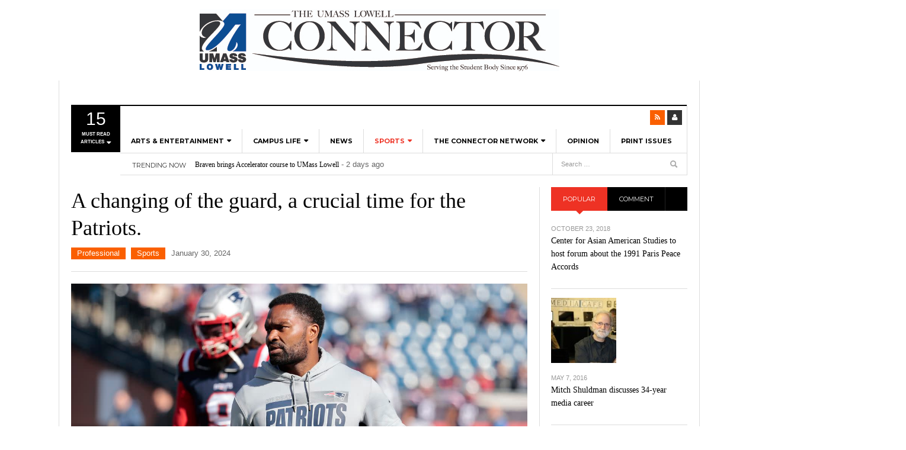

--- FILE ---
content_type: text/html; charset=UTF-8
request_url: https://umlconnector.com/2024/01/a-changing-of-the-guard-a-crucial-time-for-the-patriots/
body_size: 27803
content:
<!DOCTYPE html>
<html lang="en-US">
<head>
<meta charset="UTF-8" />
<meta content="width=device-width, initial-scale=1.0, user-scalable=no" name="viewport">
<title>A changing of the guard, a crucial time for the Patriots. | The Connector</title>
<link rel="profile" href="http://gmpg.org/xfn/11" />
<link rel="pingback" href="https://umlconnector.com/xmlrpc.php" />
<!--[if lt IE 9]>
<script src="https://umlconnector.com/wp-content/themes/dw-focus/assets/js/html5.js" type="text/javascript"></script>
<![endif]-->
<meta name='robots' content='max-image-preview:large' />

            <script data-no-defer="1" data-ezscrex="false" data-cfasync="false" data-pagespeed-no-defer data-cookieconsent="ignore">
                var ctPublicFunctions = {"_ajax_nonce":"d1fb3d2bba","_rest_nonce":"8273e0fa45","_ajax_url":"\/wp-admin\/admin-ajax.php","_rest_url":"https:\/\/umlconnector.com\/wp-json\/","data__cookies_type":"native","data__ajax_type":"admin_ajax","data__bot_detector_enabled":0,"data__frontend_data_log_enabled":1,"cookiePrefix":"","wprocket_detected":false,"host_url":"umlconnector.com","text__ee_click_to_select":"Click to select the whole data","text__ee_original_email":"The complete one is","text__ee_got_it":"Got it","text__ee_blocked":"Blocked","text__ee_cannot_connect":"Cannot connect","text__ee_cannot_decode":"Can not decode email. Unknown reason","text__ee_email_decoder":"CleanTalk email decoder","text__ee_wait_for_decoding":"The magic is on the way!","text__ee_decoding_process":"Please wait a few seconds while we decode the contact data."}
            </script>
        
            <script data-no-defer="1" data-ezscrex="false" data-cfasync="false" data-pagespeed-no-defer data-cookieconsent="ignore">
                var ctPublic = {"_ajax_nonce":"d1fb3d2bba","settings__forms__check_internal":"1","settings__forms__check_external":"1","settings__forms__force_protection":0,"settings__forms__search_test":"1","settings__forms__wc_add_to_cart":"0","settings__data__bot_detector_enabled":0,"settings__sfw__anti_crawler":0,"blog_home":"https:\/\/umlconnector.com\/","pixel__setting":"3","pixel__enabled":false,"pixel__url":"https:\/\/moderate2-v4.cleantalk.org\/pixel\/3cab999a57db7bb91bb2bf57cf0cf66e.gif","data__email_check_before_post":"1","data__email_check_exist_post":0,"data__cookies_type":"native","data__key_is_ok":true,"data__visible_fields_required":true,"wl_brandname":"Anti-Spam by CleanTalk","wl_brandname_short":"CleanTalk","ct_checkjs_key":1132534548,"emailEncoderPassKey":"2072a5ff8423ff3a3c910c7a89920a77","bot_detector_forms_excluded":"W10=","advancedCacheExists":false,"varnishCacheExists":false,"wc_ajax_add_to_cart":false}
            </script>
        <link rel='dns-prefetch' href='//platform.twitter.com' />
<link rel='dns-prefetch' href='//platform-api.sharethis.com' />
<link rel="alternate" type="application/rss+xml" title="The Connector &raquo; Feed" href="https://umlconnector.com/feed/" />
<link rel="alternate" type="application/rss+xml" title="The Connector &raquo; Comments Feed" href="https://umlconnector.com/comments/feed/" />
		<!-- This site uses the Google Analytics by ExactMetrics plugin v8.11.1 - Using Analytics tracking - https://www.exactmetrics.com/ -->
							<script src="//www.googletagmanager.com/gtag/js?id=G-SB7LMSN5SN"  data-cfasync="false" data-wpfc-render="false" type="text/javascript" async></script>
			<script data-cfasync="false" data-wpfc-render="false" type="text/javascript">
				var em_version = '8.11.1';
				var em_track_user = true;
				var em_no_track_reason = '';
								var ExactMetricsDefaultLocations = {"page_location":"https:\/\/umlconnector.com\/2024\/01\/a-changing-of-the-guard-a-crucial-time-for-the-patriots\/"};
								if ( typeof ExactMetricsPrivacyGuardFilter === 'function' ) {
					var ExactMetricsLocations = (typeof ExactMetricsExcludeQuery === 'object') ? ExactMetricsPrivacyGuardFilter( ExactMetricsExcludeQuery ) : ExactMetricsPrivacyGuardFilter( ExactMetricsDefaultLocations );
				} else {
					var ExactMetricsLocations = (typeof ExactMetricsExcludeQuery === 'object') ? ExactMetricsExcludeQuery : ExactMetricsDefaultLocations;
				}

								var disableStrs = [
										'ga-disable-G-SB7LMSN5SN',
									];

				/* Function to detect opted out users */
				function __gtagTrackerIsOptedOut() {
					for (var index = 0; index < disableStrs.length; index++) {
						if (document.cookie.indexOf(disableStrs[index] + '=true') > -1) {
							return true;
						}
					}

					return false;
				}

				/* Disable tracking if the opt-out cookie exists. */
				if (__gtagTrackerIsOptedOut()) {
					for (var index = 0; index < disableStrs.length; index++) {
						window[disableStrs[index]] = true;
					}
				}

				/* Opt-out function */
				function __gtagTrackerOptout() {
					for (var index = 0; index < disableStrs.length; index++) {
						document.cookie = disableStrs[index] + '=true; expires=Thu, 31 Dec 2099 23:59:59 UTC; path=/';
						window[disableStrs[index]] = true;
					}
				}

				if ('undefined' === typeof gaOptout) {
					function gaOptout() {
						__gtagTrackerOptout();
					}
				}
								window.dataLayer = window.dataLayer || [];

				window.ExactMetricsDualTracker = {
					helpers: {},
					trackers: {},
				};
				if (em_track_user) {
					function __gtagDataLayer() {
						dataLayer.push(arguments);
					}

					function __gtagTracker(type, name, parameters) {
						if (!parameters) {
							parameters = {};
						}

						if (parameters.send_to) {
							__gtagDataLayer.apply(null, arguments);
							return;
						}

						if (type === 'event') {
														parameters.send_to = exactmetrics_frontend.v4_id;
							var hookName = name;
							if (typeof parameters['event_category'] !== 'undefined') {
								hookName = parameters['event_category'] + ':' + name;
							}

							if (typeof ExactMetricsDualTracker.trackers[hookName] !== 'undefined') {
								ExactMetricsDualTracker.trackers[hookName](parameters);
							} else {
								__gtagDataLayer('event', name, parameters);
							}
							
						} else {
							__gtagDataLayer.apply(null, arguments);
						}
					}

					__gtagTracker('js', new Date());
					__gtagTracker('set', {
						'developer_id.dNDMyYj': true,
											});
					if ( ExactMetricsLocations.page_location ) {
						__gtagTracker('set', ExactMetricsLocations);
					}
										__gtagTracker('config', 'G-SB7LMSN5SN', {"forceSSL":"true"} );
										window.gtag = __gtagTracker;										(function () {
						/* https://developers.google.com/analytics/devguides/collection/analyticsjs/ */
						/* ga and __gaTracker compatibility shim. */
						var noopfn = function () {
							return null;
						};
						var newtracker = function () {
							return new Tracker();
						};
						var Tracker = function () {
							return null;
						};
						var p = Tracker.prototype;
						p.get = noopfn;
						p.set = noopfn;
						p.send = function () {
							var args = Array.prototype.slice.call(arguments);
							args.unshift('send');
							__gaTracker.apply(null, args);
						};
						var __gaTracker = function () {
							var len = arguments.length;
							if (len === 0) {
								return;
							}
							var f = arguments[len - 1];
							if (typeof f !== 'object' || f === null || typeof f.hitCallback !== 'function') {
								if ('send' === arguments[0]) {
									var hitConverted, hitObject = false, action;
									if ('event' === arguments[1]) {
										if ('undefined' !== typeof arguments[3]) {
											hitObject = {
												'eventAction': arguments[3],
												'eventCategory': arguments[2],
												'eventLabel': arguments[4],
												'value': arguments[5] ? arguments[5] : 1,
											}
										}
									}
									if ('pageview' === arguments[1]) {
										if ('undefined' !== typeof arguments[2]) {
											hitObject = {
												'eventAction': 'page_view',
												'page_path': arguments[2],
											}
										}
									}
									if (typeof arguments[2] === 'object') {
										hitObject = arguments[2];
									}
									if (typeof arguments[5] === 'object') {
										Object.assign(hitObject, arguments[5]);
									}
									if ('undefined' !== typeof arguments[1].hitType) {
										hitObject = arguments[1];
										if ('pageview' === hitObject.hitType) {
											hitObject.eventAction = 'page_view';
										}
									}
									if (hitObject) {
										action = 'timing' === arguments[1].hitType ? 'timing_complete' : hitObject.eventAction;
										hitConverted = mapArgs(hitObject);
										__gtagTracker('event', action, hitConverted);
									}
								}
								return;
							}

							function mapArgs(args) {
								var arg, hit = {};
								var gaMap = {
									'eventCategory': 'event_category',
									'eventAction': 'event_action',
									'eventLabel': 'event_label',
									'eventValue': 'event_value',
									'nonInteraction': 'non_interaction',
									'timingCategory': 'event_category',
									'timingVar': 'name',
									'timingValue': 'value',
									'timingLabel': 'event_label',
									'page': 'page_path',
									'location': 'page_location',
									'title': 'page_title',
									'referrer' : 'page_referrer',
								};
								for (arg in args) {
																		if (!(!args.hasOwnProperty(arg) || !gaMap.hasOwnProperty(arg))) {
										hit[gaMap[arg]] = args[arg];
									} else {
										hit[arg] = args[arg];
									}
								}
								return hit;
							}

							try {
								f.hitCallback();
							} catch (ex) {
							}
						};
						__gaTracker.create = newtracker;
						__gaTracker.getByName = newtracker;
						__gaTracker.getAll = function () {
							return [];
						};
						__gaTracker.remove = noopfn;
						__gaTracker.loaded = true;
						window['__gaTracker'] = __gaTracker;
					})();
									} else {
										console.log("");
					(function () {
						function __gtagTracker() {
							return null;
						}

						window['__gtagTracker'] = __gtagTracker;
						window['gtag'] = __gtagTracker;
					})();
									}
			</script>
							<!-- / Google Analytics by ExactMetrics -->
		<script type="text/javascript">
/* <![CDATA[ */
window._wpemojiSettings = {"baseUrl":"https:\/\/s.w.org\/images\/core\/emoji\/14.0.0\/72x72\/","ext":".png","svgUrl":"https:\/\/s.w.org\/images\/core\/emoji\/14.0.0\/svg\/","svgExt":".svg","source":{"concatemoji":"https:\/\/umlconnector.com\/wp-includes\/js\/wp-emoji-release.min.js?ver=6.4.7"}};
/*! This file is auto-generated */
!function(i,n){var o,s,e;function c(e){try{var t={supportTests:e,timestamp:(new Date).valueOf()};sessionStorage.setItem(o,JSON.stringify(t))}catch(e){}}function p(e,t,n){e.clearRect(0,0,e.canvas.width,e.canvas.height),e.fillText(t,0,0);var t=new Uint32Array(e.getImageData(0,0,e.canvas.width,e.canvas.height).data),r=(e.clearRect(0,0,e.canvas.width,e.canvas.height),e.fillText(n,0,0),new Uint32Array(e.getImageData(0,0,e.canvas.width,e.canvas.height).data));return t.every(function(e,t){return e===r[t]})}function u(e,t,n){switch(t){case"flag":return n(e,"\ud83c\udff3\ufe0f\u200d\u26a7\ufe0f","\ud83c\udff3\ufe0f\u200b\u26a7\ufe0f")?!1:!n(e,"\ud83c\uddfa\ud83c\uddf3","\ud83c\uddfa\u200b\ud83c\uddf3")&&!n(e,"\ud83c\udff4\udb40\udc67\udb40\udc62\udb40\udc65\udb40\udc6e\udb40\udc67\udb40\udc7f","\ud83c\udff4\u200b\udb40\udc67\u200b\udb40\udc62\u200b\udb40\udc65\u200b\udb40\udc6e\u200b\udb40\udc67\u200b\udb40\udc7f");case"emoji":return!n(e,"\ud83e\udef1\ud83c\udffb\u200d\ud83e\udef2\ud83c\udfff","\ud83e\udef1\ud83c\udffb\u200b\ud83e\udef2\ud83c\udfff")}return!1}function f(e,t,n){var r="undefined"!=typeof WorkerGlobalScope&&self instanceof WorkerGlobalScope?new OffscreenCanvas(300,150):i.createElement("canvas"),a=r.getContext("2d",{willReadFrequently:!0}),o=(a.textBaseline="top",a.font="600 32px Arial",{});return e.forEach(function(e){o[e]=t(a,e,n)}),o}function t(e){var t=i.createElement("script");t.src=e,t.defer=!0,i.head.appendChild(t)}"undefined"!=typeof Promise&&(o="wpEmojiSettingsSupports",s=["flag","emoji"],n.supports={everything:!0,everythingExceptFlag:!0},e=new Promise(function(e){i.addEventListener("DOMContentLoaded",e,{once:!0})}),new Promise(function(t){var n=function(){try{var e=JSON.parse(sessionStorage.getItem(o));if("object"==typeof e&&"number"==typeof e.timestamp&&(new Date).valueOf()<e.timestamp+604800&&"object"==typeof e.supportTests)return e.supportTests}catch(e){}return null}();if(!n){if("undefined"!=typeof Worker&&"undefined"!=typeof OffscreenCanvas&&"undefined"!=typeof URL&&URL.createObjectURL&&"undefined"!=typeof Blob)try{var e="postMessage("+f.toString()+"("+[JSON.stringify(s),u.toString(),p.toString()].join(",")+"));",r=new Blob([e],{type:"text/javascript"}),a=new Worker(URL.createObjectURL(r),{name:"wpTestEmojiSupports"});return void(a.onmessage=function(e){c(n=e.data),a.terminate(),t(n)})}catch(e){}c(n=f(s,u,p))}t(n)}).then(function(e){for(var t in e)n.supports[t]=e[t],n.supports.everything=n.supports.everything&&n.supports[t],"flag"!==t&&(n.supports.everythingExceptFlag=n.supports.everythingExceptFlag&&n.supports[t]);n.supports.everythingExceptFlag=n.supports.everythingExceptFlag&&!n.supports.flag,n.DOMReady=!1,n.readyCallback=function(){n.DOMReady=!0}}).then(function(){return e}).then(function(){var e;n.supports.everything||(n.readyCallback(),(e=n.source||{}).concatemoji?t(e.concatemoji):e.wpemoji&&e.twemoji&&(t(e.twemoji),t(e.wpemoji)))}))}((window,document),window._wpemojiSettings);
/* ]]> */
</script>
<style id='wp-emoji-styles-inline-css' type='text/css'>

	img.wp-smiley, img.emoji {
		display: inline !important;
		border: none !important;
		box-shadow: none !important;
		height: 1em !important;
		width: 1em !important;
		margin: 0 0.07em !important;
		vertical-align: -0.1em !important;
		background: none !important;
		padding: 0 !important;
	}
</style>
<link rel='stylesheet' id='wp-block-library-css' href='https://umlconnector.com/wp-includes/css/dist/block-library/style.min.css?ver=6.4.7' type='text/css' media='all' />
<style id='co-authors-plus-coauthors-style-inline-css' type='text/css'>
.wp-block-co-authors-plus-coauthors.is-layout-flow [class*=wp-block-co-authors-plus]{display:inline}

</style>
<style id='co-authors-plus-avatar-style-inline-css' type='text/css'>
.wp-block-co-authors-plus-avatar :where(img){height:auto;max-width:100%;vertical-align:bottom}.wp-block-co-authors-plus-coauthors.is-layout-flow .wp-block-co-authors-plus-avatar :where(img){vertical-align:middle}.wp-block-co-authors-plus-avatar:is(.alignleft,.alignright){display:table}.wp-block-co-authors-plus-avatar.aligncenter{display:table;margin-inline:auto}

</style>
<style id='co-authors-plus-image-style-inline-css' type='text/css'>
.wp-block-co-authors-plus-image{margin-bottom:0}.wp-block-co-authors-plus-image :where(img){height:auto;max-width:100%;vertical-align:bottom}.wp-block-co-authors-plus-coauthors.is-layout-flow .wp-block-co-authors-plus-image :where(img){vertical-align:middle}.wp-block-co-authors-plus-image:is(.alignfull,.alignwide) :where(img){width:100%}.wp-block-co-authors-plus-image:is(.alignleft,.alignright){display:table}.wp-block-co-authors-plus-image.aligncenter{display:table;margin-inline:auto}

</style>
<style id='classic-theme-styles-inline-css' type='text/css'>
/*! This file is auto-generated */
.wp-block-button__link{color:#fff;background-color:#32373c;border-radius:9999px;box-shadow:none;text-decoration:none;padding:calc(.667em + 2px) calc(1.333em + 2px);font-size:1.125em}.wp-block-file__button{background:#32373c;color:#fff;text-decoration:none}
</style>
<style id='global-styles-inline-css' type='text/css'>
body{--wp--preset--color--black: #000000;--wp--preset--color--cyan-bluish-gray: #abb8c3;--wp--preset--color--white: #ffffff;--wp--preset--color--pale-pink: #f78da7;--wp--preset--color--vivid-red: #cf2e2e;--wp--preset--color--luminous-vivid-orange: #ff6900;--wp--preset--color--luminous-vivid-amber: #fcb900;--wp--preset--color--light-green-cyan: #7bdcb5;--wp--preset--color--vivid-green-cyan: #00d084;--wp--preset--color--pale-cyan-blue: #8ed1fc;--wp--preset--color--vivid-cyan-blue: #0693e3;--wp--preset--color--vivid-purple: #9b51e0;--wp--preset--gradient--vivid-cyan-blue-to-vivid-purple: linear-gradient(135deg,rgba(6,147,227,1) 0%,rgb(155,81,224) 100%);--wp--preset--gradient--light-green-cyan-to-vivid-green-cyan: linear-gradient(135deg,rgb(122,220,180) 0%,rgb(0,208,130) 100%);--wp--preset--gradient--luminous-vivid-amber-to-luminous-vivid-orange: linear-gradient(135deg,rgba(252,185,0,1) 0%,rgba(255,105,0,1) 100%);--wp--preset--gradient--luminous-vivid-orange-to-vivid-red: linear-gradient(135deg,rgba(255,105,0,1) 0%,rgb(207,46,46) 100%);--wp--preset--gradient--very-light-gray-to-cyan-bluish-gray: linear-gradient(135deg,rgb(238,238,238) 0%,rgb(169,184,195) 100%);--wp--preset--gradient--cool-to-warm-spectrum: linear-gradient(135deg,rgb(74,234,220) 0%,rgb(151,120,209) 20%,rgb(207,42,186) 40%,rgb(238,44,130) 60%,rgb(251,105,98) 80%,rgb(254,248,76) 100%);--wp--preset--gradient--blush-light-purple: linear-gradient(135deg,rgb(255,206,236) 0%,rgb(152,150,240) 100%);--wp--preset--gradient--blush-bordeaux: linear-gradient(135deg,rgb(254,205,165) 0%,rgb(254,45,45) 50%,rgb(107,0,62) 100%);--wp--preset--gradient--luminous-dusk: linear-gradient(135deg,rgb(255,203,112) 0%,rgb(199,81,192) 50%,rgb(65,88,208) 100%);--wp--preset--gradient--pale-ocean: linear-gradient(135deg,rgb(255,245,203) 0%,rgb(182,227,212) 50%,rgb(51,167,181) 100%);--wp--preset--gradient--electric-grass: linear-gradient(135deg,rgb(202,248,128) 0%,rgb(113,206,126) 100%);--wp--preset--gradient--midnight: linear-gradient(135deg,rgb(2,3,129) 0%,rgb(40,116,252) 100%);--wp--preset--font-size--small: 13px;--wp--preset--font-size--medium: 20px;--wp--preset--font-size--large: 36px;--wp--preset--font-size--x-large: 42px;--wp--preset--spacing--20: 0.44rem;--wp--preset--spacing--30: 0.67rem;--wp--preset--spacing--40: 1rem;--wp--preset--spacing--50: 1.5rem;--wp--preset--spacing--60: 2.25rem;--wp--preset--spacing--70: 3.38rem;--wp--preset--spacing--80: 5.06rem;--wp--preset--shadow--natural: 6px 6px 9px rgba(0, 0, 0, 0.2);--wp--preset--shadow--deep: 12px 12px 50px rgba(0, 0, 0, 0.4);--wp--preset--shadow--sharp: 6px 6px 0px rgba(0, 0, 0, 0.2);--wp--preset--shadow--outlined: 6px 6px 0px -3px rgba(255, 255, 255, 1), 6px 6px rgba(0, 0, 0, 1);--wp--preset--shadow--crisp: 6px 6px 0px rgba(0, 0, 0, 1);}:where(.is-layout-flex){gap: 0.5em;}:where(.is-layout-grid){gap: 0.5em;}body .is-layout-flow > .alignleft{float: left;margin-inline-start: 0;margin-inline-end: 2em;}body .is-layout-flow > .alignright{float: right;margin-inline-start: 2em;margin-inline-end: 0;}body .is-layout-flow > .aligncenter{margin-left: auto !important;margin-right: auto !important;}body .is-layout-constrained > .alignleft{float: left;margin-inline-start: 0;margin-inline-end: 2em;}body .is-layout-constrained > .alignright{float: right;margin-inline-start: 2em;margin-inline-end: 0;}body .is-layout-constrained > .aligncenter{margin-left: auto !important;margin-right: auto !important;}body .is-layout-constrained > :where(:not(.alignleft):not(.alignright):not(.alignfull)){max-width: var(--wp--style--global--content-size);margin-left: auto !important;margin-right: auto !important;}body .is-layout-constrained > .alignwide{max-width: var(--wp--style--global--wide-size);}body .is-layout-flex{display: flex;}body .is-layout-flex{flex-wrap: wrap;align-items: center;}body .is-layout-flex > *{margin: 0;}body .is-layout-grid{display: grid;}body .is-layout-grid > *{margin: 0;}:where(.wp-block-columns.is-layout-flex){gap: 2em;}:where(.wp-block-columns.is-layout-grid){gap: 2em;}:where(.wp-block-post-template.is-layout-flex){gap: 1.25em;}:where(.wp-block-post-template.is-layout-grid){gap: 1.25em;}.has-black-color{color: var(--wp--preset--color--black) !important;}.has-cyan-bluish-gray-color{color: var(--wp--preset--color--cyan-bluish-gray) !important;}.has-white-color{color: var(--wp--preset--color--white) !important;}.has-pale-pink-color{color: var(--wp--preset--color--pale-pink) !important;}.has-vivid-red-color{color: var(--wp--preset--color--vivid-red) !important;}.has-luminous-vivid-orange-color{color: var(--wp--preset--color--luminous-vivid-orange) !important;}.has-luminous-vivid-amber-color{color: var(--wp--preset--color--luminous-vivid-amber) !important;}.has-light-green-cyan-color{color: var(--wp--preset--color--light-green-cyan) !important;}.has-vivid-green-cyan-color{color: var(--wp--preset--color--vivid-green-cyan) !important;}.has-pale-cyan-blue-color{color: var(--wp--preset--color--pale-cyan-blue) !important;}.has-vivid-cyan-blue-color{color: var(--wp--preset--color--vivid-cyan-blue) !important;}.has-vivid-purple-color{color: var(--wp--preset--color--vivid-purple) !important;}.has-black-background-color{background-color: var(--wp--preset--color--black) !important;}.has-cyan-bluish-gray-background-color{background-color: var(--wp--preset--color--cyan-bluish-gray) !important;}.has-white-background-color{background-color: var(--wp--preset--color--white) !important;}.has-pale-pink-background-color{background-color: var(--wp--preset--color--pale-pink) !important;}.has-vivid-red-background-color{background-color: var(--wp--preset--color--vivid-red) !important;}.has-luminous-vivid-orange-background-color{background-color: var(--wp--preset--color--luminous-vivid-orange) !important;}.has-luminous-vivid-amber-background-color{background-color: var(--wp--preset--color--luminous-vivid-amber) !important;}.has-light-green-cyan-background-color{background-color: var(--wp--preset--color--light-green-cyan) !important;}.has-vivid-green-cyan-background-color{background-color: var(--wp--preset--color--vivid-green-cyan) !important;}.has-pale-cyan-blue-background-color{background-color: var(--wp--preset--color--pale-cyan-blue) !important;}.has-vivid-cyan-blue-background-color{background-color: var(--wp--preset--color--vivid-cyan-blue) !important;}.has-vivid-purple-background-color{background-color: var(--wp--preset--color--vivid-purple) !important;}.has-black-border-color{border-color: var(--wp--preset--color--black) !important;}.has-cyan-bluish-gray-border-color{border-color: var(--wp--preset--color--cyan-bluish-gray) !important;}.has-white-border-color{border-color: var(--wp--preset--color--white) !important;}.has-pale-pink-border-color{border-color: var(--wp--preset--color--pale-pink) !important;}.has-vivid-red-border-color{border-color: var(--wp--preset--color--vivid-red) !important;}.has-luminous-vivid-orange-border-color{border-color: var(--wp--preset--color--luminous-vivid-orange) !important;}.has-luminous-vivid-amber-border-color{border-color: var(--wp--preset--color--luminous-vivid-amber) !important;}.has-light-green-cyan-border-color{border-color: var(--wp--preset--color--light-green-cyan) !important;}.has-vivid-green-cyan-border-color{border-color: var(--wp--preset--color--vivid-green-cyan) !important;}.has-pale-cyan-blue-border-color{border-color: var(--wp--preset--color--pale-cyan-blue) !important;}.has-vivid-cyan-blue-border-color{border-color: var(--wp--preset--color--vivid-cyan-blue) !important;}.has-vivid-purple-border-color{border-color: var(--wp--preset--color--vivid-purple) !important;}.has-vivid-cyan-blue-to-vivid-purple-gradient-background{background: var(--wp--preset--gradient--vivid-cyan-blue-to-vivid-purple) !important;}.has-light-green-cyan-to-vivid-green-cyan-gradient-background{background: var(--wp--preset--gradient--light-green-cyan-to-vivid-green-cyan) !important;}.has-luminous-vivid-amber-to-luminous-vivid-orange-gradient-background{background: var(--wp--preset--gradient--luminous-vivid-amber-to-luminous-vivid-orange) !important;}.has-luminous-vivid-orange-to-vivid-red-gradient-background{background: var(--wp--preset--gradient--luminous-vivid-orange-to-vivid-red) !important;}.has-very-light-gray-to-cyan-bluish-gray-gradient-background{background: var(--wp--preset--gradient--very-light-gray-to-cyan-bluish-gray) !important;}.has-cool-to-warm-spectrum-gradient-background{background: var(--wp--preset--gradient--cool-to-warm-spectrum) !important;}.has-blush-light-purple-gradient-background{background: var(--wp--preset--gradient--blush-light-purple) !important;}.has-blush-bordeaux-gradient-background{background: var(--wp--preset--gradient--blush-bordeaux) !important;}.has-luminous-dusk-gradient-background{background: var(--wp--preset--gradient--luminous-dusk) !important;}.has-pale-ocean-gradient-background{background: var(--wp--preset--gradient--pale-ocean) !important;}.has-electric-grass-gradient-background{background: var(--wp--preset--gradient--electric-grass) !important;}.has-midnight-gradient-background{background: var(--wp--preset--gradient--midnight) !important;}.has-small-font-size{font-size: var(--wp--preset--font-size--small) !important;}.has-medium-font-size{font-size: var(--wp--preset--font-size--medium) !important;}.has-large-font-size{font-size: var(--wp--preset--font-size--large) !important;}.has-x-large-font-size{font-size: var(--wp--preset--font-size--x-large) !important;}
.wp-block-navigation a:where(:not(.wp-element-button)){color: inherit;}
:where(.wp-block-post-template.is-layout-flex){gap: 1.25em;}:where(.wp-block-post-template.is-layout-grid){gap: 1.25em;}
:where(.wp-block-columns.is-layout-flex){gap: 2em;}:where(.wp-block-columns.is-layout-grid){gap: 2em;}
.wp-block-pullquote{font-size: 1.5em;line-height: 1.6;}
</style>
<link rel='stylesheet' id='cleantalk-public-css-css' href='https://umlconnector.com/wp-content/plugins/cleantalk-spam-protect/css/cleantalk-public.min.css?ver=6.70.1_1766154781' type='text/css' media='all' />
<link rel='stylesheet' id='cleantalk-email-decoder-css-css' href='https://umlconnector.com/wp-content/plugins/cleantalk-spam-protect/css/cleantalk-email-decoder.min.css?ver=6.70.1_1766154781' type='text/css' media='all' />
<link rel='stylesheet' id='dw_focus_template-css' href='https://umlconnector.com/wp-content/themes/dw-focus/assets/css/template.css?ver=6.4.7' type='text/css' media='all' />
<link rel='stylesheet' id='dw_focus_responsive-css' href='https://umlconnector.com/wp-content/themes/dw-focus/assets/css/responsive.css?ver=6.4.7' type='text/css' media='all' />
<link rel='stylesheet' id='style-css' href='https://umlconnector.com/wp-content/themes/dw-focus/style.css?ver=6.4.7' type='text/css' media='all' />
<link rel='stylesheet' id='print-style-css' href='https://umlconnector.com/wp-content/themes/dw-focus/assets/css/print.css?ver=6.4.7' type='text/css' media='print' />
<link rel='stylesheet' id='dw-focus-qa-css' href='https://umlconnector.com/wp-content/themes/dw-focus/dwqa-templates/style.css?ver=6.4.7' type='text/css' media='all' />
<script type="text/javascript" src="https://umlconnector.com/wp-content/plugins/google-analytics-dashboard-for-wp/assets/js/frontend-gtag.min.js?ver=8.11.1" id="exactmetrics-frontend-script-js" async="async" data-wp-strategy="async"></script>
<script data-cfasync="false" data-wpfc-render="false" type="text/javascript" id='exactmetrics-frontend-script-js-extra'>/* <![CDATA[ */
var exactmetrics_frontend = {"js_events_tracking":"true","download_extensions":"zip,mp3,mpeg,pdf,docx,pptx,xlsx,rar","inbound_paths":"[{\"path\":\"\\\/go\\\/\",\"label\":\"affiliate\"},{\"path\":\"\\\/recommend\\\/\",\"label\":\"affiliate\"}]","home_url":"https:\/\/umlconnector.com","hash_tracking":"false","v4_id":"G-SB7LMSN5SN"};/* ]]> */
</script>
<script type="text/javascript" src="https://umlconnector.com/wp-content/plugins/cleantalk-spam-protect/js/apbct-public-bundle_full-protection_gathering.min.js?ver=6.70.1_1766154782" id="apbct-public-bundle_full-protection_gathering.min-js-js"></script>
<script type="text/javascript" src="https://umlconnector.com/wp-includes/js/jquery/jquery.min.js?ver=3.7.1" id="jquery-core-js"></script>
<script type="text/javascript" src="https://umlconnector.com/wp-includes/js/jquery/jquery-migrate.min.js?ver=3.4.1" id="jquery-migrate-js"></script>
<script type="text/javascript" src="https://umlconnector.com/wp-content/themes/dw-focus/assets/js/bootstrap.min.js?ver=6.4.7" id="bootstrap-js"></script>
<script type="text/javascript" src="https://umlconnector.com/wp-content/themes/dw-focus/assets/js/jquery.infinitescroll.min.js?ver=6.4.7" id="infinitescroll-js"></script>
<script type="text/javascript" id="dw_focus-js-extra">
/* <![CDATA[ */
var dw_focus = {"ajax_url":"https:\/\/umlconnector.com\/wp-admin\/admin-ajax.php"};
/* ]]> */
</script>
<script type="text/javascript" src="https://umlconnector.com/wp-content/themes/dw-focus/assets/js/custom.js?ver=6.4.7" id="dw_focus-js"></script>
<script type="text/javascript" src="//platform.twitter.com/widgets.js?ver=6.4.7" id="twitter-indent-js"></script>
<script type="text/javascript" id="single-social-js-extra">
/* <![CDATA[ */
var dw_focus = {"ajax_url":"https:\/\/umlconnector.com\/wp-admin\/admin-ajax.php"};
/* ]]> */
</script>
<script type="text/javascript" src="https://umlconnector.com/wp-content/themes/dw-focus/assets/js/single-socials.js?ver=6.4.7" id="single-social-js"></script>
<script type="text/javascript" src="https://umlconnector.com/wp-content/themes/dw-focus/assets/js/jquery.mouse.move.js?ver=6.4.7" id="mouse-move-js"></script>
<script type="text/javascript" src="https://umlconnector.com/wp-content/themes/dw-focus/assets/js/jquery.swipe.js?ver=6.4.7" id="swipe-js"></script>
<script type="text/javascript" src="//platform-api.sharethis.com/js/sharethis.js#source=googleanalytics-wordpress#product=ga&amp;property=5f6770d8ddcc360019c41eb9" id="googleanalytics-platform-sharethis-js"></script>
<link rel="https://api.w.org/" href="https://umlconnector.com/wp-json/" /><link rel="alternate" type="application/json" href="https://umlconnector.com/wp-json/wp/v2/posts/15507" /><link rel="EditURI" type="application/rsd+xml" title="RSD" href="https://umlconnector.com/xmlrpc.php?rsd" />
<meta name="generator" content="WordPress 6.4.7" />
<link rel="canonical" href="https://umlconnector.com/2024/01/a-changing-of-the-guard-a-crucial-time-for-the-patriots/" />
<link rel='shortlink' href='https://umlconnector.com/?p=15507' />
<link rel="alternate" type="application/json+oembed" href="https://umlconnector.com/wp-json/oembed/1.0/embed?url=https%3A%2F%2Fumlconnector.com%2F2024%2F01%2Fa-changing-of-the-guard-a-crucial-time-for-the-patriots%2F" />
<link rel="alternate" type="text/xml+oembed" href="https://umlconnector.com/wp-json/oembed/1.0/embed?url=https%3A%2F%2Fumlconnector.com%2F2024%2F01%2Fa-changing-of-the-guard-a-crucial-time-for-the-patriots%2F&#038;format=xml" />
<meta property="og:title" content="A changing of the guard, a crucial time for the Patriots." /><meta property="og:url" content="https://umlconnector.com/2024/01/a-changing-of-the-guard-a-crucial-time-for-the-patriots/" /><meta property="og:image" content="https://umlconnector.com/wp-content/uploads/e7107c95-4f2a-4bfa-9e57-2362fb7d9ebd-110x110.jpg" /><meta property="og:description" content="(Photo Courtesy of Sports Illustrated) &#8220;New Patriots head coach Jerod Mayo.&#8221; Jake Messer Connector Staff The less said about the Patriots 2023-24 season, the better. With the team finishing 4-13 this year, this marks the third time in the last four years that the Patriots have missed the playoffs. Due to this repeated failure, change&lt;a href=&quot;https://umlconnector.com/2024/01/a-changing-of-the-guard-a-crucial-time-for-the-patriots/&quot; title=&quot;Read more&quot; &gt;...&lt;/a&gt;"/><div style="text-align: center; padding: 1rem 0">
<a href="/"><img src="http://umlconnector.com/wp-content/uploads/Masthead.jpg" alt="UMass Lowell Connector Logo"/></a>
</div>    <style type="text/css">
        
        
            </style>
    <link rel="shortcut icon" href="https://umlconnector.com/wp-content/themes/dw-focus/assets/img/favicon.ico"><script>
(function() {
	(function (i, s, o, g, r, a, m) {
		i['GoogleAnalyticsObject'] = r;
		i[r] = i[r] || function () {
				(i[r].q = i[r].q || []).push(arguments)
			}, i[r].l = 1 * new Date();
		a = s.createElement(o),
			m = s.getElementsByTagName(o)[0];
		a.async = 1;
		a.src = g;
		m.parentNode.insertBefore(a, m)
	})(window, document, 'script', 'https://google-analytics.com/analytics.js', 'ga');

	ga('create', 'UML Connector', 'auto');
			ga('send', 'pageview');
	})();
</script>
<link rel="icon" href="https://umlconnector.com/wp-content/uploads/cropped-11831720_10153392610063277_4667763202453112481_n-32x32.jpg" sizes="32x32" />
<link rel="icon" href="https://umlconnector.com/wp-content/uploads/cropped-11831720_10153392610063277_4667763202453112481_n-192x192.jpg" sizes="192x192" />
<link rel="apple-touch-icon" href="https://umlconnector.com/wp-content/uploads/cropped-11831720_10153392610063277_4667763202453112481_n-180x180.jpg" />
<meta name="msapplication-TileImage" content="https://umlconnector.com/wp-content/uploads/cropped-11831720_10153392610063277_4667763202453112481_n-270x270.jpg" />
</head>
<body class="post-template-default single single-post postid-15507 single-format-standard desktop chrome  not-login group-blog" >
	<header id="masthead" class="site-header" role="banner">
	    <div class="container">
	    	<div id="header">
	    		<div class="row">
	           		<div id="branding" class="span3 visible-desktop">
		                <h1>
		                	
		                </h1>
		            </div>
		            		        </div>
	        </div>
	        		            <div class="btn-group top-news">
				    	        <a class="dropdown-toggle" data-toggle="dropdown" href="#">
            <span class="number">15</span>
            <span>Must read articles <i class="icon-caret-down"></i></span>
        </a>
                    <div class="top-news-inner">
                <ul class="dropdown-menu">
                    <div class="entry-meta">January 22, 2026</div>

                    <div class="row-fluid">
                        <ul>
                            <li class=" first">
                    <div class="topnews-thumbnail"><a href="https://umlconnector.com/2026/01/braven-brings-accelerator-course-to-umass-lowell/" title="Braven brings Accelerator course to UMass Lowell"></a></div>
                    <div class="topnews-title"><a href="https://umlconnector.com/2026/01/braven-brings-accelerator-course-to-umass-lowell/" title="Braven brings Accelerator course to UMass Lowell"> Braven brings Accelerator course to UMass Lowell </a></div>
                </li>
                            <li class="has-thumbnail">
                    <div class="topnews-thumbnail"><a href="https://umlconnector.com/2025/12/how-capitalism-warps-personal-value/" title="How capitalism warps personal value"><img width="40" height="40" src="https://umlconnector.com/wp-content/uploads/merlin_193884324_93c3f30f-a61b-41b3-baaa-9260d21c5fc6-superJumbo-110x110.jpg" class="attachment-40x40 size-40x40 wp-post-image" alt="" decoding="async" /></a></div>
                    <div class="topnews-title"><a href="https://umlconnector.com/2025/12/how-capitalism-warps-personal-value/" title="How capitalism warps personal value"> How capitalism warps personal value </a></div>
                </li>
                            <li class="has-thumbnail">
                    <div class="topnews-thumbnail"><a href="https://umlconnector.com/2025/12/the-societal-implications-of-piracy-in-todays-modern-age/" title="The societal implications of piracy in today&#8217;s modern age"><img width="40" height="40" src="https://umlconnector.com/wp-content/uploads/game-piracy-110x110.jpg" class="attachment-40x40 size-40x40 wp-post-image" alt="" decoding="async" /></a></div>
                    <div class="topnews-title"><a href="https://umlconnector.com/2025/12/the-societal-implications-of-piracy-in-todays-modern-age/" title="The societal implications of piracy in today&#8217;s modern age"> The societal implications of piracy in today&#8217;s modern age </a></div>
                </li>
                            <li class="has-thumbnail first">
                    <div class="topnews-thumbnail"><a href="https://umlconnector.com/2025/12/zootopia-2-is-an-action-packed-film-about-cultural-erasure/" title="&#8220;Zootopia 2&#8221; is an action-packed film about cultural erasure"><img width="40" height="40" src="https://umlconnector.com/wp-content/uploads/MV5BYjczMTMzMzUtNjNlZS00YjY3LWIxZWUtNjI3N2E5ZTU5YTY0XkEyXkFqcGdeQXZ3ZXNsZXk@._V1_-110x110.jpg" class="attachment-40x40 size-40x40 wp-post-image" alt="" decoding="async" /></a></div>
                    <div class="topnews-title"><a href="https://umlconnector.com/2025/12/zootopia-2-is-an-action-packed-film-about-cultural-erasure/" title="&#8220;Zootopia 2&#8221; is an action-packed film about cultural erasure"> &#8220;Zootopia 2&#8221; is an action-packed film about cultural erasure </a></div>
                </li>
                            <li class="has-thumbnail">
                    <div class="topnews-thumbnail"><a href="https://umlconnector.com/2025/12/lowell-unable-to-keep-up-with-boston-college-lose-3-1-on-home-ice/" title="Lowell unable to keep up with Boston College, lose 3-1 on home ice"><img width="40" height="40" src="https://umlconnector.com/wp-content/uploads/UML-V-BC-110x110.webp" class="attachment-40x40 size-40x40 wp-post-image" alt="" decoding="async" /></a></div>
                    <div class="topnews-title"><a href="https://umlconnector.com/2025/12/lowell-unable-to-keep-up-with-boston-college-lose-3-1-on-home-ice/" title="Lowell unable to keep up with Boston College, lose 3-1 on home ice"> Lowell unable to keep up with Boston College, lose 3-1 on home ice </a></div>
                </li>
                            <li class="has-thumbnail">
                    <div class="topnews-thumbnail"><a href="https://umlconnector.com/2025/12/17154/" title="Women&#8217;s basketball continues to impress, surpassing last seasons win total"><img width="40" height="40" src="https://umlconnector.com/wp-content/uploads/UML-WBB-110x110.webp" class="attachment-40x40 size-40x40 wp-post-image" alt="" decoding="async" /></a></div>
                    <div class="topnews-title"><a href="https://umlconnector.com/2025/12/17154/" title="Women&#8217;s basketball continues to impress, surpassing last seasons win total"> Women&#8217;s basketball continues to impress, surpassing last seasons win total </a></div>
                </li>
                            <li class="has-thumbnail first">
                    <div class="topnews-thumbnail"><a href="https://umlconnector.com/2025/12/patriots-win-big-on-monday-night-football-extending-their-win-streak-to-10-games/" title="Patriots win big on Monday Night Football, extending their win streak to 10 games"><img width="40" height="40" src="https://umlconnector.com/wp-content/uploads/Patriots-v-Giants-110x110.webp" class="attachment-40x40 size-40x40 wp-post-image" alt="" decoding="async" /></a></div>
                    <div class="topnews-title"><a href="https://umlconnector.com/2025/12/patriots-win-big-on-monday-night-football-extending-their-win-streak-to-10-games/" title="Patriots win big on Monday Night Football, extending their win streak to 10 games"> Patriots win big on Monday Night Football, extending their win streak to 10 games </a></div>
                </li>
                            <li class="has-thumbnail">
                    <div class="topnews-thumbnail"><a href="https://umlconnector.com/2025/12/boston-fleet-off-to-perfect-start/" title="Boston Fleet off to perfect start"><img width="40" height="40" src="https://umlconnector.com/wp-content/uploads/Fleet-perfect-110x110.webp" class="attachment-40x40 size-40x40 wp-post-image" alt="" decoding="async" /></a></div>
                    <div class="topnews-title"><a href="https://umlconnector.com/2025/12/boston-fleet-off-to-perfect-start/" title="Boston Fleet off to perfect start"> Boston Fleet off to perfect start </a></div>
                </li>
                            <li class="has-thumbnail">
                    <div class="topnews-thumbnail"><a href="https://umlconnector.com/2025/12/wake-up-dead-man-delivers-mystery/" title="&#8220;Wake Up Dead Man&#8221; delivers mystery"><img width="40" height="40" src="https://umlconnector.com/wp-content/uploads/wake-up-dead-man-110x110.jpg" class="attachment-40x40 size-40x40 wp-post-image" alt="" decoding="async" /></a></div>
                    <div class="topnews-title"><a href="https://umlconnector.com/2025/12/wake-up-dead-man-delivers-mystery/" title="&#8220;Wake Up Dead Man&#8221; delivers mystery"> &#8220;Wake Up Dead Man&#8221; delivers mystery </a></div>
                </li>
                            <li class="has-thumbnail first">
                    <div class="topnews-thumbnail"><a href="https://umlconnector.com/2025/12/babson-student-from-honduras-detained/" title="Babson student from Honduras detained"><img width="40" height="40" src="https://umlconnector.com/wp-content/uploads/Image-1-2-110x110.jpeg" class="attachment-40x40 size-40x40 wp-post-image" alt="" decoding="async" /></a></div>
                    <div class="topnews-title"><a href="https://umlconnector.com/2025/12/babson-student-from-honduras-detained/" title="Babson student from Honduras detained"> Babson student from Honduras detained </a></div>
                </li>
                            <li class="has-thumbnail">
                    <div class="topnews-thumbnail"><a href="https://umlconnector.com/2025/12/fantasy-critic-fantasy-sports-for-video-games/" title="Fantasy Critic: Fantasy sports for video games"><img width="40" height="40" src="https://umlconnector.com/wp-content/uploads/FC-Roster-110x110.jpg" class="attachment-40x40 size-40x40 wp-post-image" alt="" decoding="async" /></a></div>
                    <div class="topnews-title"><a href="https://umlconnector.com/2025/12/fantasy-critic-fantasy-sports-for-video-games/" title="Fantasy Critic: Fantasy sports for video games"> Fantasy Critic: Fantasy sports for video games </a></div>
                </li>
                            <li class="has-thumbnail">
                    <div class="topnews-thumbnail"><a href="https://umlconnector.com/2025/12/umass-lowell-faces-first-winter-storm/" title="UMass Lowell faces first winter storm"><img width="40" height="40" src="https://umlconnector.com/wp-content/uploads/Image-2-3-110x110.jpeg" class="attachment-40x40 size-40x40 wp-post-image" alt="" decoding="async" /></a></div>
                    <div class="topnews-title"><a href="https://umlconnector.com/2025/12/umass-lowell-faces-first-winter-storm/" title="UMass Lowell faces first winter storm"> UMass Lowell faces first winter storm </a></div>
                </li>
                            <li class="has-thumbnail first">
                    <div class="topnews-thumbnail"><a href="https://umlconnector.com/2025/12/shakespeare-no-longer-required-for-journalism-and-professional-writing-students/" title="Shakespeare no longer required for Journalism and Professional Writing students"><img width="40" height="40" src="https://umlconnector.com/wp-content/uploads/shakespeare-1-110x110.jpg" class="attachment-40x40 size-40x40 wp-post-image" alt="" decoding="async" /></a></div>
                    <div class="topnews-title"><a href="https://umlconnector.com/2025/12/shakespeare-no-longer-required-for-journalism-and-professional-writing-students/" title="Shakespeare no longer required for Journalism and Professional Writing students"> Shakespeare no longer required for Journalism and Professional Writing students </a></div>
                </li>
                            <li class="has-thumbnail">
                    <div class="topnews-thumbnail"><a href="https://umlconnector.com/2025/12/valve-unveils-new-line-of-steam-hardware/" title="Valve unveils new line of Steam hardware"><img width="40" height="40" src="https://umlconnector.com/wp-content/uploads/steam-hardware-110x110.jpg" class="attachment-40x40 size-40x40 wp-post-image" alt="" decoding="async" /></a></div>
                    <div class="topnews-title"><a href="https://umlconnector.com/2025/12/valve-unveils-new-line-of-steam-hardware/" title="Valve unveils new line of Steam hardware"> Valve unveils new line of Steam hardware </a></div>
                </li>
                            <li class="">
                    <div class="topnews-thumbnail"><a href="https://umlconnector.com/2025/12/new-list-of-unprofessional-degrees-from-trump/" title="New list of &#8220;unprofessional&#8221; degrees from Trump"></a></div>
                    <div class="topnews-title"><a href="https://umlconnector.com/2025/12/new-list-of-unprofessional-degrees-from-trump/" title="New list of &#8220;unprofessional&#8221; degrees from Trump"> New list of &#8220;unprofessional&#8221; degrees from Trump </a></div>
                </li>
              
                        </ul>
                    </div>
                </ul>
            </div>
            				    </div>
			
		    <div class="wrap-navigation">
		        <nav id="site-navigation" class="main-navigation navbar" role="navigation">
		            <div class="navbar-inner">
						<button class="btn btn-navbar" data-target=".nav-collapse" data-toggle="collapse"  type="button">
							<span class="icon-bar"></span>
							<span class="icon-bar"></span>
							<span class="icon-bar"></span>
						</button>

						<button class="collapse-search hidden-desktop" data-target=".search-collapse" data-toggle="collapse" >
							<i class="icon-search"></i>
						</button>

						<a class="small-logo hidden-desktop" rel="home" title="DW Focus" href="https://umlconnector.com/">DW Focus</a>
					
												<ul class="social-links visible-desktop">
																																										<li class="rss"><a href="https://umlconnector.com/feed/" title="Rss"><i class="icon-rss"></i></a></li>
																					<li class="login"><a href="https://umlconnector.com/wp-login.php?redirect_to=https%3A%2F%2Fumlconnector.com%2F2024%2F01%2Fa-changing-of-the-guard-a-crucial-time-for-the-patriots%2F" title="Login"><i class="icon-user"></i></a>
													</ul><!-- End social links -->

						<div class="search-collapse collapse">
								<form apbct-form-sign="native_search" method="get" name="searchForm" class="searchForm" action="https://umlconnector.com/" role="search">
		<input type="text" class="field" name="s" value="" placeholder="Search &hellip;" />
		<input type="submit" class="submit" name="submit" value="Search" />
	<input
                    class="apbct_special_field apbct_email_id__search_form"
                    name="apbct__email_id__search_form"
                    aria-label="apbct__label_id__search_form"
                    type="text" size="30" maxlength="200" autocomplete="off"
                    value=""
                /><input
                   id="apbct_submit_id__search_form" 
                   class="apbct_special_field apbct__email_id__search_form"
                   name="apbct__label_id__search_form"
                   aria-label="apbct_submit_name__search_form"
                   type="submit"
                   size="30"
                   maxlength="200"
                   value="74519"
               /></form>
						</div>

						<div class="nav-collapse collapse">
							<ul id="menu-main-menu" class="nav"><li id="menu-item-1198" class="menu-item menu-item-type-taxonomy menu-item-object-category menu-item-has-children menu-parent-item menu-parent-item menu-item-1198 color-none 0"><a href="https://umlconnector.com/category/arts-entertainment/">Arts &amp; Entertainment</a><div class="sub-mega-wrap">
<i class="sub-menu-collapse icon-chevron-down hidden-desktop"></i>
<ul class="sub-menu">
	<li id="menu-item-2378" class="menu-item menu-item-type-taxonomy menu-item-object-category menu-item-2378 active color-none 1"><a href="https://umlconnector.com/category/arts-entertainment/music-arts-entertainment/">Music</a></li>
	<li id="menu-item-2377" class="menu-item menu-item-type-taxonomy menu-item-object-category menu-item-2377 color-none 1"><a href="https://umlconnector.com/category/arts-entertainment/games/">Games</a></li>
	<li id="menu-item-2609" class="menu-item menu-item-type-taxonomy menu-item-object-category menu-item-2609 color-none 1"><a href="https://umlconnector.com/category/arts-entertainment/movies-arts-entertainment/">Movies</a></li>
	<li id="menu-item-15136" class="menu-item menu-item-type-taxonomy menu-item-object-category menu-item-15136 color-none 1"><a href="https://umlconnector.com/category/arts-entertainment/television/">Television</a></li>
</ul>
<div class='subcat'><div class='active' id='mn-latest-2378'><ul id='mn-latest-2378'><li class='has-thumbnail' ><div class='subcat-thumbnail'><a href='https://umlconnector.com/2025/11/moonage-daydream-is-mercurial/' title='&#8220;Moonage Daydream&#8221; is mercurial'><img width="40" height="40" src="https://umlconnector.com/wp-content/uploads/moonage-daydream-110x110.jpg" class="attachment-40x40 size-40x40 wp-post-image" alt="" decoding="async" /></a></div><div class='subcat-title'><a href='https://umlconnector.com/2025/11/moonage-daydream-is-mercurial/' title='&#8220;Moonage Daydream&#8221; is mercurial'> &#8220;Moonage Daydream&#8221; is mercurial</a><span> - November 11, 2025</span></div></li><li class='has-thumbnail' ><div class='subcat-thumbnail'><a href='https://umlconnector.com/2025/10/late-asters-city-livin-pulls-listeners-back-to-the-90s/' title='Late Aster&#8217;s &#8220;City Livin'&#8221; pulls listeners back to the 90s'><img width="40" height="40" src="https://umlconnector.com/wp-content/uploads/CityLivin_AlbumArt_TonjeThilesen-110x110.jpg" class="attachment-40x40 size-40x40 wp-post-image" alt="" decoding="async" srcset="https://umlconnector.com/wp-content/uploads/CityLivin_AlbumArt_TonjeThilesen-110x110.jpg 110w, https://umlconnector.com/wp-content/uploads/CityLivin_AlbumArt_TonjeThilesen-768x768.jpg 768w, https://umlconnector.com/wp-content/uploads/CityLivin_AlbumArt_TonjeThilesen.jpg 1200w" sizes="(max-width: 40px) 100vw, 40px" /></a></div><div class='subcat-title'><a href='https://umlconnector.com/2025/10/late-asters-city-livin-pulls-listeners-back-to-the-90s/' title='Late Aster&#8217;s &#8220;City Livin'&#8221; pulls listeners back to the 90s'> Late Aster&#8217;s &#8220;City Livin'&#8221; pulls listeners back to the 90s</a><span> - October 28, 2025</span></div></li><li class='has-thumbnail' ><div class='subcat-thumbnail'><a href='https://umlconnector.com/2025/04/the-role-of-music-in-shared-spaces/' title='The role of music in shared spaces'><img width="40" height="40" src="https://umlconnector.com/wp-content/uploads/mick-haupt-fDW-BoHRMKE-unsplash-110x110.jpg" class="attachment-40x40 size-40x40 wp-post-image" alt="" decoding="async" /></a></div><div class='subcat-title'><a href='https://umlconnector.com/2025/04/the-role-of-music-in-shared-spaces/' title='The role of music in shared spaces'> The role of music in shared spaces</a><span> - April 29, 2025</span></div></li><li class='has-thumbnail' ><div class='subcat-thumbnail'><a href='https://umlconnector.com/2025/04/your-cds-are-back-in-vogue-pros-and-cons-of-streaming-and-physical-media/' title='Your CDs are back in vogue: Pros and cons of streaming and physical media'><img width="40" height="40" src="https://umlconnector.com/wp-content/uploads/records-110x110.jpg" class="attachment-40x40 size-40x40 wp-post-image" alt="" decoding="async" /></a></div><div class='subcat-title'><a href='https://umlconnector.com/2025/04/your-cds-are-back-in-vogue-pros-and-cons-of-streaming-and-physical-media/' title='Your CDs are back in vogue: Pros and cons of streaming and physical media'> Your CDs are back in vogue: Pros and cons of streaming and physical media</a><span> - April 29, 2025</span></div></li><li class='has-thumbnail' ><div class='subcat-thumbnail'><a href='https://umlconnector.com/2025/04/inside-the-minds-of-student-musicians/' title='Inside the minds of student musicians'><img width="40" height="40" src="https://umlconnector.com/wp-content/uploads/Picture2-110x110.jpg" class="attachment-40x40 size-40x40 wp-post-image" alt="" decoding="async" /></a></div><div class='subcat-title'><a href='https://umlconnector.com/2025/04/inside-the-minds-of-student-musicians/' title='Inside the minds of student musicians'> Inside the minds of student musicians</a><span> - April 9, 2025</span></div></li></ul><a href='https://umlconnector.com/category/arts-entertainment/music-arts-entertainment/' title=''>View all</a></div><div class='' id='mn-latest-2377'><ul id='mn-latest-2377'><li class='has-thumbnail' ><div class='subcat-thumbnail'><a href='https://umlconnector.com/2025/12/fantasy-critic-fantasy-sports-for-video-games/' title='Fantasy Critic: Fantasy sports for video games'><img width="40" height="40" src="https://umlconnector.com/wp-content/uploads/FC-Roster-110x110.jpg" class="attachment-40x40 size-40x40 wp-post-image" alt="" decoding="async" /></a></div><div class='subcat-title'><a href='https://umlconnector.com/2025/12/fantasy-critic-fantasy-sports-for-video-games/' title='Fantasy Critic: Fantasy sports for video games'> Fantasy Critic: Fantasy sports for video games</a><span> - December 9, 2025</span></div></li><li class='has-thumbnail' ><div class='subcat-thumbnail'><a href='https://umlconnector.com/2025/12/valve-unveils-new-line-of-steam-hardware/' title='Valve unveils new line of Steam hardware'><img width="40" height="40" src="https://umlconnector.com/wp-content/uploads/steam-hardware-110x110.jpg" class="attachment-40x40 size-40x40 wp-post-image" alt="" decoding="async" /></a></div><div class='subcat-title'><a href='https://umlconnector.com/2025/12/valve-unveils-new-line-of-steam-hardware/' title='Valve unveils new line of Steam hardware'> Valve unveils new line of Steam hardware</a><span> - December 9, 2025</span></div></li><li class='has-thumbnail' ><div class='subcat-thumbnail'><a href='https://umlconnector.com/2025/11/where-winds-meet-blows-away-gamers/' title='&#8220;Where Winds Meet&#8221; blows away gamers'><img width="40" height="40" src="https://umlconnector.com/wp-content/uploads/where-winds-meet-110x110.jpg" class="attachment-40x40 size-40x40 wp-post-image" alt="" decoding="async" /></a></div><div class='subcat-title'><a href='https://umlconnector.com/2025/11/where-winds-meet-blows-away-gamers/' title='&#8220;Where Winds Meet&#8221; blows away gamers'> &#8220;Where Winds Meet&#8221; blows away gamers</a><span> - November 25, 2025</span></div></li><li class='has-thumbnail' ><div class='subcat-thumbnail'><a href='https://umlconnector.com/2025/11/a-look-at-the-game-awards-2025s-nominees/' title='A look at The Game Awards 2025&#8217;s nominees'><img width="40" height="40" src="https://umlconnector.com/wp-content/uploads/the-game-awards-110x110.jpg" class="attachment-40x40 size-40x40 wp-post-image" alt="" decoding="async" /></a></div><div class='subcat-title'><a href='https://umlconnector.com/2025/11/a-look-at-the-game-awards-2025s-nominees/' title='A look at The Game Awards 2025&#8217;s nominees'> A look at The Game Awards 2025&#8217;s nominees</a><span> - November 25, 2025</span></div></li><li class='has-thumbnail' ><div class='subcat-thumbnail'><a href='https://umlconnector.com/2025/11/remembering-rebecca-heineman/' title='Remembering Rebecca Heineman'><img width="40" height="40" src="https://umlconnector.com/wp-content/uploads/rebecca-heineman-110x110.jpg" class="attachment-40x40 size-40x40 wp-post-image" alt="" decoding="async" /></a></div><div class='subcat-title'><a href='https://umlconnector.com/2025/11/remembering-rebecca-heineman/' title='Remembering Rebecca Heineman'> Remembering Rebecca Heineman</a><span> - November 25, 2025</span></div></li></ul><a href='https://umlconnector.com/category/arts-entertainment/games/' title=''>View all</a></div><div class='' id='mn-latest-2609'><ul id='mn-latest-2609'><li class='has-thumbnail' ><div class='subcat-thumbnail'><a href='https://umlconnector.com/2025/12/zootopia-2-is-an-action-packed-film-about-cultural-erasure/' title='&#8220;Zootopia 2&#8221; is an action-packed film about cultural erasure'><img width="40" height="40" src="https://umlconnector.com/wp-content/uploads/MV5BYjczMTMzMzUtNjNlZS00YjY3LWIxZWUtNjI3N2E5ZTU5YTY0XkEyXkFqcGdeQXZ3ZXNsZXk@._V1_-110x110.jpg" class="attachment-40x40 size-40x40 wp-post-image" alt="" decoding="async" /></a></div><div class='subcat-title'><a href='https://umlconnector.com/2025/12/zootopia-2-is-an-action-packed-film-about-cultural-erasure/' title='&#8220;Zootopia 2&#8221; is an action-packed film about cultural erasure'> &#8220;Zootopia 2&#8221; is an action-packed film about cultural erasure</a><span> - December 9, 2025</span></div></li><li class='has-thumbnail' ><div class='subcat-thumbnail'><a href='https://umlconnector.com/2025/12/wake-up-dead-man-delivers-mystery/' title='&#8220;Wake Up Dead Man&#8221; delivers mystery'><img width="40" height="40" src="https://umlconnector.com/wp-content/uploads/wake-up-dead-man-110x110.jpg" class="attachment-40x40 size-40x40 wp-post-image" alt="" decoding="async" /></a></div><div class='subcat-title'><a href='https://umlconnector.com/2025/12/wake-up-dead-man-delivers-mystery/' title='&#8220;Wake Up Dead Man&#8221; delivers mystery'> &#8220;Wake Up Dead Man&#8221; delivers mystery</a><span> - December 9, 2025</span></div></li><li class='has-thumbnail' ><div class='subcat-thumbnail'><a href='https://umlconnector.com/2025/11/wicked-for-good-may-defy-expectations/' title='&#8220;Wicked: For Good&#8221; may defy expectations'><img width="40" height="40" src="https://umlconnector.com/wp-content/uploads/wicked-for-good-110x110.jpg" class="attachment-40x40 size-40x40 wp-post-image" alt="" decoding="async" /></a></div><div class='subcat-title'><a href='https://umlconnector.com/2025/11/wicked-for-good-may-defy-expectations/' title='&#8220;Wicked: For Good&#8221; may defy expectations'> &#8220;Wicked: For Good&#8221; may defy expectations</a><span> - November 11, 2025</span></div></li><li class='has-thumbnail' ><div class='subcat-thumbnail'><a href='https://umlconnector.com/2025/11/del-toros-frankenstein-revitalizes-horror/' title='Del Toro&#8217;s &#8220;Frankenstein&#8221; revitalizes horror'><img width="40" height="40" src="https://umlconnector.com/wp-content/uploads/frankenstein-110x110.jpg" class="attachment-40x40 size-40x40 wp-post-image" alt="" decoding="async" /></a></div><div class='subcat-title'><a href='https://umlconnector.com/2025/11/del-toros-frankenstein-revitalizes-horror/' title='Del Toro&#8217;s &#8220;Frankenstein&#8221; revitalizes horror'> Del Toro&#8217;s &#8220;Frankenstein&#8221; revitalizes horror</a><span> - November 11, 2025</span></div></li><li class='has-thumbnail' ><div class='subcat-thumbnail'><a href='https://umlconnector.com/2025/11/moonage-daydream-is-mercurial/' title='&#8220;Moonage Daydream&#8221; is mercurial'><img width="40" height="40" src="https://umlconnector.com/wp-content/uploads/moonage-daydream-110x110.jpg" class="attachment-40x40 size-40x40 wp-post-image" alt="" decoding="async" /></a></div><div class='subcat-title'><a href='https://umlconnector.com/2025/11/moonage-daydream-is-mercurial/' title='&#8220;Moonage Daydream&#8221; is mercurial'> &#8220;Moonage Daydream&#8221; is mercurial</a><span> - November 11, 2025</span></div></li></ul><a href='https://umlconnector.com/category/arts-entertainment/movies-arts-entertainment/' title=''>View all</a></div><div class='' id='mn-latest-15136'><ul id='mn-latest-15136'><li class='has-thumbnail' ><div class='subcat-thumbnail'><a href='https://umlconnector.com/2025/10/season-two-of-peacemaker-gives-fans-more/' title='Season two of &#8220;Peacemaker&#8221; gives fans more'><img width="40" height="40" src="https://umlconnector.com/wp-content/uploads/MV5BNzczMTNmYWQtOTk2Zi00M2EyLTgyYTEtZTdlYzMwYzZjYzgzXkEyXkFqcGc@._V1_-110x110.jpg" class="attachment-40x40 size-40x40 wp-post-image" alt="" decoding="async" /></a></div><div class='subcat-title'><a href='https://umlconnector.com/2025/10/season-two-of-peacemaker-gives-fans-more/' title='Season two of &#8220;Peacemaker&#8221; gives fans more'> Season two of &#8220;Peacemaker&#8221; gives fans more</a><span> - October 28, 2025</span></div></li><li class='has-thumbnail' ><div class='subcat-thumbnail'><a href='https://umlconnector.com/2025/04/adolescence-combines-gripping-crime-drama-with-generational-commentary/' title='&#8220;Adolescence&#8221; combines gripping crime drama with generational commentary'><img width="40" height="40" src="https://umlconnector.com/wp-content/uploads/adolescence-110x110.jpg" class="attachment-40x40 size-40x40 wp-post-image" alt="" decoding="async" /></a></div><div class='subcat-title'><a href='https://umlconnector.com/2025/04/adolescence-combines-gripping-crime-drama-with-generational-commentary/' title='&#8220;Adolescence&#8221; combines gripping crime drama with generational commentary'> &#8220;Adolescence&#8221; combines gripping crime drama with generational commentary</a><span> - April 29, 2025</span></div></li><li class='has-thumbnail' ><div class='subcat-thumbnail'><a href='https://umlconnector.com/2025/03/hbo-pulls-80-shows-from-max-service/' title='HBO pulls 80+ shows from &#8220;Max&#8221; service'><img width="40" height="40" src="https://umlconnector.com/wp-content/uploads/hbo-110x110.jpg" class="attachment-40x40 size-40x40 wp-post-image" alt="" decoding="async" /></a></div><div class='subcat-title'><a href='https://umlconnector.com/2025/03/hbo-pulls-80-shows-from-max-service/' title='HBO pulls 80+ shows from &#8220;Max&#8221; service'> HBO pulls 80+ shows from &#8220;Max&#8221; service</a><span> - March 25, 2025</span></div></li><li class='has-thumbnail' ><div class='subcat-thumbnail'><a href='https://umlconnector.com/2025/02/kendrick-lamar-halftime-show-highlights/' title='Kendrick Lamar halftime show highlights'><img width="40" height="40" src="https://umlconnector.com/wp-content/uploads/Picture1-2-110x110.jpg" class="attachment-40x40 size-40x40 wp-post-image" alt="" decoding="async" /></a></div><div class='subcat-title'><a href='https://umlconnector.com/2025/02/kendrick-lamar-halftime-show-highlights/' title='Kendrick Lamar halftime show highlights'> Kendrick Lamar halftime show highlights</a><span> - February 18, 2025</span></div></li><li class='has-thumbnail' ><div class='subcat-thumbnail'><a href='https://umlconnector.com/2025/02/invincible-returns-for-a-third-season/' title='Invincible returns for a third season'><img width="40" height="40" src="https://umlconnector.com/wp-content/uploads/Picture1-7-110x110.png" class="attachment-40x40 size-40x40 wp-post-image" alt="" decoding="async" /></a></div><div class='subcat-title'><a href='https://umlconnector.com/2025/02/invincible-returns-for-a-third-season/' title='Invincible returns for a third season'> Invincible returns for a third season</a><span> - February 12, 2025</span></div></li></ul><a href='https://umlconnector.com/category/arts-entertainment/television/' title=''>View all</a></div></div> 
</div>
</li>
<li id="menu-item-1039" class="menu-item menu-item-type-taxonomy menu-item-object-category menu-item-has-children menu-parent-item menu-parent-item menu-item-1039 color-none 0"><a href="https://umlconnector.com/category/campus/">Campus Life</a><div class="sub-mega-wrap">
<i class="sub-menu-collapse icon-chevron-down hidden-desktop"></i>
<ul class="sub-menu">
	<li id="menu-item-2380" class="menu-item menu-item-type-taxonomy menu-item-object-category menu-item-2380 active color-none 1"><a href="https://umlconnector.com/category/campus/on-campus/">On Campus</a></li>
	<li id="menu-item-6324" class="menu-item menu-item-type-taxonomy menu-item-object-category menu-item-6324 color-none 1"><a href="https://umlconnector.com/category/campus/lowell/">Lowell</a></li>
	<li id="menu-item-15426" class="menu-item menu-item-type-taxonomy menu-item-object-category menu-item-15426 color-none 1"><a href="https://umlconnector.com/category/campus/humansofuml/">Humans of UMass Lowell</a></li>
</ul>
<div class='subcat'><div class='active' id='mn-latest-2380'><ul id='mn-latest-2380'><li ><div class='subcat-thumbnail'><a href='https://umlconnector.com/2026/01/braven-brings-accelerator-course-to-umass-lowell/' title='Braven brings Accelerator course to UMass Lowell'></a></div><div class='subcat-title'><a href='https://umlconnector.com/2026/01/braven-brings-accelerator-course-to-umass-lowell/' title='Braven brings Accelerator course to UMass Lowell'> Braven brings Accelerator course to UMass Lowell</a><span> - 2 days ago</span></div></li><li class='has-thumbnail' ><div class='subcat-thumbnail'><a href='https://umlconnector.com/2025/12/shakespeare-no-longer-required-for-journalism-and-professional-writing-students/' title='Shakespeare no longer required for Journalism and Professional Writing students'><img width="40" height="40" src="https://umlconnector.com/wp-content/uploads/shakespeare-1-110x110.jpg" class="attachment-40x40 size-40x40 wp-post-image" alt="" decoding="async" /></a></div><div class='subcat-title'><a href='https://umlconnector.com/2025/12/shakespeare-no-longer-required-for-journalism-and-professional-writing-students/' title='Shakespeare no longer required for Journalism and Professional Writing students'> Shakespeare no longer required for Journalism and Professional Writing students</a><span> - December 9, 2025</span></div></li><li ><div class='subcat-thumbnail'><a href='https://umlconnector.com/2025/12/new-list-of-unprofessional-degrees-from-trump/' title='New list of &#8220;unprofessional&#8221; degrees from Trump'></a></div><div class='subcat-title'><a href='https://umlconnector.com/2025/12/new-list-of-unprofessional-degrees-from-trump/' title='New list of &#8220;unprofessional&#8221; degrees from Trump'> New list of &#8220;unprofessional&#8221; degrees from Trump</a><span> - December 9, 2025</span></div></li><li class='has-thumbnail' ><div class='subcat-thumbnail'><a href='https://umlconnector.com/2025/11/student-spotlight-immanuel-kelly-manny-aspiring-actor-and-creator-of-disney-channel-bully-skits/' title='Student spotlight: Immanuel Kelly (Manny), aspiring actor and creator of Disney Channel bully skits'><img width="40" height="40" src="https://umlconnector.com/wp-content/uploads/original-9870BC04-4737-4992-96AE-EB18CD9ABD34-110x110.jpeg" class="attachment-40x40 size-40x40 wp-post-image" alt="" decoding="async" /></a></div><div class='subcat-title'><a href='https://umlconnector.com/2025/11/student-spotlight-immanuel-kelly-manny-aspiring-actor-and-creator-of-disney-channel-bully-skits/' title='Student spotlight: Immanuel Kelly (Manny), aspiring actor and creator of Disney Channel bully skits'> Student spotlight: Immanuel Kelly (Manny), aspiring actor and creator of Disney Channel bully skits</a><span> - November 25, 2025</span></div></li><li ><div class='subcat-thumbnail'><a href='https://umlconnector.com/2025/11/empowerment-through-service-club-spotlight/' title='Empowerment Through Service: Club Spotlight'></a></div><div class='subcat-title'><a href='https://umlconnector.com/2025/11/empowerment-through-service-club-spotlight/' title='Empowerment Through Service: Club Spotlight'> Empowerment Through Service: Club Spotlight</a><span> - November 11, 2025</span></div></li></ul><a href='https://umlconnector.com/category/campus/on-campus/' title=''>View all</a></div><div class='' id='mn-latest-6324'><ul id='mn-latest-6324'><li class='has-thumbnail' ><div class='subcat-thumbnail'><a href='https://umlconnector.com/2025/09/lowell-kinetic-sculpture-race-2025/' title='Lowell Kinetic Sculpture Race 2025'><img width="40" height="40" src="https://umlconnector.com/wp-content/uploads/download-1-110x110.webp" class="attachment-40x40 size-40x40 wp-post-image" alt="" decoding="async" /></a></div><div class='subcat-title'><a href='https://umlconnector.com/2025/09/lowell-kinetic-sculpture-race-2025/' title='Lowell Kinetic Sculpture Race 2025'> Lowell Kinetic Sculpture Race 2025</a><span> - September 23, 2025</span></div></li><li class='has-thumbnail' ><div class='subcat-thumbnail'><a href='https://umlconnector.com/2024/10/a-damn-shame-is-a-haven-for-music-lovers/' title='&#8220;A Damn Shame&#8221; is a haven for music lovers'><img width="40" height="40" src="https://umlconnector.com/wp-content/uploads/451420180_1132615314471502_6545115202055336539_n-110x110.jpg" class="attachment-40x40 size-40x40 wp-post-image" alt="" decoding="async" srcset="https://umlconnector.com/wp-content/uploads/451420180_1132615314471502_6545115202055336539_n-110x110.jpg 110w, https://umlconnector.com/wp-content/uploads/451420180_1132615314471502_6545115202055336539_n-768x769.jpg 768w, https://umlconnector.com/wp-content/uploads/451420180_1132615314471502_6545115202055336539_n.jpg 1080w" sizes="(max-width: 40px) 100vw, 40px" /></a></div><div class='subcat-title'><a href='https://umlconnector.com/2024/10/a-damn-shame-is-a-haven-for-music-lovers/' title='&#8220;A Damn Shame&#8221; is a haven for music lovers'> &#8220;A Damn Shame&#8221; is a haven for music lovers</a><span> - October 1, 2024</span></div></li><li class='has-thumbnail' ><div class='subcat-thumbnail'><a href='https://umlconnector.com/2024/09/the-perfect-fall-day-in-lowell-trolleys-art-and-mill-no-5-magic/' title='The Perfect Fall Day in Lowell: Trolleys, Art, and Mill No. 5 Magic'><img width="40" height="40" src="https://umlconnector.com/wp-content/uploads/Lowell-MA-shutterstock_1222788481-110x110.webp" class="attachment-40x40 size-40x40 wp-post-image" alt="" decoding="async" /></a></div><div class='subcat-title'><a href='https://umlconnector.com/2024/09/the-perfect-fall-day-in-lowell-trolleys-art-and-mill-no-5-magic/' title='The Perfect Fall Day in Lowell: Trolleys, Art, and Mill No. 5 Magic'> The Perfect Fall Day in Lowell: Trolleys, Art, and Mill No. 5 Magic</a><span> - September 24, 2024</span></div></li><li class='has-thumbnail' ><div class='subcat-thumbnail'><a href='https://umlconnector.com/2024/09/greek-life-walks-a-mile-to-raise-awareness-with-a-twist/' title='Greek Life walks a mile to raise awareness (with a twist)'><img width="40" height="40" src="https://umlconnector.com/wp-content/uploads/Screenshot-2024-09-23-at-10.04.18 PM-110x110.png" class="attachment-40x40 size-40x40 wp-post-image" alt="" decoding="async" /></a></div><div class='subcat-title'><a href='https://umlconnector.com/2024/09/greek-life-walks-a-mile-to-raise-awareness-with-a-twist/' title='Greek Life walks a mile to raise awareness (with a twist)'> Greek Life walks a mile to raise awareness (with a twist)</a><span> - September 24, 2024</span></div></li><li class='has-thumbnail' ><div class='subcat-thumbnail'><a href='https://umlconnector.com/2024/04/lowell-film-festival-for-future-filmmakers/' title='Lowell Film Festival for Future Filmmakers'><img width="40" height="40" src="https://umlconnector.com/wp-content/uploads/logo-110x110.jpg" class="attachment-40x40 size-40x40 wp-post-image" alt="" decoding="async" srcset="https://umlconnector.com/wp-content/uploads/logo-110x110.jpg 110w, https://umlconnector.com/wp-content/uploads/logo.jpg 330w" sizes="(max-width: 40px) 100vw, 40px" /></a></div><div class='subcat-title'><a href='https://umlconnector.com/2024/04/lowell-film-festival-for-future-filmmakers/' title='Lowell Film Festival for Future Filmmakers'> Lowell Film Festival for Future Filmmakers</a><span> - April 2, 2024</span></div></li></ul><a href='https://umlconnector.com/category/campus/lowell/' title=''>View all</a></div><div class='' id='mn-latest-15426'><ul id='mn-latest-15426'><li class='has-thumbnail' ><div class='subcat-thumbnail'><a href='https://umlconnector.com/2025/11/student-spotlight-immanuel-kelly-manny-aspiring-actor-and-creator-of-disney-channel-bully-skits/' title='Student spotlight: Immanuel Kelly (Manny), aspiring actor and creator of Disney Channel bully skits'><img width="40" height="40" src="https://umlconnector.com/wp-content/uploads/original-9870BC04-4737-4992-96AE-EB18CD9ABD34-110x110.jpeg" class="attachment-40x40 size-40x40 wp-post-image" alt="" decoding="async" /></a></div><div class='subcat-title'><a href='https://umlconnector.com/2025/11/student-spotlight-immanuel-kelly-manny-aspiring-actor-and-creator-of-disney-channel-bully-skits/' title='Student spotlight: Immanuel Kelly (Manny), aspiring actor and creator of Disney Channel bully skits'> Student spotlight: Immanuel Kelly (Manny), aspiring actor and creator of Disney Channel bully skits</a><span> - November 25, 2025</span></div></li><li class='has-thumbnail' ><div class='subcat-thumbnail'><a href='https://umlconnector.com/2025/02/uml-student-builds-website-to-assist-la-fire-victims/' title='UML student builds website to assist LA fire victims'><img width="40" height="40" src="https://umlconnector.com/wp-content/uploads/Screenshot-2025-02-18-at-10.17.06 PM-110x110.png" class="attachment-40x40 size-40x40 wp-post-image" alt="" decoding="async" /></a></div><div class='subcat-title'><a href='https://umlconnector.com/2025/02/uml-student-builds-website-to-assist-la-fire-victims/' title='UML student builds website to assist LA fire victims'> UML student builds website to assist LA fire victims</a><span> - February 18, 2025</span></div></li><li class='has-thumbnail' ><div class='subcat-thumbnail'><a href='https://umlconnector.com/2025/02/student-spotlight-osa-woghiren-pre-med/' title='Student Spotlight: Osa Woghiren, pre-med'><img width="40" height="40" src="https://umlconnector.com/wp-content/uploads/VT-Dandeneau_tcm18-337838.JPG-110x110.webp" class="attachment-40x40 size-40x40 wp-post-image" alt="" decoding="async" /></a></div><div class='subcat-title'><a href='https://umlconnector.com/2025/02/student-spotlight-osa-woghiren-pre-med/' title='Student Spotlight: Osa Woghiren, pre-med'> Student Spotlight: Osa Woghiren, pre-med</a><span> - February 18, 2025</span></div></li><li class='has-thumbnail' ><div class='subcat-thumbnail'><a href='https://umlconnector.com/2025/02/a-student-makes-history-marlis-occliant/' title='A student makes history: Marlis Occliant'><img width="40" height="40" src="https://umlconnector.com/wp-content/uploads/Screenshot-2025-02-10-at-5.23.55 PM-110x110.png" class="attachment-40x40 size-40x40 wp-post-image" alt="" decoding="async" /></a></div><div class='subcat-title'><a href='https://umlconnector.com/2025/02/a-student-makes-history-marlis-occliant/' title='A student makes history: Marlis Occliant'> A student makes history: Marlis Occliant</a><span> - February 10, 2025</span></div></li><li class='has-thumbnail' ><div class='subcat-thumbnail'><a href='https://umlconnector.com/2024/12/the-intersection-of-academics-and-greek-life/' title='The intersection of academics and Greek Life'><img width="40" height="40" src="https://umlconnector.com/wp-content/uploads/uml-Rec_exterior-110x110.jpg" class="attachment-40x40 size-40x40 wp-post-image" alt="" decoding="async" /></a></div><div class='subcat-title'><a href='https://umlconnector.com/2024/12/the-intersection-of-academics-and-greek-life/' title='The intersection of academics and Greek Life'> The intersection of academics and Greek Life</a><span> - December 10, 2024</span></div></li></ul><a href='https://umlconnector.com/category/campus/humansofuml/' title=''>View all</a></div></div> 
</div>
</li>
<li id="menu-item-1243" class="menu-item menu-item-type-taxonomy menu-item-object-category menu-item-1243 color-none 0"><a href="https://umlconnector.com/category/topnews/">News</a><div class="sub-mega-wrap">
<div class='subcat'></div> 
</div>
</li>
<li id="menu-item-1201" class="menu-item menu-item-type-taxonomy menu-item-object-category current-post-ancestor current-menu-parent current-post-parent menu-item-has-children menu-parent-item menu-parent-item menu-item-1201 color-none 0"><a href="https://umlconnector.com/category/sports/">Sports</a><div class="sub-mega-wrap">
<i class="sub-menu-collapse icon-chevron-down hidden-desktop"></i>
<ul class="sub-menu">
	<li id="menu-item-3834" class="menu-item menu-item-type-taxonomy menu-item-object-category menu-item-3834 active color-none 1"><a href="https://umlconnector.com/category/sports/umass-lowell-sports/">UML River Hawks</a></li>
	<li id="menu-item-3833" class="menu-item menu-item-type-taxonomy menu-item-object-category current-post-ancestor current-menu-parent current-post-parent menu-item-3833 color-none 1"><a href="https://umlconnector.com/category/sports/professional/">Professional Leagues</a></li>
</ul>
<div class='subcat'><div class='active' id='mn-latest-3834'><ul id='mn-latest-3834'><li class='has-thumbnail' ><div class='subcat-thumbnail'><a href='https://umlconnector.com/2025/12/lowell-unable-to-keep-up-with-boston-college-lose-3-1-on-home-ice/' title='Lowell unable to keep up with Boston College, lose 3-1 on home ice'><img width="40" height="40" src="https://umlconnector.com/wp-content/uploads/UML-V-BC-110x110.webp" class="attachment-40x40 size-40x40 wp-post-image" alt="" decoding="async" /></a></div><div class='subcat-title'><a href='https://umlconnector.com/2025/12/lowell-unable-to-keep-up-with-boston-college-lose-3-1-on-home-ice/' title='Lowell unable to keep up with Boston College, lose 3-1 on home ice'> Lowell unable to keep up with Boston College, lose 3-1 on home ice</a><span> - December 9, 2025</span></div></li><li class='has-thumbnail' ><div class='subcat-thumbnail'><a href='https://umlconnector.com/2025/12/17154/' title='Women&#8217;s basketball continues to impress, surpassing last seasons win total'><img width="40" height="40" src="https://umlconnector.com/wp-content/uploads/UML-WBB-110x110.webp" class="attachment-40x40 size-40x40 wp-post-image" alt="" decoding="async" /></a></div><div class='subcat-title'><a href='https://umlconnector.com/2025/12/17154/' title='Women&#8217;s basketball continues to impress, surpassing last seasons win total'> Women&#8217;s basketball continues to impress, surpassing last seasons win total</a><span> - December 9, 2025</span></div></li><li class='has-thumbnail' ><div class='subcat-thumbnail'><a href='https://umlconnector.com/2025/11/mens-soccer-eliminated-from-american-east-semifinals/' title='Men&#8217;s Soccer eliminated from American East Semifinals'><img width="40" height="40" src="https://umlconnector.com/wp-content/uploads/Mens-Soccer-Finale-110x110.webp" class="attachment-40x40 size-40x40 wp-post-image" alt="" decoding="async" /></a></div><div class='subcat-title'><a href='https://umlconnector.com/2025/11/mens-soccer-eliminated-from-american-east-semifinals/' title='Men&#8217;s Soccer eliminated from American East Semifinals'> Men&#8217;s Soccer eliminated from American East Semifinals</a><span> - November 25, 2025</span></div></li><li class='has-thumbnail' ><div class='subcat-thumbnail'><a href='https://umlconnector.com/2025/11/lowell-hockey-in-need-of-an-identity/' title='Lowell hockey in need of an identity'><img width="40" height="40" src="https://umlconnector.com/wp-content/uploads/UML-Hockey-Win-110x110.webp" class="attachment-40x40 size-40x40 wp-post-image" alt="" decoding="async" /></a></div><div class='subcat-title'><a href='https://umlconnector.com/2025/11/lowell-hockey-in-need-of-an-identity/' title='Lowell hockey in need of an identity'> Lowell hockey in need of an identity</a><span> - November 25, 2025</span></div></li><li class='has-thumbnail' ><div class='subcat-thumbnail'><a href='https://umlconnector.com/2025/11/the-lowell-spinners-are-back-and-ready-to-play-ball-in-2026/' title='The Lowell Spinners are back and ready to play ball in 2026'><img width="40" height="40" src="https://umlconnector.com/wp-content/uploads/Lowell-Spinenrs-Return-110x110.jpg" class="attachment-40x40 size-40x40 wp-post-image" alt="" decoding="async" /></a></div><div class='subcat-title'><a href='https://umlconnector.com/2025/11/the-lowell-spinners-are-back-and-ready-to-play-ball-in-2026/' title='The Lowell Spinners are back and ready to play ball in 2026'> The Lowell Spinners are back and ready to play ball in 2026</a><span> - November 25, 2025</span></div></li></ul><a href='https://umlconnector.com/category/sports/umass-lowell-sports/' title=''>View all</a></div><div class='' id='mn-latest-3833'><ul id='mn-latest-3833'><li class='has-thumbnail' ><div class='subcat-thumbnail'><a href='https://umlconnector.com/2025/12/patriots-win-big-on-monday-night-football-extending-their-win-streak-to-10-games/' title='Patriots win big on Monday Night Football, extending their win streak to 10 games'><img width="40" height="40" src="https://umlconnector.com/wp-content/uploads/Patriots-v-Giants-110x110.webp" class="attachment-40x40 size-40x40 wp-post-image" alt="" decoding="async" /></a></div><div class='subcat-title'><a href='https://umlconnector.com/2025/12/patriots-win-big-on-monday-night-football-extending-their-win-streak-to-10-games/' title='Patriots win big on Monday Night Football, extending their win streak to 10 games'> Patriots win big on Monday Night Football, extending their win streak to 10 games</a><span> - December 9, 2025</span></div></li><li class='has-thumbnail' ><div class='subcat-thumbnail'><a href='https://umlconnector.com/2025/12/boston-fleet-off-to-perfect-start/' title='Boston Fleet off to perfect start'><img width="40" height="40" src="https://umlconnector.com/wp-content/uploads/Fleet-perfect-110x110.webp" class="attachment-40x40 size-40x40 wp-post-image" alt="" decoding="async" /></a></div><div class='subcat-title'><a href='https://umlconnector.com/2025/12/boston-fleet-off-to-perfect-start/' title='Boston Fleet off to perfect start'> Boston Fleet off to perfect start</a><span> - December 9, 2025</span></div></li><li class='has-thumbnail' ><div class='subcat-thumbnail'><a href='https://umlconnector.com/2025/11/a-new-season-of-the-professional-womens-hockey-league-kicked-off-in-lowell-on-sunday/' title='A new season of the Professional Women’s Hockey League kicked off in Lowell on Sunday'><img width="40" height="40" src="https://umlconnector.com/wp-content/uploads/Fleet-Goalie-110x110.webp" class="attachment-40x40 size-40x40 wp-post-image" alt="" decoding="async" /></a></div><div class='subcat-title'><a href='https://umlconnector.com/2025/11/a-new-season-of-the-professional-womens-hockey-league-kicked-off-in-lowell-on-sunday/' title='A new season of the Professional Women’s Hockey League kicked off in Lowell on Sunday'> A new season of the Professional Women’s Hockey League kicked off in Lowell on Sunday</a><span> - November 25, 2025</span></div></li><li class='has-thumbnail' ><div class='subcat-thumbnail'><a href='https://umlconnector.com/2025/11/the-lowell-spinners-are-back-and-ready-to-play-ball-in-2026/' title='The Lowell Spinners are back and ready to play ball in 2026'><img width="40" height="40" src="https://umlconnector.com/wp-content/uploads/Lowell-Spinenrs-Return-110x110.jpg" class="attachment-40x40 size-40x40 wp-post-image" alt="" decoding="async" /></a></div><div class='subcat-title'><a href='https://umlconnector.com/2025/11/the-lowell-spinners-are-back-and-ready-to-play-ball-in-2026/' title='The Lowell Spinners are back and ready to play ball in 2026'> The Lowell Spinners are back and ready to play ball in 2026</a><span> - November 25, 2025</span></div></li><li class='has-thumbnail' ><div class='subcat-thumbnail'><a href='https://umlconnector.com/2025/11/the-dodgers-defeat-the-blue-jays-in-an-epic-seven-game-series-to-win-their-second-straight-world-series/' title='The Dodgers defeat the Blue Jays in an epic seven game series to win their second straight World Series'><img width="40" height="40" src="https://umlconnector.com/wp-content/uploads/Dodgers-Win-110x110.jpg" class="attachment-40x40 size-40x40 wp-post-image" alt="" decoding="async" /></a></div><div class='subcat-title'><a href='https://umlconnector.com/2025/11/the-dodgers-defeat-the-blue-jays-in-an-epic-seven-game-series-to-win-their-second-straight-world-series/' title='The Dodgers defeat the Blue Jays in an epic seven game series to win their second straight World Series'> The Dodgers defeat the Blue Jays in an epic seven game series to win their second straight World Series</a><span> - November 11, 2025</span></div></li></ul><a href='https://umlconnector.com/category/sports/professional/' title=''>View all</a></div></div> 
</div>
</li>
<li id="menu-item-6321" class="menu-item menu-item-type-taxonomy menu-item-object-category menu-item-has-children menu-parent-item menu-parent-item menu-item-6321 color-blue 0"><a href="https://umlconnector.com/category/network/">The Connector Network</a><div class="sub-mega-wrap">
<i class="sub-menu-collapse icon-chevron-down hidden-desktop"></i>
<ul class="sub-menu">
	<li id="menu-item-6323" class="menu-item menu-item-type-taxonomy menu-item-object-category menu-item-6323 active color-none 1"><a href="https://umlconnector.com/category/network/multimedia/">Multimedia</a></li>
</ul>
<div class='subcat'><div class='active' id='mn-latest-6323'><ul id='mn-latest-6323'></ul><a href='https://umlconnector.com/category/network/multimedia/' title=''>View all</a></div></div> 
</div>
</li>
<li id="menu-item-1200" class="menu-item menu-item-type-taxonomy menu-item-object-category menu-item-1200 color-none 0"><a href="https://umlconnector.com/category/opinions/">Opinion</a><div class="sub-mega-wrap">
<div class='subcat'></div> 
</div>
</li>
<li id="menu-item-2376" class="menu-item menu-item-type-taxonomy menu-item-object-category menu-item-2376 color-none 0"><a href="https://umlconnector.com/category/print-issues/">Print Issues</a><div class="sub-mega-wrap">
<div class='subcat'></div> 
</div>
</li>
</ul>						</div>	
		            </div>
		        </nav>

		        <div id="under-navigation" class="clearfix under-navigation">
		        	<div class="row-fluid">
		        				        				        		<!-- Under navigation positions ( breadcrum, twitter widgets) -->
			        	<div class="span9">
							        
        <aside id="dw_focus_news_headlines-2" class="widget dw_focus_headlines">        <h3 class="widget-title">Trending now</h3>        <div class="headlines" data-interval="5000">
            <ul>
                            <li><a href="https://umlconnector.com/2026/01/braven-brings-accelerator-course-to-umass-lowell/">Braven brings Accelerator course to UMass Lowell</a><span class="time_diff"> - 2 days ago</span></li>
                            <li><a href="https://umlconnector.com/2025/12/how-capitalism-warps-personal-value/">How capitalism warps personal value</a><span class="time_diff"> - December 9, 2025</span></li>
                            <li><a href="https://umlconnector.com/2025/12/the-societal-implications-of-piracy-in-todays-modern-age/">The societal implications of piracy in today&#8217;s modern age</a><span class="time_diff"> - December 9, 2025</span></li>
                            <li><a href="https://umlconnector.com/2025/12/zootopia-2-is-an-action-packed-film-about-cultural-erasure/">&#8220;Zootopia 2&#8221; is an action-packed film about cultural erasure</a><span class="time_diff"> - December 9, 2025</span></li>
                            <li><a href="https://umlconnector.com/2025/12/lowell-unable-to-keep-up-with-boston-college-lose-3-1-on-home-ice/">Lowell unable to keep up with Boston College, lose 3-1 on home ice</a><span class="time_diff"> - December 9, 2025</span></li>
                 
            </ul>
        </div>
        </aside>						</div>
						
						<div class="span3 ">	<form apbct-form-sign="native_search" method="get" name="searchForm" class="searchForm" action="https://umlconnector.com/" role="search">
		<input type="text" class="field" name="s" value="" placeholder="Search &hellip;" />
		<input type="submit" class="submit" name="submit" value="Search" />
	<input
                    class="apbct_special_field apbct_email_id__search_form"
                    name="apbct__email_id__search_form"
                    aria-label="apbct__label_id__search_form"
                    type="text" size="30" maxlength="200" autocomplete="off"
                    value=""
                /><input
                   id="apbct_submit_id__search_form" 
                   class="apbct_special_field apbct__email_id__search_form"
                   name="apbct__label_id__search_form"
                   aria-label="apbct_submit_name__search_form"
                   type="submit"
                   size="30"
                   maxlength="200"
                   value="74173"
               /></form>
</div>
					</div>
			    </div>
		    </div>
	    </div>
	</header> <!-- End header -->

	<div id="main">
         <div class="container">
             <div class="row">


    <div id="primary" class="site-content span9">

	
		
<article id="post-15507" class="post-15507 post type-post status-publish format-standard has-post-thumbnail hentry category-professional category-sports tag-bill-belichick tag-jake-messer tag-jerod-mayo tag-patriots content-print">
	<header class="entry-header">
		<h1 class="entry-title">A changing of the guard, a crucial time for the Patriots.</h1>
		
		<div class="entry-meta">
			<ul class="post-categories">
	<li><a href="https://umlconnector.com/category/sports/professional/" rel="tag">Professional</a></li>
	<li><a href="https://umlconnector.com/category/sports/" rel="tag">Sports</a></li></ul><time class="entry-date" datetime="2024-01-30T00:01:41-05:00" pubdate>January 30, 2024</time>		</div><!-- .entry-meta -->
	</header><!-- .entry-header -->

			<div class="entry-thumbnail">
			<img width="1200" height="800" src="https://umlconnector.com/wp-content/uploads/e7107c95-4f2a-4bfa-9e57-2362fb7d9ebd.jpg" class="attachment- size- wp-post-image" alt="" decoding="async" fetchpriority="high" srcset="https://umlconnector.com/wp-content/uploads/e7107c95-4f2a-4bfa-9e57-2362fb7d9ebd.jpg 1200w, https://umlconnector.com/wp-content/uploads/e7107c95-4f2a-4bfa-9e57-2362fb7d9ebd-768x512.jpg 768w" sizes="(max-width: 1200px) 100vw, 1200px" />		</div>
	
	<div class="entry-content">
		<p>(Photo Courtesy of Sports Illustrated) &#8220;New Patriots head coach Jerod Mayo.&#8221;</p>
<p>Jake Messer<br />
<em>Connector Staff</em></p>
<p><span data-contrast="auto">The less said about the Patriots 2023-24 season, the better. With the team finishing 4-13 this year, this marks the third time in the last four years that the Patriots have missed the playoffs. Due to this repeated failure, change has begun to sweep through the organization, as long-time head coach Bill Belichick has parted with the franchise after 24 years.</span><span data-ccp-props="{&quot;201341983&quot;:0,&quot;335559739&quot;:160,&quot;335559740&quot;:480}"> </span></p>
<p><span data-contrast="auto">Belichick leaves behind an undisputed legacy with the Patriots: Six Super Bowl victories, 17 division titles and 30 playoff victories in 24 years. Many believed Belichick would retire as a Patriot, presumably after he broke the record for the most wins as a head coach in NFL history. </span><span data-ccp-props="{&quot;201341983&quot;:0,&quot;335559739&quot;:160,&quot;335559740&quot;:480}"> </span></p>
<p><span data-contrast="auto">However, that just wasn’t the case. What led to this decision was years of awful offensive production and poor personnel decisions. The team had one of the worst offenses in the NFL the past two seasons coupled with poor draft picks and free agency decisions, which led to Belichick’s departure. </span><br />
<span data-contrast="auto">Even with the decision, there appears to be no grudges on Belichick’s end. “I will always be a Patriot.” said Belichick, “I look forward to coming back here. But at this time, we’re going to move on.”</span><span data-ccp-props="{&quot;201341983&quot;:0,&quot;335559739&quot;:160,&quot;335559740&quot;:480}"> </span></p>
<p><span data-contrast="auto">Belichick will now have to find a new team to chase the coaching wins record with. Currently, he has had two interviews with the Atlanta Falcons, but has yet to be hired.</span><span data-ccp-props="{&quot;201341983&quot;:0,&quot;335559739&quot;:160,&quot;335559740&quot;:480}"> </span></p>
<p><span data-contrast="auto">As for the Patriots, their decision on the next head coach was swift. Just one day after the departure of Belichick, the Patriots hired Jerod Mayo as the team’s new head coach. This marks the team’s 15</span><span data-contrast="auto">th</span><span data-contrast="auto"> head coach in franchise history.</span><span data-ccp-props="{&quot;201341983&quot;:0,&quot;335559739&quot;:160,&quot;335559740&quot;:480}"> </span></p>
<p><span data-contrast="auto">Mayo, now the youngest head coach in the NFL at 37 years old, was previously drafted by the Patriots in the first round all the way back in 2008. He spent eight seasons with the team as a linebacker, where he won Defensive Rookie of the Year, received an All-Pro first team nomination, was selected to two Pro Bowls and helped the team win Super Bowl XLIX (49).</span><span data-ccp-props="{&quot;201341983&quot;:0,&quot;335559739&quot;:160,&quot;335559740&quot;:480}"> </span></p>
<p><span data-contrast="auto">After announcing his retirement in 2016, Mayo stayed away from football for a few years, but would eventually come back as a coach. In 2019, he was brought on to be the Patriot’s linebacker coach. Fast forward five years and the former player is now the head coach of the Patriots.</span><span data-ccp-props="{&quot;201341983&quot;:0,&quot;335559739&quot;:160,&quot;335559740&quot;:480}"> </span></p>
<p><span data-contrast="auto">Mayo will be busy right away, as the team looks to rebuild and bring in new high-end talent. </span><span data-ccp-props="{&quot;201341983&quot;:0,&quot;335559739&quot;:160,&quot;335559740&quot;:480}"> </span></p>
<p><span data-contrast="auto">“We’re bringing in talent, 1,000 percent,” Mayo said, “We have a lot of cap space and cash.”</span><span data-ccp-props="{&quot;201341983&quot;:0,&quot;335559739&quot;:160,&quot;335559740&quot;:480}"> </span></p>
<p><span data-contrast="auto">Indeed, they do, as the Patriots currently have $65 million in salary cap space, which is the fourth most in the NFL. Furthermore, at their disposal is the third overall pick in this year’s draft. Many believe the team will take a Quarterback to build around, but nothing has been confirmed nor denied. Nothing will be set in stone until the pick is turned in on April 25.</span><span data-ccp-props="{&quot;201341983&quot;:0,&quot;335559739&quot;:160,&quot;335559740&quot;:480}"> </span></p>
<p><span data-contrast="auto">More change is also on the way, as the Patriots will look to hire a new general manager to oversee the team and personnel decisions in the wake of Belichick’s departure. In addition to this, the team will also be looking for a new offensive coordinator as Bill O’Brien has left the team to coach at Ohio State University. </span><span data-ccp-props="{&quot;201341983&quot;:0,&quot;335559739&quot;:160,&quot;335559740&quot;:480}"> </span></p>
<p><span data-contrast="auto">This offseason will play a crucial part in the franchise’s future. The team has pushed out the old and brought in the new. Can Jerod Mayo be the next great NFL head coach? Can the Patriots return to their winning ways of old? One thing for sure, this offseason will be worth watching. </span><span data-ccp-props="{&quot;201341983&quot;:0,&quot;335559739&quot;:160,&quot;335559740&quot;:480}"> </span></p>
<p><span data-ccp-props="{&quot;201341983&quot;:0,&quot;335559739&quot;:160,&quot;335559740&quot;:480}"> </span></p>
			</div><!-- .entry-content -->

	        <div class="entry-action">
            <div class="social-action" data-nonce="9ca4ebe83d">
                <span class="title-action">Sharing</span>
                <ul>
                    <li id="twitter-share" class="twitter" data-post-id="15507" data-nonce="e17cda3181"><i class="icon-twitter"></i><a href="https://twitter.com/intent/tweet?url=https%3A%2F%2Fumlconnector.com%2F2024%2F01%2Fa-changing-of-the-guard-a-crucial-time-for-the-patriots%2F&amp;text=A%20changing%20of%20the%20guard%2C%20a%20crucial%20time%20for%20the%20Patriots.">Twitter</a><span class="digit digit-twitter">0</span></li>
                    <li class="facebook"><i class="icon-facebook-sign"></i><a href="https://www.facebook.com/sharer/sharer.php?u=https%3A%2F%2Fumlconnector.com%2F2024%2F01%2Fa-changing-of-the-guard-a-crucial-time-for-the-patriots%2F&amp;t=A%20changing%20of%20the%20guard%2C%20a%20crucial%20time%20for%20the%20Patriots." >Facebook</a><span class="digit digit-facebook">0</span></li>
                    <li class="google"><i class="icon-google-plus-sign"></i><a href="https://plus.google.com/share?url=https%3A%2F%2Fumlconnector.com%2F2024%2F01%2Fa-changing-of-the-guard-a-crucial-time-for-the-patriots%2F" >Google +</a><span>0</span></li>
                    <li class="linkedin"><i class="icon-linkedin-sign"></i><a href="http://www.linkedin.com/shareArticle?mini=true&amp;url=https%3A%2F%2Fumlconnector.com%2F2024%2F01%2Fa-changing-of-the-guard-a-crucial-time-for-the-patriots%2F&amp;title=A%20changing%20of%20the%20guard%2C%20a%20crucial%20time%20for%20the%20Patriots.&amp;summary=%28Photo%20Courtesy%20of%20Sports%20Illustrated%29%20%26%238220%3BNew%20Patriots%20head%20coach%20Jerod%20Mayo.%26%238221%3B%20Jake%20Messer%20Connector%20Staff%20The%20less%20said%20about%20the%20Patriots%202023-24%20season%2C%20the%20better.%20With%20the%20team%20finishing%204-13%20this%20year%2C%20this%20marks%20the%20third%20time%20in%20the%20last%20four%20years%20that%20the%20Patriots%20have%20missed%20the%20playoffs.%20Due%20to%20this%20repeated%20failure%2C%20change%3Ca%20href%3D%22https%3A%2F%2Fumlconnector.com%2F2024%2F01%2Fa-changing-of-the-guard-a-crucial-time-for-the-patriots%2F%22%20title%3D%22Read%20more%22%20%3E...%3C%2Fa%3E">Linkedin</a><span class="digit digit-linkedin">active){li-icon[type=linkedin-bug][color=inverse] .background{fill</span></li>
                    <li class="email"><i class="icon-envelope-alt"></i><a href="mailto:?Subject=A%20changing%20of%20the%20guard%2C%20a%20crucial%20time%20for%20the%20Patriots.&amp;body=https%3A%2F%2Fumlconnector.com%2F2024%2F01%2Fa-changing-of-the-guard-a-crucial-time-for-the-patriots%2F">Email this article</a></li>
                                        <li class="print"><i class="icon-print"></i><a href="#" onclick="window.print();">Print this article</a></li>
                                    </ul>
            </div>


                        <div class="tag-action">
                <span class="title-action">Tags</span>
                <span class="tags-links">
                    <a href="https://umlconnector.com/tag/bill-belichick/" rel="tag">bill belichick</a>, <a href="https://umlconnector.com/tag/jake-messer/" rel="tag">Jake Messer</a>, <a href="https://umlconnector.com/tag/jerod-mayo/" rel="tag">Jerod mayo</a>, <a href="https://umlconnector.com/tag/patriots/" rel="tag">patriots</a>                </span>
            </div>
                    </div>
    
	<footer class="entry-meta entry-meta-bottom">
			</footer>
</article><!-- #post-15507 -->
		

	
					<div class="related-post">
					<h3>Related posts</h3>
					<div class="row-fluid">
						<div class="content-inner">
						
<article id="post-17145" class="row-fluid post-17145 post type-post status-publish format-standard has-post-thumbnail hentry category-professional category-sports tag-drake-maye tag-jake-messer tag-mike-vrabel tag-mnf tag-new-england-patriots tag-nfl tag-patriots content-print">
        <div class="entry-thumbnail">
        <a href="https://umlconnector.com/2025/12/patriots-win-big-on-monday-night-football-extending-their-win-streak-to-10-games/" title="Permalink to Patriots win big on Monday Night Football, extending their win streak to 10 games" rel="bookmark">
            
            <img width="230" height="130" src="https://umlconnector.com/wp-content/uploads/Patriots-v-Giants-230x130.webp" class="attachment-medium size-medium wp-post-image" alt="" decoding="async" loading="lazy" srcset="https://umlconnector.com/wp-content/uploads/Patriots-v-Giants-230x130.webp 230w, https://umlconnector.com/wp-content/uploads/Patriots-v-Giants-640x360.webp 640w, https://umlconnector.com/wp-content/uploads/Patriots-v-Giants.webp 660w" sizes="(max-width: 230px) 100vw, 230px" />        </a>
    </div>
    
    <div class="post-inner">
        <header class="entry-header">
            <h2 class="entry-title"><a href="https://umlconnector.com/2025/12/patriots-win-big-on-monday-night-football-extending-their-win-streak-to-10-games/" title="Permalink to Patriots win big on Monday Night Football, extending their win streak to 10 games" rel="bookmark">Patriots win big on Monday Night Football, extending their win streak to 10 games</a>
            </h2>
        </header>
    </div>
</article>
<article id="post-17109" class="row-fluid post-17109 post type-post status-publish format-standard has-post-thumbnail hentry category-sports category-umass-lowell-sports tag-college-hockey tag-he tag-hockey-east tag-jake-messer tag-lowell-2 tag-lowell-hockey tag-ncaa tag-norm-bazin tag-river-hawks tag-umass-lowell tag-uml content-print">
        <div class="entry-thumbnail">
        <a href="https://umlconnector.com/2025/11/lowell-hockey-in-need-of-an-identity/" title="Permalink to Lowell hockey in need of an identity" rel="bookmark">
            
            <img width="230" height="130" src="https://umlconnector.com/wp-content/uploads/UML-Hockey-Win-230x130.webp" class="attachment-medium size-medium wp-post-image" alt="" decoding="async" loading="lazy" srcset="https://umlconnector.com/wp-content/uploads/UML-Hockey-Win-230x130.webp 230w, https://umlconnector.com/wp-content/uploads/UML-Hockey-Win-640x360.webp 640w, https://umlconnector.com/wp-content/uploads/UML-Hockey-Win-768x432.webp 768w, https://umlconnector.com/wp-content/uploads/UML-Hockey-Win-1536x864.webp 1536w, https://umlconnector.com/wp-content/uploads/UML-Hockey-Win.webp 1920w" sizes="(max-width: 230px) 100vw, 230px" />        </a>
    </div>
    
    <div class="post-inner">
        <header class="entry-header">
            <h2 class="entry-title"><a href="https://umlconnector.com/2025/11/lowell-hockey-in-need-of-an-identity/" title="Permalink to Lowell hockey in need of an identity" rel="bookmark">Lowell hockey in need of an identity</a>
            </h2>
        </header>
    </div>
</article>
<article id="post-17100" class="row-fluid post-17100 post type-post status-publish format-standard has-post-thumbnail hentry category-professional category-sports category-umass-lowell-sports tag-collegiate-summer-baseball tag-futures-league tag-jake-messer tag-john-croteau tag-lowell-2 tag-lowell-spinners tag-marc-deschenes tag-mill-city tag-red-sox tag-spinners tag-summer-baseball-lelacheur-park tag-umass-lowell tag-uml content-print">
        <div class="entry-thumbnail">
        <a href="https://umlconnector.com/2025/11/the-lowell-spinners-are-back-and-ready-to-play-ball-in-2026/" title="Permalink to The Lowell Spinners are back and ready to play ball in 2026" rel="bookmark">
            
            <img width="230" height="130" src="https://umlconnector.com/wp-content/uploads/Lowell-Spinenrs-Return-230x130.jpg" class="attachment-medium size-medium wp-post-image" alt="" decoding="async" loading="lazy" srcset="https://umlconnector.com/wp-content/uploads/Lowell-Spinenrs-Return-230x130.jpg 230w, https://umlconnector.com/wp-content/uploads/Lowell-Spinenrs-Return-640x360.jpg 640w" sizes="(max-width: 230px) 100vw, 230px" />        </a>
    </div>
    
    <div class="post-inner">
        <header class="entry-header">
            <h2 class="entry-title"><a href="https://umlconnector.com/2025/11/the-lowell-spinners-are-back-and-ready-to-play-ball-in-2026/" title="Permalink to The Lowell Spinners are back and ready to play ball in 2026" rel="bookmark">The Lowell Spinners are back and ready to play ball in 2026</a>
            </h2>
        </header>
    </div>
</article>			
						</div>
					</div>
				</div>
		
		
			

<div id="comments" class="comments-area">

		
	

	


	
</div><!-- #comments .comments-area -->
		</div>

    <div id="secondary" class="widget-area span3" role="complementary">
        <aside id="dw_focus_tabs-7" class="widget dw_focus_tabs news-tab">          <div class="nav-tab-select-wrap">
            <select name="nav-tabs-dw_focus_tabs-7" class="nav-tabs-by-select visible-phone" >
              <option data-target="#dw_focus_popular_news-dw-widget-1"  value="#dw_focus_popular_news-dw-widget-1" >POPULAR</option><option data-target="#dw-recent-comments-dw-widget-1"  value="#dw-recent-comments-dw-widget-1" >COMMENT</option>            </select>
          </div>
          <ul class="nav nav-tabs hidden-phone" id="nav-tabs-dw_focus_tabs-7">
          <li class="active"><a href="#dw_focus_popular_news-dw-widget-1" data-toggle="tab">Popular</a></li><li class=""><a href="#dw-recent-comments-dw-widget-1" data-toggle="tab">Comment</a></li>          </ul>
          <div class="tab-content">
                                  <div class="tab-pane widget_dw_focus_popular_news-dw-widget-1 dw_focus_popular_posts latest-news active" id="dw_focus_popular_news-dw-widget-1">
                        <h3 class="widget-title">Popular</h3>                        <article class="item active post-10011 post type-post status-publish format-standard hentry category-topnews tag-1991-paris-peace-accords tag-asian-american-studies tag-cambodia tag-chin-mam tag-event-preview tag-events tag-events-on-campus tag-george-cigas tag-lowell-2 tag-oleary-library tag-sophel-ear tag-sue-kim tag-umass-lowell tag-vesa-neon content-print" >
              
                                    
                                <div class="entry-meta">
                <div>October 23, 2018</div>
                
                
                </div>
                                
                <h2 class="entry-title"><a href="https://umlconnector.com/2018/10/center-for-asian-american-studies-to-host-forum-about-the-1991-paris-peace-accords/" title="Center for Asian American Studies to host forum about the 1991 Paris Peace Accords">Center for Asian American Studies to host forum about the 1991 Paris Peace Accords</a></h2>   
                
                            </article>

                        <article class="item has-thumbnail post-6158 post type-post status-publish format-standard has-post-thumbnail hentry category-topnews category-network tag-library tag-media tag-media-center tag-mitch-shuldman tag-multimedia tag-oleary-library tag-podcast content-print" >
              
                                                                        <div class="entry-thumbnail">
                                <a href="https://umlconnector.com/2016/05/mitch-shuldman-discusses-34-year-media-career/">
                                    <img width="110" height="110" src="https://umlconnector.com/wp-content/uploads/033_600_Mitch-110x110.jpg" class="attachment-thumbnail size-thumbnail wp-post-image" alt="" decoding="async" loading="lazy" />                                </a>
                            </div>
                        

                                    
                                <div class="entry-meta">
                <div>May 7, 2016</div>
                
                
                </div>
                                
                <h2 class="entry-title"><a href="https://umlconnector.com/2016/05/mitch-shuldman-discusses-34-year-media-career/" title="Mitch Shuldman discusses 34-year media career">Mitch Shuldman discusses 34-year media career</a></h2>   
                
                            </article>

                        <article class="item has-thumbnail post-12899 post type-post status-publish format-standard has-post-thumbnail hentry category-arts-entertainment category-games tag-alex-chen tag-arts-and-entertainment tag-life-is-strange tag-review tag-true-colors tag-video-games content-print" >
              
                                                                        <div class="entry-thumbnail">
                                <a href="https://umlconnector.com/2021/10/life-is-strange-3-true-colors-beloved-franchise-knocks-it-out-of-the-park-again/">
                                    <img width="110" height="110" src="https://umlconnector.com/wp-content/uploads/01_alex_rooftop_1080-ZyyHvV6_m-110x110.jpg" class="attachment-thumbnail size-thumbnail wp-post-image" alt="" decoding="async" loading="lazy" />                                </a>
                            </div>
                        

                                    
                                <div class="entry-meta">
                <div>October 5, 2021</div>
                
                
                </div>
                                
                <h2 class="entry-title"><a href="https://umlconnector.com/2021/10/life-is-strange-3-true-colors-beloved-franchise-knocks-it-out-of-the-park-again/" title="“Life is Strange 3: True Colors”: Beloved franchise knocks it out of the park again">“Life is Strange 3: True Colors”: Beloved franchise knocks it out of the park again</a></h2>   
                
                            </article>

                        <article class="item has-thumbnail post-12822 post type-post status-publish format-standard has-post-thumbnail hentry category-arts-entertainment category-music-arts-entertainment tag-album-review tag-arts-and-entertainment tag-lorde tag-music-2 tag-review tag-solar-power content-print" >
              
                                                                        <div class="entry-thumbnail">
                                <a href="https://umlconnector.com/2021/09/lordes-return-and-her-new-album-brings-a-refreshing-energy-in-solar-power/">
                                    <img width="110" height="110" src="https://umlconnector.com/wp-content/uploads/E3jerNbWEAEBDI4-1-e1632193583622-110x110.jpg" class="attachment-thumbnail size-thumbnail wp-post-image" alt="" decoding="async" loading="lazy" />                                </a>
                            </div>
                        

                                    
                                <div class="entry-meta">
                <div>September 21, 2021</div>
                
                
                </div>
                                
                <h2 class="entry-title"><a href="https://umlconnector.com/2021/09/lordes-return-and-her-new-album-brings-a-refreshing-energy-in-solar-power/" title="Lorde&#8217;s return and her new album brings a refreshing energy in &#8220;Solar Power&#8221;">Lorde&#8217;s return and her new album brings a refreshing energy in &#8220;Solar Power&#8221;</a></h2>   
                
                            </article>

                        <article class="item has-thumbnail post-12330 post type-post status-publish format-standard has-post-thumbnail hentry category-opinions tag-2020-election tag-2020-primary tag-donald-trump tag-joe-biden tag-roe-v-wade tag-settle-for-biden content-print" >
              
                                                                        <div class="entry-thumbnail">
                                <a href="https://umlconnector.com/2020/10/op-ed-why-people-are-saying-its-time-to-settle-for-biden/">
                                    <img width="110" height="110" src="https://umlconnector.com/wp-content/uploads/Screen-Shot-2020-10-25-at-3.05.54-PM-110x110.png" class="attachment-thumbnail size-thumbnail wp-post-image" alt="" decoding="async" loading="lazy" />                                </a>
                            </div>
                        

                                    
                                <div class="entry-meta">
                <div>October 27, 2020</div>
                
                
                </div>
                                
                <h2 class="entry-title"><a href="https://umlconnector.com/2020/10/op-ed-why-people-are-saying-its-time-to-settle-for-biden/" title="Op-ed: Why people are saying &#8216;It&#8217;s time to settle for Biden&#8217;">Op-ed: Why people are saying &#8216;It&#8217;s time to settle for Biden&#8217;</a></h2>   
                
                            </article>

                                          </div>
                                          <div class="tab-pane widget_dw-recent-comments-dw-widget-1 widget_dw_recent_comments " id="dw-recent-comments-dw-widget-1">
                        <h3 class="widget-title">Comment</h3><ul id="dw_recentcomments"><li class="dw_recentcomments"><img alt='' src='https://secure.gravatar.com/avatar/?s=60&#038;d=mm&#038;r=g' srcset='https://secure.gravatar.com/avatar/?s=120&#038;d=mm&#038;r=g 2x' class='avatar avatar-60 photo avatar-default' height='60' width='60' loading='lazy' decoding='async'/><div class="comment-info"> <span class="comment-date">October 25, 2022</span><span class="comment-title">on <a href="https://umlconnector.com/2021/10/on-this-day-in-history-the-story-of-baby-fae/#comment-53348">On this day in history: the story of Baby Fae</a></span><span class="comment-author">by <a href="https://nimareja.fr/26-octobre-1984/" class="url" rel="ugc external nofollow">26 Octobre 1984 – Stephanie Fae Beauclair (&quot;Baby Fae&quot;) reçoit une greffe de cœur de babouin, vit 21 jours - Nima REJA</a></span></div></li><li class="dw_recentcomments"><img alt='' src='https://secure.gravatar.com/avatar/?s=60&#038;d=mm&#038;r=g' srcset='https://secure.gravatar.com/avatar/?s=120&#038;d=mm&#038;r=g 2x' class='avatar avatar-60 photo avatar-default' height='60' width='60' loading='lazy' decoding='async'/><div class="comment-info"> <span class="comment-date">August 18, 2022</span><span class="comment-title">on <a href="https://umlconnector.com/2021/09/the-on-going-taliban-situation-in-afghanistan/#comment-52992">The on-going Taliban situation in Afghanistan</a></span><span class="comment-author">by <a href="http://doudiz.com/" class="url" rel="ugc external nofollow">A片</a></span></div></li><li class="dw_recentcomments"><img alt='' src='https://secure.gravatar.com/avatar/?s=60&#038;d=mm&#038;r=g' srcset='https://secure.gravatar.com/avatar/?s=120&#038;d=mm&#038;r=g 2x' class='avatar avatar-60 photo avatar-default' height='60' width='60' loading='lazy' decoding='async'/><div class="comment-info"> <span class="comment-date">April 13, 2022</span><span class="comment-title">on <a href="https://umlconnector.com/2021/11/is-there-a-reason-to-why-education-majors-transfer-where-do-they-go/#comment-51984">Is there a reason to why Education majors transfer? Where do they go?</a></span><span class="comment-author">by <a href="https://www.whattypedegree.com/can-you-teach-with-a-bachelor-degree-in-general-studies.html" class="url" rel="ugc external nofollow">can you teach with a bachelor degree in general studies? &#8211; What Type Degree</a></span></div></li><li class="dw_recentcomments"><img alt='' src='https://secure.gravatar.com/avatar/?s=60&#038;d=mm&#038;r=g' srcset='https://secure.gravatar.com/avatar/?s=120&#038;d=mm&#038;r=g 2x' class='avatar avatar-60 photo avatar-default' height='60' width='60' loading='lazy' decoding='async'/><div class="comment-info"> <span class="comment-date">April 11, 2022</span><span class="comment-title">on <a href="https://umlconnector.com/2021/11/is-there-a-reason-to-why-education-majors-transfer-where-do-they-go/#comment-51975">Is there a reason to why Education majors transfer? Where do they go?</a></span><span class="comment-author">by <a href="https://www.whattypedegree.com/can-you-be-a-teacher-with-a-business-degree.html" class="url" rel="ugc external nofollow">can you be a teacher with a business degree? &#8211; What Type Degree</a></span></div></li><li class="dw_recentcomments"><img alt='' src='https://secure.gravatar.com/avatar/?s=60&#038;d=mm&#038;r=g' srcset='https://secure.gravatar.com/avatar/?s=120&#038;d=mm&#038;r=g 2x' class='avatar avatar-60 photo avatar-default' height='60' width='60' loading='lazy' decoding='async'/><div class="comment-info"> <span class="comment-date">April 10, 2022</span><span class="comment-title">on <a href="https://umlconnector.com/2021/11/is-there-a-reason-to-why-education-majors-transfer-where-do-they-go/#comment-51969">Is there a reason to why Education majors transfer? Where do they go?</a></span><span class="comment-author">by <a href="https://www.whattypedegree.com/can-i-transfer-my-associate-degree-credits.html" class="url" rel="ugc external nofollow">can i transfer my associate degree credits? &#8211; What Type Degree</a></span></div></li></ul>                      </div>
                              </div>
      </aside>    </div>
            </div>
         </div>
     </div>

    
    <!-- Footer -->
    <footer id="colophon" class="site-footer dark" role="contentinfo">
        <div class="container">

            <div id="site-tools">
                <div class="row">
                    <div class="span9"><ul class="breadcrumbs"><li itemscope itemtype="http://data-vocabulary.org/Breadcrumb"><a itemprop="url" href="https://umlconnector.com"><span itemprop="title">The Connector</span></a> </li> <li itemscope itemtype="http://data-vocabulary.org/Breadcrumb"><a itemprop="url" href="https://umlconnector.com/category/sports/professional/"><span itemprop="title">Professional</span></a></li><li> A changing of the guard, a crucial time for the Patriots.</li></ul></div>
                                        <div class="span3"><a href="#" class="footer-toggle pull-right">Site index</a></div>
                                    </div>
            </div>

                        <div id="sidebar-footer" class="row-fluid">
                                <div id="sidebar-footer-1" class="span3">
                <aside id="archives-5" class="widget widget_archive"><h3 class="widget-title">&#8216;The Connector&#8217; Archives</h3>		<label class="screen-reader-text" for="archives-dropdown-5">&#8216;The Connector&#8217; Archives</label>
		<select id="archives-dropdown-5" name="archive-dropdown">
			
			<option value="">Select Month</option>
				<option value='https://umlconnector.com/2026/01/'> January 2026 &nbsp;(1)</option>
	<option value='https://umlconnector.com/2025/12/'> December 2025 &nbsp;(14)</option>
	<option value='https://umlconnector.com/2025/11/'> November 2025 &nbsp;(31)</option>
	<option value='https://umlconnector.com/2025/10/'> October 2025 &nbsp;(33)</option>
	<option value='https://umlconnector.com/2025/09/'> September 2025 &nbsp;(16)</option>
	<option value='https://umlconnector.com/2025/05/'> May 2025 &nbsp;(2)</option>
	<option value='https://umlconnector.com/2025/04/'> April 2025 &nbsp;(25)</option>
	<option value='https://umlconnector.com/2025/03/'> March 2025 &nbsp;(25)</option>
	<option value='https://umlconnector.com/2025/02/'> February 2025 &nbsp;(40)</option>
	<option value='https://umlconnector.com/2024/12/'> December 2024 &nbsp;(14)</option>
	<option value='https://umlconnector.com/2024/11/'> November 2024 &nbsp;(27)</option>
	<option value='https://umlconnector.com/2024/10/'> October 2024 &nbsp;(37)</option>
	<option value='https://umlconnector.com/2024/09/'> September 2024 &nbsp;(14)</option>
	<option value='https://umlconnector.com/2024/04/'> April 2024 &nbsp;(27)</option>
	<option value='https://umlconnector.com/2024/03/'> March 2024 &nbsp;(28)</option>
	<option value='https://umlconnector.com/2024/02/'> February 2024 &nbsp;(41)</option>
	<option value='https://umlconnector.com/2024/01/'> January 2024 &nbsp;(14)</option>
	<option value='https://umlconnector.com/2023/12/'> December 2023 &nbsp;(16)</option>
	<option value='https://umlconnector.com/2023/11/'> November 2023 &nbsp;(33)</option>
	<option value='https://umlconnector.com/2023/10/'> October 2023 &nbsp;(67)</option>
	<option value='https://umlconnector.com/2023/09/'> September 2023 &nbsp;(28)</option>
	<option value='https://umlconnector.com/2023/04/'> April 2023 &nbsp;(30)</option>
	<option value='https://umlconnector.com/2023/03/'> March 2023 &nbsp;(32)</option>
	<option value='https://umlconnector.com/2023/02/'> February 2023 &nbsp;(50)</option>
	<option value='https://umlconnector.com/2023/01/'> January 2023 &nbsp;(15)</option>
	<option value='https://umlconnector.com/2022/12/'> December 2022 &nbsp;(15)</option>
	<option value='https://umlconnector.com/2022/11/'> November 2022 &nbsp;(43)</option>
	<option value='https://umlconnector.com/2022/10/'> October 2022 &nbsp;(45)</option>
	<option value='https://umlconnector.com/2022/09/'> September 2022 &nbsp;(27)</option>
	<option value='https://umlconnector.com/2022/04/'> April 2022 &nbsp;(13)</option>
	<option value='https://umlconnector.com/2022/03/'> March 2022 &nbsp;(43)</option>
	<option value='https://umlconnector.com/2022/02/'> February 2022 &nbsp;(39)</option>
	<option value='https://umlconnector.com/2022/01/'> January 2022 &nbsp;(20)</option>
	<option value='https://umlconnector.com/2021/11/'> November 2021 &nbsp;(45)</option>
	<option value='https://umlconnector.com/2021/10/'> October 2021 &nbsp;(48)</option>
	<option value='https://umlconnector.com/2021/09/'> September 2021 &nbsp;(20)</option>
	<option value='https://umlconnector.com/2021/06/'> June 2021 &nbsp;(1)</option>
	<option value='https://umlconnector.com/2021/04/'> April 2021 &nbsp;(10)</option>
	<option value='https://umlconnector.com/2021/03/'> March 2021 &nbsp;(20)</option>
	<option value='https://umlconnector.com/2021/02/'> February 2021 &nbsp;(17)</option>
	<option value='https://umlconnector.com/2020/12/'> December 2020 &nbsp;(9)</option>
	<option value='https://umlconnector.com/2020/11/'> November 2020 &nbsp;(12)</option>
	<option value='https://umlconnector.com/2020/10/'> October 2020 &nbsp;(19)</option>
	<option value='https://umlconnector.com/2020/09/'> September 2020 &nbsp;(25)</option>
	<option value='https://umlconnector.com/2020/05/'> May 2020 &nbsp;(2)</option>
	<option value='https://umlconnector.com/2020/04/'> April 2020 &nbsp;(3)</option>
	<option value='https://umlconnector.com/2020/03/'> March 2020 &nbsp;(4)</option>
	<option value='https://umlconnector.com/2020/02/'> February 2020 &nbsp;(8)</option>
	<option value='https://umlconnector.com/2020/01/'> January 2020 &nbsp;(2)</option>
	<option value='https://umlconnector.com/2019/12/'> December 2019 &nbsp;(16)</option>
	<option value='https://umlconnector.com/2019/11/'> November 2019 &nbsp;(31)</option>
	<option value='https://umlconnector.com/2019/10/'> October 2019 &nbsp;(51)</option>
	<option value='https://umlconnector.com/2019/09/'> September 2019 &nbsp;(27)</option>
	<option value='https://umlconnector.com/2019/06/'> June 2019 &nbsp;(1)</option>
	<option value='https://umlconnector.com/2019/05/'> May 2019 &nbsp;(11)</option>
	<option value='https://umlconnector.com/2019/04/'> April 2019 &nbsp;(30)</option>
	<option value='https://umlconnector.com/2019/03/'> March 2019 &nbsp;(29)</option>
	<option value='https://umlconnector.com/2019/02/'> February 2019 &nbsp;(47)</option>
	<option value='https://umlconnector.com/2019/01/'> January 2019 &nbsp;(16)</option>
	<option value='https://umlconnector.com/2018/12/'> December 2018 &nbsp;(19)</option>
	<option value='https://umlconnector.com/2018/11/'> November 2018 &nbsp;(33)</option>
	<option value='https://umlconnector.com/2018/10/'> October 2018 &nbsp;(54)</option>
	<option value='https://umlconnector.com/2018/09/'> September 2018 &nbsp;(32)</option>
	<option value='https://umlconnector.com/2018/04/'> April 2018 &nbsp;(35)</option>
	<option value='https://umlconnector.com/2018/03/'> March 2018 &nbsp;(33)</option>
	<option value='https://umlconnector.com/2018/02/'> February 2018 &nbsp;(41)</option>
	<option value='https://umlconnector.com/2018/01/'> January 2018 &nbsp;(15)</option>
	<option value='https://umlconnector.com/2017/12/'> December 2017 &nbsp;(8)</option>
	<option value='https://umlconnector.com/2017/11/'> November 2017 &nbsp;(56)</option>
	<option value='https://umlconnector.com/2017/10/'> October 2017 &nbsp;(57)</option>
	<option value='https://umlconnector.com/2017/09/'> September 2017 &nbsp;(53)</option>
	<option value='https://umlconnector.com/2017/08/'> August 2017 &nbsp;(3)</option>
	<option value='https://umlconnector.com/2017/06/'> June 2017 &nbsp;(1)</option>
	<option value='https://umlconnector.com/2017/05/'> May 2017 &nbsp;(1)</option>
	<option value='https://umlconnector.com/2017/04/'> April 2017 &nbsp;(53)</option>
	<option value='https://umlconnector.com/2017/03/'> March 2017 &nbsp;(49)</option>
	<option value='https://umlconnector.com/2017/02/'> February 2017 &nbsp;(61)</option>
	<option value='https://umlconnector.com/2017/01/'> January 2017 &nbsp;(35)</option>
	<option value='https://umlconnector.com/2016/12/'> December 2016 &nbsp;(19)</option>
	<option value='https://umlconnector.com/2016/11/'> November 2016 &nbsp;(60)</option>
	<option value='https://umlconnector.com/2016/10/'> October 2016 &nbsp;(55)</option>
	<option value='https://umlconnector.com/2016/09/'> September 2016 &nbsp;(51)</option>
	<option value='https://umlconnector.com/2016/08/'> August 2016 &nbsp;(1)</option>
	<option value='https://umlconnector.com/2016/07/'> July 2016 &nbsp;(4)</option>
	<option value='https://umlconnector.com/2016/06/'> June 2016 &nbsp;(7)</option>
	<option value='https://umlconnector.com/2016/05/'> May 2016 &nbsp;(5)</option>
	<option value='https://umlconnector.com/2016/04/'> April 2016 &nbsp;(64)</option>
	<option value='https://umlconnector.com/2016/03/'> March 2016 &nbsp;(49)</option>
	<option value='https://umlconnector.com/2016/02/'> February 2016 &nbsp;(57)</option>
	<option value='https://umlconnector.com/2016/01/'> January 2016 &nbsp;(14)</option>
	<option value='https://umlconnector.com/2015/12/'> December 2015 &nbsp;(21)</option>
	<option value='https://umlconnector.com/2015/11/'> November 2015 &nbsp;(63)</option>
	<option value='https://umlconnector.com/2015/10/'> October 2015 &nbsp;(44)</option>
	<option value='https://umlconnector.com/2015/09/'> September 2015 &nbsp;(53)</option>
	<option value='https://umlconnector.com/2015/08/'> August 2015 &nbsp;(4)</option>
	<option value='https://umlconnector.com/2015/07/'> July 2015 &nbsp;(4)</option>
	<option value='https://umlconnector.com/2015/06/'> June 2015 &nbsp;(1)</option>
	<option value='https://umlconnector.com/2015/05/'> May 2015 &nbsp;(6)</option>
	<option value='https://umlconnector.com/2015/04/'> April 2015 &nbsp;(21)</option>
	<option value='https://umlconnector.com/2015/03/'> March 2015 &nbsp;(21)</option>
	<option value='https://umlconnector.com/2015/02/'> February 2015 &nbsp;(15)</option>
	<option value='https://umlconnector.com/2015/01/'> January 2015 &nbsp;(3)</option>
	<option value='https://umlconnector.com/2014/12/'> December 2014 &nbsp;(16)</option>
	<option value='https://umlconnector.com/2014/11/'> November 2014 &nbsp;(56)</option>
	<option value='https://umlconnector.com/2014/10/'> October 2014 &nbsp;(51)</option>
	<option value='https://umlconnector.com/2014/09/'> September 2014 &nbsp;(68)</option>
	<option value='https://umlconnector.com/2014/05/'> May 2014 &nbsp;(1)</option>
	<option value='https://umlconnector.com/2014/04/'> April 2014 &nbsp;(60)</option>
	<option value='https://umlconnector.com/2014/03/'> March 2014 &nbsp;(39)</option>
	<option value='https://umlconnector.com/2014/02/'> February 2014 &nbsp;(60)</option>
	<option value='https://umlconnector.com/2014/01/'> January 2014 &nbsp;(31)</option>
	<option value='https://umlconnector.com/2013/11/'> November 2013 &nbsp;(4)</option>
	<option value='https://umlconnector.com/2013/04/'> April 2013 &nbsp;(1)</option>
	<option value='https://umlconnector.com/2013/03/'> March 2013 &nbsp;(1)</option>
	<option value='https://umlconnector.com/2011/07/'> July 2011 &nbsp;(12)</option>
	<option value='https://umlconnector.com/2011/06/'> June 2011 &nbsp;(8)</option>
	<option value='https://umlconnector.com/2011/05/'> May 2011 &nbsp;(8)</option>
	<option value='https://umlconnector.com/2011/04/'> April 2011 &nbsp;(16)</option>
	<option value='https://umlconnector.com/2011/03/'> March 2011 &nbsp;(2)</option>

		</select>

			<script type="text/javascript">
/* <![CDATA[ */

(function() {
	var dropdown = document.getElementById( "archives-dropdown-5" );
	function onSelectChange() {
		if ( dropdown.options[ dropdown.selectedIndex ].value !== '' ) {
			document.location.href = this.options[ this.selectedIndex ].value;
		}
	}
	dropdown.onchange = onSelectChange;
})();

/* ]]> */
</script>
</aside>                </div>
                                                <div id="sidebar-footer-2" class="span3">
                <aside id="nav_menu-12" class="widget widget_nav_menu"><h3 class="widget-title">About</h3><div class="menu-about-container"><ul id="menu-about" class="menu"><li id="menu-item-3856" class="menu-item menu-item-type-post_type menu-item-object-page menu-item-3856"><a href="https://umlconnector.com/about/">About</a></li>
<li id="menu-item-3857" class="menu-item menu-item-type-post_type menu-item-object-page menu-item-3857"><a href="https://umlconnector.com/about/official-staff/">Official Staff</a></li>
<li id="menu-item-3858" class="menu-item menu-item-type-post_type menu-item-object-page menu-item-3858"><a href="https://umlconnector.com/about/ad-rates/">Ad Rates</a></li>
<li id="menu-item-6381" class="menu-item menu-item-type-post_type menu-item-object-page menu-item-6381"><a href="https://umlconnector.com/about/join-the-connector/">Join The Connector</a></li>
</ul></div></aside>                </div>
                                                                <div id="sidebar-footer-4" class="span3">
                <aside id="search-2" class="widget widget_search"><h3 class="widget-title">Search</h3>	<form apbct-form-sign="native_search" method="get" name="searchForm" class="searchForm" action="https://umlconnector.com/" role="search">
		<input type="text" class="field" name="s" value="" placeholder="Search &hellip;" />
		<input type="submit" class="submit" name="submit" value="Search" />
	<input
                    class="apbct_special_field apbct_email_id__search_form"
                    name="apbct__email_id__search_form"
                    aria-label="apbct__label_id__search_form"
                    type="text" size="30" maxlength="200" autocomplete="off"
                    value=""
                /><input
                   id="apbct_submit_id__search_form" 
                   class="apbct_special_field apbct__email_id__search_form"
                   name="apbct__label_id__search_form"
                   aria-label="apbct_submit_name__search_form"
                   type="submit"
                   size="30"
                   maxlength="200"
                   value="19415"
               /></form>
</aside>                </div>
                            </div>

            
            <div class="footer-shadown"></div>
        </div>

        <div id="site-info" class="container">
            <div class="clearfix">
                <div class="copyright">
                    <p>Copyright &copy; 2026 by the UMass Lowell Connector</p>
                    
                </div>
                <!--<div class="logo">
					<a href="/"><img src="http://umlconnector.com/wp-content/uploads/Masthead.jpg"/></a>
                </div>-->
            </div>
        </div>
    </footer><!-- #colophon .site-footer -->


<img alt="Cleantalk Pixel" title="Cleantalk Pixel" id="apbct_pixel" style="display: none;" src="https://moderate2-v4.cleantalk.org/pixel/3cab999a57db7bb91bb2bf57cf0cf66e.gif"><script>				
                    document.addEventListener('DOMContentLoaded', function () {
                        setTimeout(function(){
                            if( document.querySelectorAll('[name^=ct_checkjs]').length > 0 ) {
                                if (typeof apbct_public_sendAJAX === 'function' && typeof apbct_js_keys__set_input_value === 'function') {
                                    apbct_public_sendAJAX(	
                                    { action: 'apbct_js_keys__get' },	
                                    { callback: apbct_js_keys__set_input_value })
                                }
                            }
                        },0)					    
                    })				
                </script>
</body>
</html>


--- FILE ---
content_type: text/css
request_url: https://umlconnector.com/wp-content/themes/dw-focus/assets/css/template.css?ver=6.4.7
body_size: 199859
content:
@import "https://fonts.googleapis.com/css2?family=Montserrat:wght@400;700&display=swap";@import https://fonts.googleapis.com/css?family=Glegoo;@import https://fonts.googleapis.com/css?family=Bitter:400,700;article,aside,details,figcaption,figure,footer,header,hgroup,nav,section{display:block}audio,canvas,video{display:inline-block;*display:inline;*zoom:1}audio:not([controls]){display:none}html{font-size:100%;-webkit-text-size-adjust:100%;-ms-text-size-adjust:100%}a:focus{outline:thin dotted #333;outline:5px auto -webkit-focus-ring-color;outline-offset:-2px}a:hover,a:active{outline:0}sub,sup{position:relative;font-size:75%;line-height:0;vertical-align:baseline}sup{top:-.5em}sub{bottom:-.25em}img{max-width:100%;width:auto\9;height:auto;vertical-align:middle;border:0;-ms-interpolation-mode:bicubic}#map_canvas img,.google-maps img{max-width:none}button,input,select,textarea{margin:0;font-size:100%;vertical-align:middle}button,input{*overflow:visible;line-height:normal}button::-moz-focus-inner,input::-moz-focus-inner{padding:0;border:0}button,html input[type='button'],input[type='reset'],input[type='submit']{-webkit-appearance:button;cursor:pointer}input[type='search']{-webkit-box-sizing:content-box;-moz-box-sizing:content-box;box-sizing:content-box;-webkit-appearance:textfield}input[type='search']::-webkit-search-decoration,input[type='search']::-webkit-search-cancel-button{-webkit-appearance:none}textarea{overflow:auto;vertical-align:top}.clearfix{*zoom:1}.clearfix:before,.clearfix:after{display:table;content:'';line-height:0}.clearfix:after{clear:both}.hide-text{font:0/0 a;color:transparent;text-shadow:none;background-color:transparent;border:0}.input-block-level{display:block;width:100%;min-height:30px;-webkit-box-sizing:border-box;-moz-box-sizing:border-box;box-sizing:border-box}body{margin:0;font-family:'Helvetica Neue',Helvetica,Arial,sans-serif;font-size:13px;line-height:20px;color:#666;background-color:#fff}a{color:#000;text-decoration:none}a:hover{color:#262626;text-decoration:underline}.img-rounded{-webkit-border-radius:6px;-moz-border-radius:6px;border-radius:6px}.img-polaroid{padding:4px;background-color:#fff;border:1px solid #ccc;border:1px solid rgba(0,0,0,0.2);-webkit-box-shadow:0 1px 3px rgba(0,0,0,0.1);-moz-box-shadow:0 1px 3px rgba(0,0,0,0.1);box-shadow:0 1px 3px rgba(0,0,0,0.1)}.img-circle{-webkit-border-radius:500px;-moz-border-radius:500px;border-radius:500px}.row{margin-left:-40px;*zoom:1}.row:before,.row:after{display:table;content:'';line-height:0}.row:after{clear:both}[class*='span']{float:left;min-height:1px;margin-left:40px}.container,.navbar-static-top .container,.navbar-fixed-top .container,.navbar-fixed-bottom .container{width:1040px}.span12{width:1040px}.span11{width:950px}.span10{width:860px}.span9{width:770px}.span8{width:680px}.span7{width:590px}.span6{width:500px}.span5{width:410px}.span4{width:320px}.span3{width:230px}.span2{width:140px}.span1{width:50px}.offset12{margin-left:1120px}.offset11{margin-left:1030px}.offset10{margin-left:940px}.offset9{margin-left:850px}.offset8{margin-left:760px}.offset7{margin-left:670px}.offset6{margin-left:580px}.offset5{margin-left:490px}.offset4{margin-left:400px}.offset3{margin-left:310px}.offset2{margin-left:220px}.offset1{margin-left:130px}.row-fluid{width:100%;*zoom:1}.row-fluid:before,.row-fluid:after{display:table;content:'';line-height:0}.row-fluid:after{clear:both}.row-fluid [class*='span']{display:block;width:100%;min-height:30px;-webkit-box-sizing:border-box;-moz-box-sizing:border-box;box-sizing:border-box;float:left;margin-left:3.8461538461538%;*margin-left:3.7980769230769%}.row-fluid [class*='span']:first-child{margin-left:0}.row-fluid .controls-row [class*='span'] + [class*='span']{margin-left:3.8461538461538%}.row-fluid .span12{width:100%;*width:99.951923076923%}.row-fluid .span11{width:91.346153846154%;*width:91.298076923077%}.row-fluid .span10{width:82.692307692308%;*width:82.644230769231%}.row-fluid .span9{width:74.038461538462%;*width:73.990384615385%}.row-fluid .span8{width:65.384615384615%;*width:65.336538461538%}.row-fluid .span7{width:56.730769230769%;*width:56.682692307692%}.row-fluid .span6{width:48.076923076923%;*width:48.028846153846%}.row-fluid .span5{width:39.423076923077%;*width:39.375%}.row-fluid .span4{width:30.769230769231%;*width:30.721153846154%}.row-fluid .span3{width:22.115384615385%;*width:22.067307692308%}.row-fluid .span2{width:13.461538461538%;*width:13.413461538462%}.row-fluid .span1{width:4.8076923076923%;*width:4.7596153846154%}.row-fluid .offset12{margin-left:107.69230769231%;*margin-left:107.59615384615%}.row-fluid .offset12:first-child{margin-left:103.84615384615%;*margin-left:103.75%}.row-fluid .offset11{margin-left:99.038461538462%;*margin-left:98.942307692308%}.row-fluid .offset11:first-child{margin-left:95.192307692308%;*margin-left:95.096153846154%}.row-fluid .offset10{margin-left:90.384615384615%;*margin-left:90.288461538462%}.row-fluid .offset10:first-child{margin-left:86.538461538462%;*margin-left:86.442307692308%}.row-fluid .offset9{margin-left:81.730769230769%;*margin-left:81.634615384615%}.row-fluid .offset9:first-child{margin-left:77.884615384615%;*margin-left:77.788461538462%}.row-fluid .offset8{margin-left:73.076923076923%;*margin-left:72.980769230769%}.row-fluid .offset8:first-child{margin-left:69.230769230769%;*margin-left:69.134615384615%}.row-fluid .offset7{margin-left:64.423076923077%;*margin-left:64.326923076923%}.row-fluid .offset7:first-child{margin-left:60.576923076923%;*margin-left:60.480769230769%}.row-fluid .offset6{margin-left:55.769230769231%;*margin-left:55.673076923077%}.row-fluid .offset6:first-child{margin-left:51.923076923077%;*margin-left:51.826923076923%}.row-fluid .offset5{margin-left:47.115384615385%;*margin-left:47.019230769231%}.row-fluid .offset5:first-child{margin-left:43.269230769231%;*margin-left:43.173076923077%}.row-fluid .offset4{margin-left:38.461538461538%;*margin-left:38.365384615385%}.row-fluid .offset4:first-child{margin-left:34.615384615385%;*margin-left:34.519230769231%}.row-fluid .offset3{margin-left:29.807692307692%;*margin-left:29.711538461538%}.row-fluid .offset3:first-child{margin-left:25.961538461538%;*margin-left:25.865384615385%}.row-fluid .offset2{margin-left:21.153846153846%;*margin-left:21.057692307692%}.row-fluid .offset2:first-child{margin-left:17.307692307692%;*margin-left:17.211538461538%}.row-fluid .offset1{margin-left:12.5%;*margin-left:12.403846153846%}.row-fluid .offset1:first-child{margin-left:8.6538461538462%;*margin-left:8.5576923076923%}[class*='span'].hide,.row-fluid [class*='span'].hide{display:none}[class*='span'].pull-right,.row-fluid [class*='span'].pull-right{float:right}.container{margin-right:auto;margin-left:auto;*zoom:1}.container:before,.container:after{display:table;content:'';line-height:0}.container:after{clear:both}.container-fluid{padding-right:40px;padding-left:40px;*zoom:1}.container-fluid:before,.container-fluid:after{display:table;content:'';line-height:0}.container-fluid:after{clear:both}p{margin:0 0 10px}.lead{margin-bottom:20px;font-size:19.5px;font-weight:200;line-height:30px}small{font-size:85%}strong{font-weight:bold}em{font-style:italic}cite{font-style:normal}.muted{color:#999}.text-warning{color:#c09853}a.text-warning:hover{color:#a47e3c}.text-error{color:#b94a48}a.text-error:hover{color:#953b39}.text-info{color:#3a87ad}a.text-info:hover{color:#2d6987}.text-success{color:#468847}a.text-success:hover{color:#356635}h1,h2,h3,h4,h5,h6{margin:10px 0;font-family:'Glegoo',serif;font-weight:normal;line-height:20px;color:#333;text-rendering:optimizelegibility}h1 small,h2 small,h3 small,h4 small,h5 small,h6 small{font-weight:normal;line-height:1;color:#999}h1,h2,h3{line-height:40px}h1{font-size:35.75px}h2{font-size:29.25px}h3{font-size:22.75px}h4{font-size:16.25px}h5{font-size:13px}h6{font-size:11.05px}h1 small{font-size:22.75px}h2 small{font-size:16.25px}h3 small{font-size:13px}h4 small{font-size:13px}.page-header{padding-bottom:9px;margin:20px 0 30px;border-bottom:1px solid #ddd}ul,ol{padding:0;margin:0 0 10px 25px}ul ul,ul ol,ol ol,ol ul{margin-bottom:0}li{line-height:20px}ul.unstyled,ol.unstyled{margin-left:0;list-style:none}dl{margin-bottom:20px}dt,dd{line-height:20px}dt{font-weight:bold}dd{margin-left:10px}.dl-horizontal{*zoom:1}.dl-horizontal:before,.dl-horizontal:after{display:table;content:'';line-height:0}.dl-horizontal:after{clear:both}.dl-horizontal dt{float:left;width:160px;clear:left;text-align:right;overflow:hidden;text-overflow:ellipsis;white-space:nowrap}.dl-horizontal dd{margin-left:180px}hr{margin:20px 0;border:0;border-top:1px solid #ddd;border-bottom:1px solid #fff}abbr[title],abbr[data-original-title]{cursor:help;border-bottom:1px dotted #999}abbr.initialism{font-size:90%;text-transform:uppercase}blockquote{padding:0 0 0 15px;margin:0 0 20px;border-left:5px solid #ddd}blockquote p{margin-bottom:0;font-size:16px;font-weight:300;line-height:25px}blockquote small{display:block;line-height:20px;color:#999}blockquote small:before{content:'\2014 \00A0'}blockquote.pull-right{float:right;padding-right:15px;padding-left:0;border-right:5px solid #ddd;border-left:0}blockquote.pull-right p,blockquote.pull-right small{text-align:right}blockquote.pull-right small:before{content:''}blockquote.pull-right small:after{content:'\00A0 \2014'}q:before,q:after,blockquote:before,blockquote:after{content:''}address{display:block;margin-bottom:20px;font-style:normal;line-height:20px}code,pre{padding:0 3px 2px;font-family:Monaco,Menlo,Consolas,'Courier New',monospace;font-size:11px;color:#333;-webkit-border-radius:3px;-moz-border-radius:3px;border-radius:3px}code{padding:2px 4px;color:#d14;background-color:#f7f7f9;border:1px solid #e1e1e8}pre{display:block;padding:9.5px;margin:0 0 10px;font-size:12px;line-height:20px;word-break:break-all;word-wrap:break-word;white-space:pre;white-space:pre-wrap;background-color:#f5f5f5;border:1px solid #ccc;border:1px solid rgba(0,0,0,0.15);-webkit-border-radius:0;-moz-border-radius:0;border-radius:0}pre.prettyprint{margin-bottom:20px}pre code{padding:0;color:inherit;background-color:transparent;border:0}.pre-scrollable{max-height:340px;overflow-y:scroll}form{margin:0 0 20px}fieldset{padding:0;margin:0;border:0}legend{display:block;width:100%;padding:0;margin-bottom:20px;font-size:19.5px;line-height:40px;color:#333;border:0;border-bottom:1px solid #e5e5e5}legend small{font-size:15px;color:#999}label,input,button,select,textarea{font-size:13px;font-weight:normal;line-height:20px}input,button,select,textarea{font-family:'Helvetica Neue',Helvetica,Arial,sans-serif}label{display:block;margin-bottom:5px}select,textarea,input[type='text'],input[type='password'],input[type='datetime'],input[type='datetime-local'],input[type='date'],input[type='month'],input[type='time'],input[type='week'],input[type='number'],input[type='email'],input[type='url'],input[type='search'],input[type='tel'],input[type='color'],.uneditable-input{display:inline-block;height:20px;padding:4px 6px;margin-bottom:10px;font-size:13px;line-height:20px;color:#666;-webkit-border-radius:0;-moz-border-radius:0;border-radius:0;vertical-align:middle}input,textarea,.uneditable-input{width:206px}textarea{height:auto}textarea,input[type='text'],input[type='password'],input[type='datetime'],input[type='datetime-local'],input[type='date'],input[type='month'],input[type='time'],input[type='week'],input[type='number'],input[type='email'],input[type='url'],input[type='search'],input[type='tel'],input[type='color'],.uneditable-input{background-color:#fff;border:1px solid #ccc;-webkit-box-shadow:inset 0 1px 1px rgba(0,0,0,0.075);-moz-box-shadow:inset 0 1px 1px rgba(0,0,0,0.075);box-shadow:inset 0 1px 1px rgba(0,0,0,0.075);-webkit-transition:border linear 0.2s,box-shadow linear .2s;-moz-transition:border linear 0.2s,box-shadow linear .2s;-o-transition:border linear 0.2s,box-shadow linear .2s;transition:border linear 0.2s,box-shadow linear .2s}textarea:focus,input[type='text']:focus,input[type='password']:focus,input[type='datetime']:focus,input[type='datetime-local']:focus,input[type='date']:focus,input[type='month']:focus,input[type='time']:focus,input[type='week']:focus,input[type='number']:focus,input[type='email']:focus,input[type='url']:focus,input[type='search']:focus,input[type='tel']:focus,input[type='color']:focus,.uneditable-input:focus{border-color:rgba(82,168,236,0.8);outline:0;outline:thin dotted \9;-webkit-box-shadow:inset 0 1px 1px rgba(0,0,0,0.075),0 0 8px rgba(82,168,236,0.6);-moz-box-shadow:inset 0 1px 1px rgba(0,0,0,0.075),0 0 8px rgba(82,168,236,0.6);box-shadow:inset 0 1px 1px rgba(0,0,0,0.075),0 0 8px rgba(82,168,236,0.6)}input[type='radio'],input[type='checkbox']{margin:4px 0 0;*margin-top:0;margin-top:1px \9;line-height:normal;cursor:pointer}input[type='file'],input[type='image'],input[type='submit'],input[type='reset'],input[type='button'],input[type='radio'],input[type='checkbox']{width:auto}select,input[type='file']{height:30px;*margin-top:4px;line-height:30px}select{width:220px;border:1px solid #ccc;background-color:#fff}select[multiple],select[size]{height:auto}select:focus,input[type='file']:focus,input[type='radio']:focus,input[type='checkbox']:focus{outline:thin dotted #333;outline:5px auto -webkit-focus-ring-color;outline-offset:-2px}.uneditable-input,.uneditable-textarea{color:#999;background-color:#fcfcfc;border-color:#ccc;-webkit-box-shadow:inset 0 1px 2px rgba(0,0,0,0.025);-moz-box-shadow:inset 0 1px 2px rgba(0,0,0,0.025);box-shadow:inset 0 1px 2px rgba(0,0,0,0.025);cursor:not-allowed}.uneditable-input{overflow:hidden;white-space:nowrap}.uneditable-textarea{width:auto;height:auto}input:-moz-placeholder,textarea:-moz-placeholder{color:#999}input:-ms-input-placeholder,textarea:-ms-input-placeholder{color:#999}input::-webkit-input-placeholder,textarea::-webkit-input-placeholder{color:#999}.radio,.checkbox{min-height:20px;padding-left:20px}.radio input[type='radio'],.checkbox input[type='checkbox']{float:left;margin-left:-20px}.controls > .radio:first-child,.controls > .checkbox:first-child{padding-top:5px}.radio.inline,.checkbox.inline{display:inline-block;padding-top:5px;margin-bottom:0;vertical-align:middle}.radio.inline + .radio.inline,.checkbox.inline + .checkbox.inline{margin-left:10px}.input-mini{width:60px}.input-small{width:90px}.input-medium{width:150px}.input-large{width:210px}.input-xlarge{width:270px}.input-xxlarge{width:530px}input[class*='span'],select[class*='span'],textarea[class*='span'],.uneditable-input[class*='span'],.row-fluid input[class*='span'],.row-fluid select[class*='span'],.row-fluid textarea[class*='span'],.row-fluid .uneditable-input[class*='span']{float:none;margin-left:0}.input-append input[class*='span'],.input-append .uneditable-input[class*='span'],.input-prepend input[class*='span'],.input-prepend .uneditable-input[class*='span'],.row-fluid input[class*='span'],.row-fluid select[class*='span'],.row-fluid textarea[class*='span'],.row-fluid .uneditable-input[class*='span'],.row-fluid .input-prepend [class*='span'],.row-fluid .input-append [class*='span']{display:inline-block}input,textarea,.uneditable-input{margin-left:0}.controls-row [class*='span'] + [class*='span']{margin-left:40px}input.span12,textarea.span12,.uneditable-input.span12{width:1026px}input.span11,textarea.span11,.uneditable-input.span11{width:936px}input.span10,textarea.span10,.uneditable-input.span10{width:846px}input.span9,textarea.span9,.uneditable-input.span9{width:756px}input.span8,textarea.span8,.uneditable-input.span8{width:666px}input.span7,textarea.span7,.uneditable-input.span7{width:576px}input.span6,textarea.span6,.uneditable-input.span6{width:486px}input.span5,textarea.span5,.uneditable-input.span5{width:396px}input.span4,textarea.span4,.uneditable-input.span4{width:306px}input.span3,textarea.span3,.uneditable-input.span3{width:216px}input.span2,textarea.span2,.uneditable-input.span2{width:126px}input.span1,textarea.span1,.uneditable-input.span1{width:36px}.controls-row{*zoom:1}.controls-row:before,.controls-row:after{display:table;content:'';line-height:0}.controls-row:after{clear:both}.controls-row [class*='span'],.row-fluid .controls-row [class*='span']{float:left}.controls-row .checkbox[class*='span'],.controls-row .radio[class*='span']{padding-top:5px}input[disabled],select[disabled],textarea[disabled],input[readonly],select[readonly],textarea[readonly]{cursor:not-allowed;background-color:#ddd}input[type='radio'][disabled],input[type='checkbox'][disabled],input[type='radio'][readonly],input[type='checkbox'][readonly]{background-color:transparent}.control-group.warning .control-label,.control-group.warning .help-block,.control-group.warning .help-inline{color:#c09853}.control-group.warning .checkbox,.control-group.warning .radio,.control-group.warning input,.control-group.warning select,.control-group.warning textarea{color:#c09853}.control-group.warning input,.control-group.warning select,.control-group.warning textarea{border-color:#c09853;-webkit-box-shadow:inset 0 1px 1px rgba(0,0,0,0.075);-moz-box-shadow:inset 0 1px 1px rgba(0,0,0,0.075);box-shadow:inset 0 1px 1px rgba(0,0,0,0.075)}.control-group.warning input:focus,.control-group.warning select:focus,.control-group.warning textarea:focus{border-color:#a47e3c;-webkit-box-shadow:inset 0 1px 1px rgba(0,0,0,0.075),0 0 6px #dbc59e;-moz-box-shadow:inset 0 1px 1px rgba(0,0,0,0.075),0 0 6px #dbc59e;box-shadow:inset 0 1px 1px rgba(0,0,0,0.075),0 0 6px #dbc59e}.control-group.warning .input-prepend .add-on,.control-group.warning .input-append .add-on{color:#c09853;background-color:#fcf8e3;border-color:#c09853}.control-group.error .control-label,.control-group.error .help-block,.control-group.error .help-inline{color:#b94a48}.control-group.error .checkbox,.control-group.error .radio,.control-group.error input,.control-group.error select,.control-group.error textarea{color:#b94a48}.control-group.error input,.control-group.error select,.control-group.error textarea{border-color:#b94a48;-webkit-box-shadow:inset 0 1px 1px rgba(0,0,0,0.075);-moz-box-shadow:inset 0 1px 1px rgba(0,0,0,0.075);box-shadow:inset 0 1px 1px rgba(0,0,0,0.075)}.control-group.error input:focus,.control-group.error select:focus,.control-group.error textarea:focus{border-color:#953b39;-webkit-box-shadow:inset 0 1px 1px rgba(0,0,0,0.075),0 0 6px #d59392;-moz-box-shadow:inset 0 1px 1px rgba(0,0,0,0.075),0 0 6px #d59392;box-shadow:inset 0 1px 1px rgba(0,0,0,0.075),0 0 6px #d59392}.control-group.error .input-prepend .add-on,.control-group.error .input-append .add-on{color:#b94a48;background-color:#f2dede;border-color:#b94a48}.control-group.success .control-label,.control-group.success .help-block,.control-group.success .help-inline{color:#468847}.control-group.success .checkbox,.control-group.success .radio,.control-group.success input,.control-group.success select,.control-group.success textarea{color:#468847}.control-group.success input,.control-group.success select,.control-group.success textarea{border-color:#468847;-webkit-box-shadow:inset 0 1px 1px rgba(0,0,0,0.075);-moz-box-shadow:inset 0 1px 1px rgba(0,0,0,0.075);box-shadow:inset 0 1px 1px rgba(0,0,0,0.075)}.control-group.success input:focus,.control-group.success select:focus,.control-group.success textarea:focus{border-color:#356635;-webkit-box-shadow:inset 0 1px 1px rgba(0,0,0,0.075),0 0 6px #7aba7b;-moz-box-shadow:inset 0 1px 1px rgba(0,0,0,0.075),0 0 6px #7aba7b;box-shadow:inset 0 1px 1px rgba(0,0,0,0.075),0 0 6px #7aba7b}.control-group.success .input-prepend .add-on,.control-group.success .input-append .add-on{color:#468847;background-color:#dff0d8;border-color:#468847}.control-group.info .control-label,.control-group.info .help-block,.control-group.info .help-inline{color:#3a87ad}.control-group.info .checkbox,.control-group.info .radio,.control-group.info input,.control-group.info select,.control-group.info textarea{color:#3a87ad}.control-group.info input,.control-group.info select,.control-group.info textarea{border-color:#3a87ad;-webkit-box-shadow:inset 0 1px 1px rgba(0,0,0,0.075);-moz-box-shadow:inset 0 1px 1px rgba(0,0,0,0.075);box-shadow:inset 0 1px 1px rgba(0,0,0,0.075)}.control-group.info input:focus,.control-group.info select:focus,.control-group.info textarea:focus{border-color:#2d6987;-webkit-box-shadow:inset 0 1px 1px rgba(0,0,0,0.075),0 0 6px #7ab5d3;-moz-box-shadow:inset 0 1px 1px rgba(0,0,0,0.075),0 0 6px #7ab5d3;box-shadow:inset 0 1px 1px rgba(0,0,0,0.075),0 0 6px #7ab5d3}.control-group.info .input-prepend .add-on,.control-group.info .input-append .add-on{color:#3a87ad;background-color:#d9edf7;border-color:#3a87ad}input:focus:required:invalid,textarea:focus:required:invalid,select:focus:required:invalid{color:#b94a48;border-color:#ee5f5b}input:focus:required:invalid:focus,textarea:focus:required:invalid:focus,select:focus:required:invalid:focus{border-color:#e9322d;-webkit-box-shadow:0 0 6px #f8b9b7;-moz-box-shadow:0 0 6px #f8b9b7;box-shadow:0 0 6px #f8b9b7}.form-actions{padding:19px 20px 20px;margin-top:20px;margin-bottom:20px;background-color:#f5f5f5;border-top:1px solid #e5e5e5;*zoom:1}.form-actions:before,.form-actions:after{display:table;content:'';line-height:0}.form-actions:after{clear:both}.help-block,.help-inline{color:#8c8c8c}.help-block{display:block;margin-bottom:10px}.help-inline{display:inline-block;*display:inline;*zoom:1;vertical-align:middle;padding-left:5px}.input-append,.input-prepend{margin-bottom:5px;font-size:0;white-space:nowrap}.input-append input,.input-prepend input,.input-append select,.input-prepend select,.input-append .uneditable-input,.input-prepend .uneditable-input,.input-append .dropdown-menu,.input-prepend .dropdown-menu{font-size:13px}.input-append input,.input-prepend input,.input-append select,.input-prepend select,.input-append .uneditable-input,.input-prepend .uneditable-input{position:relative;margin-bottom:0;*margin-left:0;vertical-align:top;-webkit-border-radius:0;-moz-border-radius:0;border-radius:0}.input-append input:focus,.input-prepend input:focus,.input-append select:focus,.input-prepend select:focus,.input-append .uneditable-input:focus,.input-prepend .uneditable-input:focus{z-index:2}.input-append .add-on,.input-prepend .add-on{display:inline-block;width:auto;height:20px;min-width:16px;padding:4px 5px;font-size:13px;font-weight:normal;line-height:20px;text-align:center;text-shadow:0 1px 0 #fff;background-color:#ddd;border:1px solid #ccc}.input-append .add-on,.input-prepend .add-on,.input-append .btn,.input-prepend .btn{vertical-align:top;-webkit-border-radius:0;-moz-border-radius:0;border-radius:0}.input-append .active,.input-prepend .active{background-color:#3fff85;border-color:#00a53c}.input-prepend .add-on,.input-prepend .btn{margin-right:-1px}.input-prepend .add-on:first-child,.input-prepend .btn:first-child{-webkit-border-radius:0;-moz-border-radius:0;border-radius:0}.input-append input,.input-append select,.input-append .uneditable-input{-webkit-border-radius:0;-moz-border-radius:0;border-radius:0}.input-append input + .btn-group .btn,.input-append select + .btn-group .btn,.input-append .uneditable-input + .btn-group .btn{-webkit-border-radius:0;-moz-border-radius:0;border-radius:0}.input-append .add-on,.input-append .btn,.input-append .btn-group{margin-left:-1px}.input-append .add-on:last-child,.input-append .btn:last-child{-webkit-border-radius:0;-moz-border-radius:0;border-radius:0}.input-prepend.input-append input,.input-prepend.input-append select,.input-prepend.input-append .uneditable-input{-webkit-border-radius:0;-moz-border-radius:0;border-radius:0}.input-prepend.input-append input + .btn-group .btn,.input-prepend.input-append select + .btn-group .btn,.input-prepend.input-append .uneditable-input + .btn-group .btn{-webkit-border-radius:0;-moz-border-radius:0;border-radius:0}.input-prepend.input-append .add-on:first-child,.input-prepend.input-append .btn:first-child{margin-right:-1px;-webkit-border-radius:0;-moz-border-radius:0;border-radius:0}.input-prepend.input-append .add-on:last-child,.input-prepend.input-append .btn:last-child{margin-left:-1px;-webkit-border-radius:0;-moz-border-radius:0;border-radius:0}.input-prepend.input-append .btn-group:first-child{margin-left:0}input.search-query{padding-right:14px;padding-right:4px \9;padding-left:14px;padding-left:4px \9;margin-bottom:0;-webkit-border-radius:15px;-moz-border-radius:15px;border-radius:15px}.form-search .input-append .search-query,.form-search .input-prepend .search-query{-webkit-border-radius:0;-moz-border-radius:0;border-radius:0}.form-search .input-append .search-query{-webkit-border-radius:14px 0 0 14px;-moz-border-radius:14px 0 0 14px;border-radius:14px 0 0 14px}.form-search .input-append .btn{-webkit-border-radius:0 14px 14px 0;-moz-border-radius:0 14px 14px 0;border-radius:0 14px 14px 0}.form-search .input-prepend .search-query{-webkit-border-radius:0 14px 14px 0;-moz-border-radius:0 14px 14px 0;border-radius:0 14px 14px 0}.form-search .input-prepend .btn{-webkit-border-radius:14px 0 0 14px;-moz-border-radius:14px 0 0 14px;border-radius:14px 0 0 14px}.form-search input,.form-inline input,.form-horizontal input,.form-search textarea,.form-inline textarea,.form-horizontal textarea,.form-search select,.form-inline select,.form-horizontal select,.form-search .help-inline,.form-inline .help-inline,.form-horizontal .help-inline,.form-search .uneditable-input,.form-inline .uneditable-input,.form-horizontal .uneditable-input,.form-search .input-prepend,.form-inline .input-prepend,.form-horizontal .input-prepend,.form-search .input-append,.form-inline .input-append,.form-horizontal .input-append{display:inline-block;*display:inline;*zoom:1;margin-bottom:0;vertical-align:middle}.form-search .hide,.form-inline .hide,.form-horizontal .hide{display:none}.form-search label,.form-inline label,.form-search .btn-group,.form-inline .btn-group{display:inline-block}.form-search .input-append,.form-inline .input-append,.form-search .input-prepend,.form-inline .input-prepend{margin-bottom:0}.form-search .radio,.form-search .checkbox,.form-inline .radio,.form-inline .checkbox{padding-left:0;margin-bottom:0;vertical-align:middle}.form-search .radio input[type='radio'],.form-search .checkbox input[type='checkbox'],.form-inline .radio input[type='radio'],.form-inline .checkbox input[type='checkbox']{float:left;margin-right:3px;margin-left:0}.control-group{margin-bottom:10px}legend + .control-group{margin-top:20px;-webkit-margin-top-collapse:separate}.form-horizontal .control-group{margin-bottom:20px;*zoom:1}.form-horizontal .control-group:before,.form-horizontal .control-group:after{display:table;content:'';line-height:0}.form-horizontal .control-group:after{clear:both}.form-horizontal .control-label{float:left;width:160px;padding-top:5px;text-align:right}.form-horizontal .controls{*display:inline-block;*padding-left:20px;margin-left:180px;*margin-left:0}.form-horizontal .controls:first-child{*padding-left:180px}.form-horizontal .help-block{margin-bottom:0}.form-horizontal input + .help-block,.form-horizontal select + .help-block,.form-horizontal textarea + .help-block{margin-top:10px}.form-horizontal .form-actions{padding-left:180px}table{max-width:100%;background-color:transparent;border-collapse:collapse;border-spacing:0}.table{width:100%;margin-bottom:20px}.table th,.table td{padding:8px;line-height:20px;text-align:left;vertical-align:top;border-top:1px solid #ddd}.table th{font-weight:bold}.table thead th{vertical-align:bottom}.table caption + thead tr:first-child th,.table caption + thead tr:first-child td,.table colgroup + thead tr:first-child th,.table colgroup + thead tr:first-child td,.table thead:first-child tr:first-child th,.table thead:first-child tr:first-child td{border-top:0}.table tbody + tbody{border-top:2px solid #ddd}.table-condensed th,.table-condensed td{padding:4px 5px}.table-bordered{border:1px solid #ddd;border-collapse:separate;*border-collapse:collapse;border-left:0;-webkit-border-radius:0;-moz-border-radius:0;border-radius:0}.table-bordered th,.table-bordered td{border-left:1px solid #ddd}.table-bordered caption + thead tr:first-child th,.table-bordered caption + tbody tr:first-child th,.table-bordered caption + tbody tr:first-child td,.table-bordered colgroup + thead tr:first-child th,.table-bordered colgroup + tbody tr:first-child th,.table-bordered colgroup + tbody tr:first-child td,.table-bordered thead:first-child tr:first-child th,.table-bordered tbody:first-child tr:first-child th,.table-bordered tbody:first-child tr:first-child td{border-top:0}.table-bordered thead:first-child tr:first-child th:first-child,.table-bordered tbody:first-child tr:first-child td:first-child{-webkit-border-top-left-radius:4px;border-top-left-radius:4px;-moz-border-radius-topleft:4px}.table-bordered thead:first-child tr:first-child th:last-child,.table-bordered tbody:first-child tr:first-child td:last-child{-webkit-border-top-right-radius:4px;border-top-right-radius:4px;-moz-border-radius-topright:4px}.table-bordered thead:last-child tr:last-child th:first-child,.table-bordered tbody:last-child tr:last-child td:first-child,.table-bordered tfoot:last-child tr:last-child td:first-child{-webkit-border-radius:0 0 0 4px;-moz-border-radius:0 0 0 4px;border-radius:0 0 0 4px;-webkit-border-bottom-left-radius:4px;border-bottom-left-radius:4px;-moz-border-radius-bottomleft:4px}.table-bordered thead:last-child tr:last-child th:last-child,.table-bordered tbody:last-child tr:last-child td:last-child,.table-bordered tfoot:last-child tr:last-child td:last-child{-webkit-border-bottom-right-radius:4px;border-bottom-right-radius:4px;-moz-border-radius-bottomright:4px}.table-bordered caption + thead tr:first-child th:first-child,.table-bordered caption + tbody tr:first-child td:first-child,.table-bordered colgroup + thead tr:first-child th:first-child,.table-bordered colgroup + tbody tr:first-child td:first-child{-webkit-border-top-left-radius:4px;border-top-left-radius:4px;-moz-border-radius-topleft:4px}.table-bordered caption + thead tr:first-child th:last-child,.table-bordered caption + tbody tr:first-child td:last-child,.table-bordered colgroup + thead tr:first-child th:last-child,.table-bordered colgroup + tbody tr:first-child td:last-child{-webkit-border-top-right-radius:4px;border-top-right-radius:4px;-moz-border-radius-topright:4px}.table-striped tbody tr:nth-child(odd) td,.table-striped tbody tr:nth-child(odd) th{background-color:#f9f9f9}.table-hover tbody tr:hover td,.table-hover tbody tr:hover th{background-color:#f5f5f5}table td[class*='span'],table th[class*='span'],.row-fluid table td[class*='span'],.row-fluid table th[class*='span']{display:table-cell;float:none;margin-left:0}.table td.span1,.table th.span1{float:none;width:34px;margin-left:0}.table td.span2,.table th.span2{float:none;width:124px;margin-left:0}.table td.span3,.table th.span3{float:none;width:214px;margin-left:0}.table td.span4,.table th.span4{float:none;width:304px;margin-left:0}.table td.span5,.table th.span5{float:none;width:394px;margin-left:0}.table td.span6,.table th.span6{float:none;width:484px;margin-left:0}.table td.span7,.table th.span7{float:none;width:574px;margin-left:0}.table td.span8,.table th.span8{float:none;width:664px;margin-left:0}.table td.span9,.table th.span9{float:none;width:754px;margin-left:0}.table td.span10,.table th.span10{float:none;width:844px;margin-left:0}.table td.span11,.table th.span11{float:none;width:934px;margin-left:0}.table td.span12,.table th.span12{float:none;width:1024px;margin-left:0}.table tbody tr.success td{background-color:#dff0d8}.table tbody tr.error td{background-color:#f2dede}.table tbody tr.warning td{background-color:#fcf8e3}.table tbody tr.info td{background-color:#d9edf7}.table-hover tbody tr.success:hover td{background-color:#d0e9c6}.table-hover tbody tr.error:hover td{background-color:#ebcccc}.table-hover tbody tr.warning:hover td{background-color:#faf2cc}.table-hover tbody tr.info:hover td{background-color:#c4e3f3}@font-face{font-family:'FontAwesome';src:url(../font-awesome/font/fontawesome-webfont.eot?v=3.2.1);src:url(../font-awesome/font/fontawesome-webfont.eot?#iefix&v=3.2.1) format("embedded-opentype"),url(../font-awesome/font/fontawesome-webfont.woff?v=3.2.1) format("woff"),url(../font-awesome/font/fontawesome-webfont.ttf?v=3.2.1) format("truetype"),url(../font-awesome/font/fontawesome-webfont.svg#fontawesomeregular?v=3.2.1) format("svg");font-weight:normal;font-style:normal}[class^='icon-'],[class*=' icon-']{font-family:FontAwesome;font-weight:normal;font-style:normal;text-decoration:inherit;-webkit-font-smoothing:antialiased;*margin-right:.3em}[class^='icon-']:before,[class*=' icon-']:before{text-decoration:inherit;display:inline-block;speak:none}.icon-large:before{vertical-align:-10%;font-size:1.3333333333333em}a [class^='icon-'],a [class*=' icon-']{display:inline}[class^='icon-'].icon-fixed-width,[class*=' icon-'].icon-fixed-width{display:inline-block;width:1.1428571428571em;text-align:right;padding-right:.28571428571429em}[class^='icon-'].icon-fixed-width.icon-large,[class*=' icon-'].icon-fixed-width.icon-large{width:1.4285714285714em}.icons-ul{margin-left:2.1428571428571em;list-style-type:none}.icons-ul > li{position:relative}.icons-ul .icon-li{position:absolute;left:-2.1428571428571em;width:2.1428571428571em;text-align:center;line-height:inherit}[class^='icon-'].hide,[class*=' icon-'].hide{display:none}.icon-muted{color:#eee}.icon-light{color:#fff}.icon-dark{color:#333}.icon-border{border:solid 1px #eee;padding:.2em .25em .15em;-webkit-border-radius:3px;-moz-border-radius:3px;border-radius:3px}.icon-2x{font-size:2em}.icon-2x.icon-border{border-width:2px;-webkit-border-radius:4px;-moz-border-radius:4px;border-radius:4px}.icon-3x{font-size:3em}.icon-3x.icon-border{border-width:3px;-webkit-border-radius:5px;-moz-border-radius:5px;border-radius:5px}.icon-4x{font-size:4em}.icon-4x.icon-border{border-width:4px;-webkit-border-radius:6px;-moz-border-radius:6px;border-radius:6px}.icon-5x{font-size:5em}.icon-5x.icon-border{border-width:5px;-webkit-border-radius:7px;-moz-border-radius:7px;border-radius:7px}.pull-right{float:right}.pull-left{float:left}[class^='icon-'].pull-left,[class*=' icon-'].pull-left{margin-right:.3em}[class^='icon-'].pull-right,[class*=' icon-'].pull-right{margin-left:.3em}[class^='icon-'],[class*=' icon-']{display:inline;width:auto;height:auto;line-height:normal;vertical-align:baseline;background-image:none;background-position:0 0;background-repeat:repeat;margin-top:0}.icon-white,.nav-pills > .active > a > [class^='icon-'],.nav-pills > .active > a > [class*=' icon-'],.nav-list > .active > a > [class^='icon-'],.nav-list > .active > a > [class*=' icon-'],.navbar-inverse .nav > .active > a > [class^='icon-'],.navbar-inverse .nav > .active > a > [class*=' icon-'],.dropdown-menu > li > a:hover > [class^='icon-'],.dropdown-menu > li > a:hover > [class*=' icon-'],.dropdown-menu > .active > a > [class^='icon-'],.dropdown-menu > .active > a > [class*=' icon-'],.dropdown-submenu:hover > a > [class^='icon-'],.dropdown-submenu:hover > a > [class*=' icon-']{background-image:none}.btn [class^='icon-'].icon-large,.nav [class^='icon-'].icon-large,.btn [class*=' icon-'].icon-large,.nav [class*=' icon-'].icon-large{line-height:.9em}.btn [class^='icon-'].icon-spin,.nav [class^='icon-'].icon-spin,.btn [class*=' icon-'].icon-spin,.nav [class*=' icon-'].icon-spin{display:inline-block}.nav-tabs [class^='icon-'],.nav-pills [class^='icon-'],.nav-tabs [class*=' icon-'],.nav-pills [class*=' icon-'],.nav-tabs [class^='icon-'].icon-large,.nav-pills [class^='icon-'].icon-large,.nav-tabs [class*=' icon-'].icon-large,.nav-pills [class*=' icon-'].icon-large{line-height:.9em}.btn [class^='icon-'].pull-left.icon-2x,.btn [class*=' icon-'].pull-left.icon-2x,.btn [class^='icon-'].pull-right.icon-2x,.btn [class*=' icon-'].pull-right.icon-2x{margin-top:.18em}.btn [class^='icon-'].icon-spin.icon-large,.btn [class*=' icon-'].icon-spin.icon-large{line-height:.8em}.btn.btn-small [class^='icon-'].pull-left.icon-2x,.btn.btn-small [class*=' icon-'].pull-left.icon-2x,.btn.btn-small [class^='icon-'].pull-right.icon-2x,.btn.btn-small [class*=' icon-'].pull-right.icon-2x{margin-top:.25em}.btn.btn-large [class^='icon-'],.btn.btn-large [class*=' icon-']{margin-top:0}.btn.btn-large [class^='icon-'].pull-left.icon-2x,.btn.btn-large [class*=' icon-'].pull-left.icon-2x,.btn.btn-large [class^='icon-'].pull-right.icon-2x,.btn.btn-large [class*=' icon-'].pull-right.icon-2x{margin-top:.05em}.btn.btn-large [class^='icon-'].pull-left.icon-2x,.btn.btn-large [class*=' icon-'].pull-left.icon-2x{margin-right:.2em}.btn.btn-large [class^='icon-'].pull-right.icon-2x,.btn.btn-large [class*=' icon-'].pull-right.icon-2x{margin-left:.2em}.nav-list [class^='icon-'],.nav-list [class*=' icon-']{line-height:inherit}.icon-stack{position:relative;display:inline-block;width:2em;height:2em;line-height:2em;vertical-align:-35%}.icon-stack [class^='icon-'],.icon-stack [class*=' icon-']{display:block;text-align:center;position:absolute;width:100%;height:100%;font-size:1em;line-height:inherit;*line-height:2em}.icon-stack .icon-stack-base{font-size:2em;*line-height:1em}.icon-spin{display:inline-block;-moz-animation:spin 2s infinite linear;-o-animation:spin 2s infinite linear;-webkit-animation:spin 2s infinite linear;animation:spin 2s infinite linear}a .icon-stack,a .icon-spin{display:inline-block;text-decoration:none}@-moz-keyframes spin{0%{-moz-transform:rotate(0deg)}100%{-moz-transform:rotate(359deg)}}@-webkit-keyframes spin{0%{-webkit-transform:rotate(0deg)}100%{-webkit-transform:rotate(359deg)}}@-o-keyframes spin{0%{-o-transform:rotate(0deg)}100%{-o-transform:rotate(359deg)}}@-ms-keyframes spin{0%{-ms-transform:rotate(0deg)}100%{-ms-transform:rotate(359deg)}}@keyframes spin{0%{transform:rotate(0deg)}100%{transform:rotate(359deg)}}.icon-rotate-90:before{-webkit-transform:rotate(90deg);-moz-transform:rotate(90deg);-ms-transform:rotate(90deg);-o-transform:rotate(90deg);transform:rotate(90deg);filter:progid:DXImageTransform.Microsoft.BasicImage(rotation=1)}.icon-rotate-180:before{-webkit-transform:rotate(180deg);-moz-transform:rotate(180deg);-ms-transform:rotate(180deg);-o-transform:rotate(180deg);transform:rotate(180deg);filter:progid:DXImageTransform.Microsoft.BasicImage(rotation=2)}.icon-rotate-270:before{-webkit-transform:rotate(270deg);-moz-transform:rotate(270deg);-ms-transform:rotate(270deg);-o-transform:rotate(270deg);transform:rotate(270deg);filter:progid:DXImageTransform.Microsoft.BasicImage(rotation=3)}.icon-flip-horizontal:before{-webkit-transform:scale(-1,1);-moz-transform:scale(-1,1);-ms-transform:scale(-1,1);-o-transform:scale(-1,1);transform:scale(-1,1)}.icon-flip-vertical:before{-webkit-transform:scale(1,-1);-moz-transform:scale(1,-1);-ms-transform:scale(1,-1);-o-transform:scale(1,-1);transform:scale(1,-1)}a .icon-rotate-90:before,a .icon-rotate-180:before,a .icon-rotate-270:before,a .icon-flip-horizontal:before,a .icon-flip-vertical:before{display:inline-block}.icon-glass:before{content:'\f000'}.icon-music:before{content:'\f001'}.icon-search:before{content:'\f002'}.icon-envelope-alt:before{content:'\f003'}.icon-heart:before{content:'\f004'}.icon-star:before{content:'\f005'}.icon-star-empty:before{content:'\f006'}.icon-user:before{content:'\f007'}.icon-film:before{content:'\f008'}.icon-th-large:before{content:'\f009'}.icon-th:before{content:'\f00a'}.icon-th-list:before{content:'\f00b'}.icon-ok:before{content:'\f00c'}.icon-remove:before{content:'\f00d'}.icon-zoom-in:before{content:'\f00e'}.icon-zoom-out:before{content:'\f010'}.icon-power-off:before,.icon-off:before{content:'\f011'}.icon-signal:before{content:'\f012'}.icon-gear:before,.icon-cog:before{content:'\f013'}.icon-trash:before{content:'\f014'}.icon-home:before{content:'\f015'}.icon-file-alt:before{content:'\f016'}.icon-time:before{content:'\f017'}.icon-road:before{content:'\f018'}.icon-download-alt:before{content:'\f019'}.icon-download:before{content:'\f01a'}.icon-upload:before{content:'\f01b'}.icon-inbox:before{content:'\f01c'}.icon-play-circle:before{content:'\f01d'}.icon-rotate-right:before,.icon-repeat:before{content:'\f01e'}.icon-refresh:before{content:'\f021'}.icon-list-alt:before{content:'\f022'}.icon-lock:before{content:'\f023'}.icon-flag:before{content:'\f024'}.icon-headphones:before{content:'\f025'}.icon-volume-off:before{content:'\f026'}.icon-volume-down:before{content:'\f027'}.icon-volume-up:before{content:'\f028'}.icon-qrcode:before{content:'\f029'}.icon-barcode:before{content:'\f02a'}.icon-tag:before{content:'\f02b'}.icon-tags:before{content:'\f02c'}.icon-book:before{content:'\f02d'}.icon-bookmark:before{content:'\f02e'}.icon-print:before{content:'\f02f'}.icon-camera:before{content:'\f030'}.icon-font:before{content:'\f031'}.icon-bold:before{content:'\f032'}.icon-italic:before{content:'\f033'}.icon-text-height:before{content:'\f034'}.icon-text-width:before{content:'\f035'}.icon-align-left:before{content:'\f036'}.icon-align-center:before{content:'\f037'}.icon-align-right:before{content:'\f038'}.icon-align-justify:before{content:'\f039'}.icon-list:before{content:'\f03a'}.icon-indent-left:before{content:'\f03b'}.icon-indent-right:before{content:'\f03c'}.icon-facetime-video:before{content:'\f03d'}.icon-picture:before{content:'\f03e'}.icon-pencil:before{content:'\f040'}.icon-map-marker:before{content:'\f041'}.icon-adjust:before{content:'\f042'}.icon-tint:before{content:'\f043'}.icon-edit:before{content:'\f044'}.icon-share:before{content:'\f045'}.icon-check:before{content:'\f046'}.icon-move:before{content:'\f047'}.icon-step-backward:before{content:'\f048'}.icon-fast-backward:before{content:'\f049'}.icon-backward:before{content:'\f04a'}.icon-play:before{content:'\f04b'}.icon-pause:before{content:'\f04c'}.icon-stop:before{content:'\f04d'}.icon-forward:before{content:'\f04e'}.icon-fast-forward:before{content:'\f050'}.icon-step-forward:before{content:'\f051'}.icon-eject:before{content:'\f052'}.icon-chevron-left:before{content:'\f053'}.icon-chevron-right:before{content:'\f054'}.icon-plus-sign:before{content:'\f055'}.icon-minus-sign:before{content:'\f056'}.icon-remove-sign:before{content:'\f057'}.icon-ok-sign:before{content:'\f058'}.icon-question-sign:before{content:'\f059'}.icon-info-sign:before{content:'\f05a'}.icon-screenshot:before{content:'\f05b'}.icon-remove-circle:before{content:'\f05c'}.icon-ok-circle:before{content:'\f05d'}.icon-ban-circle:before{content:'\f05e'}.icon-arrow-left:before{content:'\f060'}.icon-arrow-right:before{content:'\f061'}.icon-arrow-up:before{content:'\f062'}.icon-arrow-down:before{content:'\f063'}.icon-mail-forward:before,.icon-share-alt:before{content:'\f064'}.icon-resize-full:before{content:'\f065'}.icon-resize-small:before{content:'\f066'}.icon-plus:before{content:'\f067'}.icon-minus:before{content:'\f068'}.icon-asterisk:before{content:'\f069'}.icon-exclamation-sign:before{content:'\f06a'}.icon-gift:before{content:'\f06b'}.icon-leaf:before{content:'\f06c'}.icon-fire:before{content:'\f06d'}.icon-eye-open:before{content:'\f06e'}.icon-eye-close:before{content:'\f070'}.icon-warning-sign:before{content:'\f071'}.icon-plane:before{content:'\f072'}.icon-calendar:before{content:'\f073'}.icon-random:before{content:'\f074'}.icon-comment:before{content:'\f075'}.icon-magnet:before{content:'\f076'}.icon-chevron-up:before{content:'\f077'}.icon-chevron-down:before{content:'\f078'}.icon-retweet:before{content:'\f079'}.icon-shopping-cart:before{content:'\f07a'}.icon-folder-close:before{content:'\f07b'}.icon-folder-open:before{content:'\f07c'}.icon-resize-vertical:before{content:'\f07d'}.icon-resize-horizontal:before{content:'\f07e'}.icon-bar-chart:before{content:'\f080'}.icon-twitter-sign:before{content:'\f081'}.icon-facebook-sign:before{content:'\f082'}.icon-camera-retro:before{content:'\f083'}.icon-key:before{content:'\f084'}.icon-gears:before,.icon-cogs:before{content:'\f085'}.icon-comments:before{content:'\f086'}.icon-thumbs-up-alt:before{content:'\f087'}.icon-thumbs-down-alt:before{content:'\f088'}.icon-star-half:before{content:'\f089'}.icon-heart-empty:before{content:'\f08a'}.icon-signout:before{content:'\f08b'}.icon-linkedin-sign:before{content:'\f08c'}.icon-pushpin:before{content:'\f08d'}.icon-external-link:before{content:'\f08e'}.icon-signin:before{content:'\f090'}.icon-trophy:before{content:'\f091'}.icon-github-sign:before{content:'\f092'}.icon-upload-alt:before{content:'\f093'}.icon-lemon:before{content:'\f094'}.icon-phone:before{content:'\f095'}.icon-unchecked:before,.icon-check-empty:before{content:'\f096'}.icon-bookmark-empty:before{content:'\f097'}.icon-phone-sign:before{content:'\f098'}.icon-twitter:before{content:'\f099'}.icon-facebook:before{content:'\f09a'}.icon-github:before{content:'\f09b'}.icon-unlock:before{content:'\f09c'}.icon-credit-card:before{content:'\f09d'}.icon-rss:before{content:'\f09e'}.icon-hdd:before{content:'\f0a0'}.icon-bullhorn:before{content:'\f0a1'}.icon-bell:before{content:'\f0a2'}.icon-certificate:before{content:'\f0a3'}.icon-hand-right:before{content:'\f0a4'}.icon-hand-left:before{content:'\f0a5'}.icon-hand-up:before{content:'\f0a6'}.icon-hand-down:before{content:'\f0a7'}.icon-circle-arrow-left:before{content:'\f0a8'}.icon-circle-arrow-right:before{content:'\f0a9'}.icon-circle-arrow-up:before{content:'\f0aa'}.icon-circle-arrow-down:before{content:'\f0ab'}.icon-globe:before{content:'\f0ac'}.icon-wrench:before{content:'\f0ad'}.icon-tasks:before{content:'\f0ae'}.icon-filter:before{content:'\f0b0'}.icon-briefcase:before{content:'\f0b1'}.icon-fullscreen:before{content:'\f0b2'}.icon-group:before{content:'\f0c0'}.icon-link:before{content:'\f0c1'}.icon-cloud:before{content:'\f0c2'}.icon-beaker:before{content:'\f0c3'}.icon-cut:before{content:'\f0c4'}.icon-copy:before{content:'\f0c5'}.icon-paperclip:before,.icon-paper-clip:before{content:'\f0c6'}.icon-save:before{content:'\f0c7'}.icon-sign-blank:before{content:'\f0c8'}.icon-reorder:before{content:'\f0c9'}.icon-list-ul:before{content:'\f0ca'}.icon-list-ol:before{content:'\f0cb'}.icon-strikethrough:before{content:'\f0cc'}.icon-underline:before{content:'\f0cd'}.icon-table:before{content:'\f0ce'}.icon-magic:before{content:'\f0d0'}.icon-truck:before{content:'\f0d1'}.icon-pinterest:before{content:'\f0d2'}.icon-pinterest-sign:before{content:'\f0d3'}.icon-google-plus-sign:before{content:'\f0d4'}.icon-google-plus:before{content:'\f0d5'}.icon-money:before{content:'\f0d6'}.icon-caret-down:before{content:'\f0d7'}.icon-caret-up:before{content:'\f0d8'}.icon-caret-left:before{content:'\f0d9'}.icon-caret-right:before{content:'\f0da'}.icon-columns:before{content:'\f0db'}.icon-sort:before{content:'\f0dc'}.icon-sort-down:before{content:'\f0dd'}.icon-sort-up:before{content:'\f0de'}.icon-envelope:before{content:'\f0e0'}.icon-linkedin:before{content:'\f0e1'}.icon-rotate-left:before,.icon-undo:before{content:'\f0e2'}.icon-legal:before{content:'\f0e3'}.icon-dashboard:before{content:'\f0e4'}.icon-comment-alt:before{content:'\f0e5'}.icon-comments-alt:before{content:'\f0e6'}.icon-bolt:before{content:'\f0e7'}.icon-sitemap:before{content:'\f0e8'}.icon-umbrella:before{content:'\f0e9'}.icon-paste:before{content:'\f0ea'}.icon-lightbulb:before{content:'\f0eb'}.icon-exchange:before{content:'\f0ec'}.icon-cloud-download:before{content:'\f0ed'}.icon-cloud-upload:before{content:'\f0ee'}.icon-user-md:before{content:'\f0f0'}.icon-stethoscope:before{content:'\f0f1'}.icon-suitcase:before{content:'\f0f2'}.icon-bell-alt:before{content:'\f0f3'}.icon-coffee:before{content:'\f0f4'}.icon-food:before{content:'\f0f5'}.icon-file-text-alt:before{content:'\f0f6'}.icon-building:before{content:'\f0f7'}.icon-hospital:before{content:'\f0f8'}.icon-ambulance:before{content:'\f0f9'}.icon-medkit:before{content:'\f0fa'}.icon-fighter-jet:before{content:'\f0fb'}.icon-beer:before{content:'\f0fc'}.icon-h-sign:before{content:'\f0fd'}.icon-plus-sign-alt:before{content:'\f0fe'}.icon-double-angle-left:before{content:'\f100'}.icon-double-angle-right:before{content:'\f101'}.icon-double-angle-up:before{content:'\f102'}.icon-double-angle-down:before{content:'\f103'}.icon-angle-left:before{content:'\f104'}.icon-angle-right:before{content:'\f105'}.icon-angle-up:before{content:'\f106'}.icon-angle-down:before{content:'\f107'}.icon-desktop:before{content:'\f108'}.icon-laptop:before{content:'\f109'}.icon-tablet:before{content:'\f10a'}.icon-mobile-phone:before{content:'\f10b'}.icon-circle-blank:before{content:'\f10c'}.icon-quote-left:before{content:'\f10d'}.icon-quote-right:before{content:'\f10e'}.icon-spinner:before{content:'\f110'}.icon-circle:before{content:'\f111'}.icon-mail-reply:before,.icon-reply:before{content:'\f112'}.icon-github-alt:before{content:'\f113'}.icon-folder-close-alt:before{content:'\f114'}.icon-folder-open-alt:before{content:'\f115'}.icon-expand-alt:before{content:'\f116'}.icon-collapse-alt:before{content:'\f117'}.icon-smile:before{content:'\f118'}.icon-frown:before{content:'\f119'}.icon-meh:before{content:'\f11a'}.icon-gamepad:before{content:'\f11b'}.icon-keyboard:before{content:'\f11c'}.icon-flag-alt:before{content:'\f11d'}.icon-flag-checkered:before{content:'\f11e'}.icon-terminal:before{content:'\f120'}.icon-code:before{content:'\f121'}.icon-reply-all:before{content:'\f122'}.icon-mail-reply-all:before{content:'\f122'}.icon-star-half-full:before,.icon-star-half-empty:before{content:'\f123'}.icon-location-arrow:before{content:'\f124'}.icon-crop:before{content:'\f125'}.icon-code-fork:before{content:'\f126'}.icon-unlink:before{content:'\f127'}.icon-question:before{content:'\f128'}.icon-info:before{content:'\f129'}.icon-exclamation:before{content:'\f12a'}.icon-superscript:before{content:'\f12b'}.icon-subscript:before{content:'\f12c'}.icon-eraser:before{content:'\f12d'}.icon-puzzle-piece:before{content:'\f12e'}.icon-microphone:before{content:'\f130'}.icon-microphone-off:before{content:'\f131'}.icon-shield:before{content:'\f132'}.icon-calendar-empty:before{content:'\f133'}.icon-fire-extinguisher:before{content:'\f134'}.icon-rocket:before{content:'\f135'}.icon-maxcdn:before{content:'\f136'}.icon-chevron-sign-left:before{content:'\f137'}.icon-chevron-sign-right:before{content:'\f138'}.icon-chevron-sign-up:before{content:'\f139'}.icon-chevron-sign-down:before{content:'\f13a'}.icon-html5:before{content:'\f13b'}.icon-css3:before{content:'\f13c'}.icon-anchor:before{content:'\f13d'}.icon-unlock-alt:before{content:'\f13e'}.icon-bullseye:before{content:'\f140'}.icon-ellipsis-horizontal:before{content:'\f141'}.icon-ellipsis-vertical:before{content:'\f142'}.icon-rss-sign:before{content:'\f143'}.icon-play-sign:before{content:'\f144'}.icon-ticket:before{content:'\f145'}.icon-minus-sign-alt:before{content:'\f146'}.icon-check-minus:before{content:'\f147'}.icon-level-up:before{content:'\f148'}.icon-level-down:before{content:'\f149'}.icon-check-sign:before{content:'\f14a'}.icon-edit-sign:before{content:'\f14b'}.icon-external-link-sign:before{content:'\f14c'}.icon-share-sign:before{content:'\f14d'}.icon-compass:before{content:'\f14e'}.icon-collapse:before{content:'\f150'}.icon-collapse-top:before{content:'\f151'}.icon-expand:before{content:'\f152'}.icon-euro:before,.icon-eur:before{content:'\f153'}.icon-gbp:before{content:'\f154'}.icon-dollar:before,.icon-usd:before{content:'\f155'}.icon-rupee:before,.icon-inr:before{content:'\f156'}.icon-yen:before,.icon-jpy:before{content:'\f157'}.icon-renminbi:before,.icon-cny:before{content:'\f158'}.icon-won:before,.icon-krw:before{content:'\f159'}.icon-bitcoin:before,.icon-btc:before{content:'\f15a'}.icon-file:before{content:'\f15b'}.icon-file-text:before{content:'\f15c'}.icon-sort-by-alphabet:before{content:'\f15d'}.icon-sort-by-alphabet-alt:before{content:'\f15e'}.icon-sort-by-attributes:before{content:'\f160'}.icon-sort-by-attributes-alt:before{content:'\f161'}.icon-sort-by-order:before{content:'\f162'}.icon-sort-by-order-alt:before{content:'\f163'}.icon-thumbs-up:before{content:'\f164'}.icon-thumbs-down:before{content:'\f165'}.icon-youtube-sign:before{content:'\f166'}.icon-youtube:before{content:'\f167'}.icon-xing:before{content:'\f168'}.icon-xing-sign:before{content:'\f169'}.icon-youtube-play:before{content:'\f16a'}.icon-dropbox:before{content:'\f16b'}.icon-stackexchange:before{content:'\f16c'}.icon-instagram:before{content:'\f16d'}.icon-flickr:before{content:'\f16e'}.icon-adn:before{content:'\f170'}.icon-bitbucket:before{content:'\f171'}.icon-bitbucket-sign:before{content:'\f172'}.icon-tumblr:before{content:'\f173'}.icon-tumblr-sign:before{content:'\f174'}.icon-long-arrow-down:before{content:'\f175'}.icon-long-arrow-up:before{content:'\f176'}.icon-long-arrow-left:before{content:'\f177'}.icon-long-arrow-right:before{content:'\f178'}.icon-apple:before{content:'\f179'}.icon-windows:before{content:'\f17a'}.icon-android:before{content:'\f17b'}.icon-linux:before{content:'\f17c'}.icon-dribbble:before{content:'\f17d'}.icon-skype:before{content:'\f17e'}.icon-foursquare:before{content:'\f180'}.icon-trello:before{content:'\f181'}.icon-female:before{content:'\f182'}.icon-male:before{content:'\f183'}.icon-gittip:before{content:'\f184'}.icon-sun:before{content:'\f185'}.icon-moon:before{content:'\f186'}.icon-archive:before{content:'\f187'}.icon-bug:before{content:'\f188'}.icon-vk:before{content:'\f189'}.icon-weibo:before{content:'\f18a'}.icon-renren:before{content:'\f18b'}.dropup,.dropdown{position:relative}.dropdown-toggle{*margin-bottom:-3px}.dropdown-toggle:active,.open .dropdown-toggle{outline:0}.caret{display:inline-block;width:0;height:0;vertical-align:top;border-top:4px solid #000;border-right:4px solid transparent;border-left:4px solid transparent;content:''}.dropdown .caret{margin-top:8px;margin-left:2px}.dropdown-menu{position:absolute;top:100%;left:0;z-index:1000;display:none;float:left;min-width:160px;padding:5px 0;margin:2px 0 0;list-style:none;background-color:#fff;border:1px solid #ccc;border:1px solid rgba(0,0,0,0.2);*border-right-width:2px;*border-bottom-width:2px;-webkit-border-radius:6px;-moz-border-radius:6px;border-radius:6px;-webkit-box-shadow:0 5px 10px rgba(0,0,0,0.2);-moz-box-shadow:0 5px 10px rgba(0,0,0,0.2);box-shadow:0 5px 10px rgba(0,0,0,0.2);-webkit-background-clip:padding-box;-moz-background-clip:padding;background-clip:padding-box}.dropdown-menu.pull-right{right:0;left:auto}.dropdown-menu .divider{*width:100%;height:1px;margin:9px 1px;*margin:-5px 0 5px;overflow:hidden;background-color:#e5e5e5;border-bottom:1px solid #fff}.dropdown-menu li > a{display:block;padding:3px 20px;clear:both;font-weight:normal;line-height:20px;color:#333;white-space:nowrap}.dropdown-menu li > a:hover,.dropdown-menu li > a:focus,.dropdown-submenu:hover > a{text-decoration:none;color:#fff;background-color:#000;background-image:-moz-linear-gradient(top,#000,#000);background-image:-webkit-gradient(linear,0 0,0 100%,from(#000),to(#000));background-image:-webkit-linear-gradient(top,#000,#000);background-image:-o-linear-gradient(top,#000,#000);background-image:linear-gradient(to bottom,#000,#000);background-repeat:repeat-x;filter:progid:DXImageTransform.Microsoft.gradient(startColorstr='#ff000000',endColorstr='#ff000000',GradientType=0)}.dropdown-menu .active > a,.dropdown-menu .active > a:hover{color:#333;text-decoration:none;outline:0;background-color:#000;background-image:-moz-linear-gradient(top,#000,#000);background-image:-webkit-gradient(linear,0 0,0 100%,from(#000),to(#000));background-image:-webkit-linear-gradient(top,#000,#000);background-image:-o-linear-gradient(top,#000,#000);background-image:linear-gradient(to bottom,#000,#000);background-repeat:repeat-x;filter:progid:DXImageTransform.Microsoft.gradient(startColorstr='#ff000000',endColorstr='#ff000000',GradientType=0)}.dropdown-menu .disabled > a,.dropdown-menu .disabled > a:hover{color:#999}.dropdown-menu .disabled > a:hover{text-decoration:none;background-color:transparent;background-image:none;cursor:default}.open{*z-index:1000}.open > .dropdown-menu{display:block}.pull-right > .dropdown-menu{right:0;left:auto}.dropup .caret,.navbar-fixed-bottom .dropdown .caret{border-top:0;border-bottom:4px solid #000;content:''}.dropup .dropdown-menu,.navbar-fixed-bottom .dropdown .dropdown-menu{top:auto;bottom:100%;margin-bottom:1px}.dropdown-submenu{position:relative}.dropdown-submenu > .dropdown-menu{top:0;left:100%;margin-top:-6px;margin-left:-1px;-webkit-border-radius:0 6px 6px 6px;-moz-border-radius:0 6px 6px;border-radius:0 6px 6px 6px}.dropdown-submenu:hover > .dropdown-menu{display:block}.dropup .dropdown-submenu > .dropdown-menu{top:auto;bottom:0;margin-top:0;margin-bottom:-2px;-webkit-border-radius:5px 5px 5px 0;-moz-border-radius:5px 5px 5px 0;border-radius:5px 5px 5px 0}.dropdown-submenu > a:after{display:block;content:' ';float:right;width:0;height:0;border-color:transparent;border-style:solid;border-width:5px 0 5px 5px;border-left-color:#ccc;margin-top:5px;margin-right:-10px}.dropdown-submenu:hover > a:after{border-left-color:#fff}.dropdown-submenu.pull-left{float:none}.dropdown-submenu.pull-left > .dropdown-menu{left:-100%;margin-left:10px;-webkit-border-radius:6px 0 6px 6px;-moz-border-radius:6px 0 6px 6px;border-radius:6px 0 6px 6px}.dropdown .dropdown-menu .nav-header{padding-left:20px;padding-right:20px}.typeahead{margin-top:2px;-webkit-border-radius:0;-moz-border-radius:0;border-radius:0}.well{min-height:20px;padding:19px;margin-bottom:20px;background-color:#f5f5f5;border:1px solid #e3e3e3;-webkit-border-radius:0;-moz-border-radius:0;border-radius:0;-webkit-box-shadow:inset 0 1px 1px rgba(0,0,0,0.05);-moz-box-shadow:inset 0 1px 1px rgba(0,0,0,0.05);box-shadow:inset 0 1px 1px rgba(0,0,0,0.05)}.well blockquote{border-color:#ddd;border-color:rgba(0,0,0,0.15)}.well-large{padding:24px;-webkit-border-radius:0;-moz-border-radius:0;border-radius:0}.well-small{padding:9px;-webkit-border-radius:0;-moz-border-radius:0;border-radius:0}.fade{opacity:0;-webkit-transition:opacity .15s linear;-moz-transition:opacity .15s linear;-o-transition:opacity .15s linear;transition:opacity .15s linear}.fade.in{opacity:1}.collapse{position:relative;height:0;overflow:hidden;-webkit-transition:height .35s ease;-moz-transition:height .35s ease;-o-transition:height .35s ease;transition:height .35s ease}.collapse.in{height:auto}.close{float:right;font-size:20px;font-weight:bold;line-height:20px;color:#000;text-shadow:0 1px 0 #fff;opacity:.2;filter:alpha(opacity=20)}.close:hover{color:#000;text-decoration:none;cursor:pointer;opacity:.4;filter:alpha(opacity=40)}button.close{padding:0;cursor:pointer;background:transparent;border:0;-webkit-appearance:none}.btn{display:inline-block;*display:inline;*zoom:1;padding:4px 12px;margin-bottom:0;font-size:13px;line-height:20px;*line-height:20px;text-align:center;vertical-align:middle;cursor:pointer;color:#333;text-shadow:0 1px 1px rgba(255,255,255,0.75);background-color:#f5f5f5;background-image:-moz-linear-gradient(top,#f5f5f5,#f5f5f5);background-image:-webkit-gradient(linear,0 0,0 100%,from(#f5f5f5),to(#f5f5f5));background-image:-webkit-linear-gradient(top,#f5f5f5,#f5f5f5);background-image:-o-linear-gradient(top,#f5f5f5,#f5f5f5);background-image:linear-gradient(to bottom,#f5f5f5,#f5f5f5);background-repeat:repeat-x;filter:progid:DXImageTransform.Microsoft.gradient(startColorstr='#fff5f5f5',endColorstr='#fff5f5f5',GradientType=0);border-color:#f5f5f5 #f5f5f5 #cfcfcf;border-color:rgba(0,0,0,0.1) rgba(0,0,0,0.1) rgba(0,0,0,0.25);*background-color:#f5f5f5;filter:progid:DXImageTransform.Microsoft.gradient(enabled = false);border:1px solid #ddd;*border:0;border-bottom-color:#c4c4c4;-webkit-border-radius:0;-moz-border-radius:0;border-radius:0;*margin-left:.3em;-webkit-box-shadow:inset 0 1px 0 rgba(255,255,255,0.2),0 1px 2px rgba(0,0,0,0.05);-moz-box-shadow:inset 0 1px 0 rgba(255,255,255,0.2),0 1px 2px rgba(0,0,0,0.05);box-shadow:inset 0 1px 0 rgba(255,255,255,0.2),0 1px 2px rgba(0,0,0,0.05)}.btn:hover,.btn:focus,.btn:active,.btn.active,.btn.disabled,.btn[disabled]{color:#333;background-color:#f5f5f5;*background-color:#e8e8e8}.btn:active,.btn.active{background-color:#dcdcdc \9}.btn:first-child{*margin-left:0}.btn:hover{color:#333;text-decoration:none;background-color:#e6e6e6;*background-color:#d9d9d9;background-position:0 -15px;-webkit-transition:background-position .1s linear;-moz-transition:background-position .1s linear;-o-transition:background-position .1s linear;transition:background-position .1s linear}.btn:focus{outline:thin dotted #333;outline:5px auto -webkit-focus-ring-color;outline-offset:-2px}.btn.active,.btn:active{background-color:#e6e6e6;background-color:#d9d9d9 \9;background-image:none;outline:0;-webkit-box-shadow:inset 0 2px 4px rgba(0,0,0,0.15),0 1px 2px rgba(0,0,0,0.05);-moz-box-shadow:inset 0 2px 4px rgba(0,0,0,0.15),0 1px 2px rgba(0,0,0,0.05);box-shadow:inset 0 2px 4px rgba(0,0,0,0.15),0 1px 2px rgba(0,0,0,0.05)}.btn.disabled,.btn[disabled]{cursor:default;background-color:#e6e6e6;background-image:none;opacity:.65;filter:alpha(opacity=65);-webkit-box-shadow:none;-moz-box-shadow:none;box-shadow:none}.btn-large{padding:11px 19px;font-size:16.25px;-webkit-border-radius:0;-moz-border-radius:0;border-radius:0}.btn-large [class^='icon-'],.btn-large [class*=' icon-']{margin-top:2px}.btn-small{padding:2px 10px;font-size:11.05px;-webkit-border-radius:0;-moz-border-radius:0;border-radius:0}.btn-small [class^='icon-'],.btn-small [class*=' icon-']{margin-top:0}.btn-mini{padding:1px 6px;font-size:9.75px;-webkit-border-radius:0;-moz-border-radius:0;border-radius:0}.btn-block{display:block;width:100%;padding-left:0;padding-right:0;-webkit-box-sizing:border-box;-moz-box-sizing:border-box;box-sizing:border-box}.btn-block + .btn-block{margin-top:5px}input[type='submit'].btn-block,input[type='reset'].btn-block,input[type='button'].btn-block{width:100%}.btn-primary.active,.btn-warning.active,.btn-danger.active,.btn-success.active,.btn-info.active,.btn-inverse.active{color:rgba(255,255,255,0.75)}.btn{border-color:#c5c5c5;border-color:rgba(0,0,0,0.15) rgba(0,0,0,0.15) rgba(0,0,0,0.25)}.btn-primary{color:#fff;text-shadow:0 -1px 0 rgba(0,0,0,0.25);background-color:#000;background-image:-moz-linear-gradient(top,#000,#000);background-image:-webkit-gradient(linear,0 0,0 100%,from(#000),to(#000));background-image:-webkit-linear-gradient(top,#000,#000);background-image:-o-linear-gradient(top,#000,#000);background-image:linear-gradient(to bottom,#000,#000);background-repeat:repeat-x;filter:progid:DXImageTransform.Microsoft.gradient(startColorstr='#ff000000',endColorstr='#ff000000',GradientType=0);border-color:#000;border-color:rgba(0,0,0,0.1) rgba(0,0,0,0.1) rgba(0,0,0,0.25);*background-color:#000;filter:progid:DXImageTransform.Microsoft.gradient(enabled = false)}.btn-primary:hover,.btn-primary:focus,.btn-primary:active,.btn-primary.active,.btn-primary.disabled,.btn-primary[disabled]{color:#fff;background-color:#000;*background-color:#000}.btn-primary:active,.btn-primary.active{background-color:#000 \9}.btn-warning{color:#fff;text-shadow:0 -1px 0 rgba(0,0,0,0.25);background-color:#fa5f00;background-image:-moz-linear-gradient(top,#fa5f00,#fa5f00);background-image:-webkit-gradient(linear,0 0,0 100%,from(#fa5f00),to(#fa5f00));background-image:-webkit-linear-gradient(top,#fa5f00,#fa5f00);background-image:-o-linear-gradient(top,#fa5f00,#fa5f00);background-image:linear-gradient(to bottom,#fa5f00,#fa5f00);background-repeat:repeat-x;filter:progid:DXImageTransform.Microsoft.gradient(startColorstr='#fffa5f00',endColorstr='#fffa5f00',GradientType=0);border-color:#fa5f00 #fa5f00 #ae4200;border-color:rgba(0,0,0,0.1) rgba(0,0,0,0.1) rgba(0,0,0,0.25);*background-color:#fa5f00;filter:progid:DXImageTransform.Microsoft.gradient(enabled = false)}.btn-warning:hover,.btn-warning:focus,.btn-warning:active,.btn-warning.active,.btn-warning.disabled,.btn-warning[disabled]{color:#fff;background-color:#fa5f00;*background-color:#e15500}.btn-warning:active,.btn-warning.active{background-color:#c74c00 \9}.btn-danger{color:#fff;text-shadow:0 -1px 0 rgba(0,0,0,0.25);background-color:#ee3224;background-image:-moz-linear-gradient(top,#ee3224,#ee3224);background-image:-webkit-gradient(linear,0 0,0 100%,from(#ee3224),to(#ee3224));background-image:-webkit-linear-gradient(top,#ee3224,#ee3224);background-image:-o-linear-gradient(top,#ee3224,#ee3224);background-image:linear-gradient(to bottom,#ee3224,#ee3224);background-repeat:repeat-x;filter:progid:DXImageTransform.Microsoft.gradient(startColorstr='#ffee3224',endColorstr='#ffee3224',GradientType=0);border-color:#ee3224 #ee3224 #b71a0e;border-color:rgba(0,0,0,0.1) rgba(0,0,0,0.1) rgba(0,0,0,0.25);*background-color:#ee3224;filter:progid:DXImageTransform.Microsoft.gradient(enabled = false)}.btn-danger:hover,.btn-danger:focus,.btn-danger:active,.btn-danger.active,.btn-danger.disabled,.btn-danger[disabled]{color:#fff;background-color:#ee3224;*background-color:#e72112}.btn-danger:active,.btn-danger.active{background-color:#cf1d10 \9}.btn-success{color:#fff;text-shadow:0 -1px 0 rgba(0,0,0,0.25);background-color:#00a53c;background-image:-moz-linear-gradient(top,#00a53c,#00a53c);background-image:-webkit-gradient(linear,0 0,0 100%,from(#00a53c),to(#00a53c));background-image:-webkit-linear-gradient(top,#00a53c,#00a53c);background-image:-o-linear-gradient(top,#00a53c,#00a53c);background-image:linear-gradient(to bottom,#00a53c,#00a53c);background-repeat:repeat-x;filter:progid:DXImageTransform.Microsoft.gradient(startColorstr='#ff00a53c',endColorstr='#ff00a53c',GradientType=0);border-color:#00a53c #00a53c #005920;border-color:rgba(0,0,0,0.1) rgba(0,0,0,0.1) rgba(0,0,0,0.25);*background-color:#00a53c;filter:progid:DXImageTransform.Microsoft.gradient(enabled = false)}.btn-success:hover,.btn-success:focus,.btn-success:active,.btn-success.active,.btn-success.disabled,.btn-success[disabled]{color:#fff;background-color:#00a53c;*background-color:#008c33}.btn-success:active,.btn-success.active{background-color:#007229 \9}.btn-info{color:#fff;text-shadow:0 -1px 0 rgba(0,0,0,0.25);background-color:#049cdb;background-image:-moz-linear-gradient(top,#049cdb,#049cdb);background-image:-webkit-gradient(linear,0 0,0 100%,from(#049cdb),to(#049cdb));background-image:-webkit-linear-gradient(top,#049cdb,#049cdb);background-image:-o-linear-gradient(top,#049cdb,#049cdb);background-image:linear-gradient(to bottom,#049cdb,#049cdb);background-repeat:repeat-x;filter:progid:DXImageTransform.Microsoft.gradient(startColorstr='#ff049cdb',endColorstr='#ff049cdb',GradientType=0);border-color:#049cdb #049cdb #036690;border-color:rgba(0,0,0,0.1) rgba(0,0,0,0.1) rgba(0,0,0,0.25);*background-color:#049cdb;filter:progid:DXImageTransform.Microsoft.gradient(enabled = false)}.btn-info:hover,.btn-info:focus,.btn-info:active,.btn-info.active,.btn-info.disabled,.btn-info[disabled]{color:#fff;background-color:#049cdb;*background-color:#048ac2}.btn-info:active,.btn-info.active{background-color:#0378a9 \9}.btn-inverse{color:#fff;text-shadow:0 -1px 0 rgba(0,0,0,0.25);background-color:#444;background-image:-moz-linear-gradient(top,#444,#444);background-image:-webkit-gradient(linear,0 0,0 100%,from(#444),to(#444));background-image:-webkit-linear-gradient(top,#444,#444);background-image:-o-linear-gradient(top,#444,#444);background-image:linear-gradient(to bottom,#444,#444);background-repeat:repeat-x;filter:progid:DXImageTransform.Microsoft.gradient(startColorstr='#ff444444',endColorstr='#ff444444',GradientType=0);border-color:#444 #444 #1e1e1e;border-color:rgba(0,0,0,0.1) rgba(0,0,0,0.1) rgba(0,0,0,0.25);*background-color:#444;filter:progid:DXImageTransform.Microsoft.gradient(enabled = false)}.btn-inverse:hover,.btn-inverse:focus,.btn-inverse:active,.btn-inverse.active,.btn-inverse.disabled,.btn-inverse[disabled]{color:#fff;background-color:#444;*background-color:#373737}.btn-inverse:active,.btn-inverse.active{background-color:#2b2b2b \9}button.btn,input[type='submit'].btn{*padding-top:3px;*padding-bottom:3px}button.btn::-moz-focus-inner,input[type='submit'].btn::-moz-focus-inner{padding:0;border:0}button.btn.btn-large,input[type='submit'].btn.btn-large{*padding-top:7px;*padding-bottom:7px}button.btn.btn-small,input[type='submit'].btn.btn-small{*padding-top:3px;*padding-bottom:3px}button.btn.btn-mini,input[type='submit'].btn.btn-mini{*padding-top:1px;*padding-bottom:1px}.btn-link,.btn-link:active,.btn-link[disabled]{background-color:transparent;background-image:none;-webkit-box-shadow:none;-moz-box-shadow:none;box-shadow:none}.btn-link{border-color:transparent;cursor:pointer;color:#000;-webkit-border-radius:0;-moz-border-radius:0;border-radius:0}.btn-link:hover{color:#262626;text-decoration:underline;background-color:transparent}.btn-link[disabled]:hover{color:#333;text-decoration:none}.btn-group{position:relative;display:inline-block;*display:inline;*zoom:1;font-size:0;vertical-align:middle;white-space:nowrap;*margin-left:.3em}.btn-group:first-child{*margin-left:0}.btn-group + .btn-group{margin-left:5px}.btn-toolbar{font-size:0;margin-top:10px;margin-bottom:10px}.btn-toolbar .btn + .btn,.btn-toolbar .btn-group + .btn,.btn-toolbar .btn + .btn-group{margin-left:5px}.btn-group > .btn{position:relative;-webkit-border-radius:0;-moz-border-radius:0;border-radius:0}.btn-group > .btn + .btn{margin-left:-1px}.btn-group > .btn,.btn-group > .dropdown-menu{font-size:13px}.btn-group > .btn-mini{font-size:11px}.btn-group > .btn-small{font-size:12px}.btn-group > .btn-large{font-size:16px}.btn-group > .btn:first-child{margin-left:0;-webkit-border-top-left-radius:4px;-moz-border-radius-topleft:4px;border-top-left-radius:4px;-webkit-border-bottom-left-radius:4px;-moz-border-radius-bottomleft:4px;border-bottom-left-radius:4px}.btn-group > .btn:last-child,.btn-group > .dropdown-toggle{-webkit-border-top-right-radius:4px;-moz-border-radius-topright:4px;border-top-right-radius:4px;-webkit-border-bottom-right-radius:4px;-moz-border-radius-bottomright:4px;border-bottom-right-radius:4px}.btn-group > .btn.large:first-child{margin-left:0;-webkit-border-top-left-radius:6px;-moz-border-radius-topleft:6px;border-top-left-radius:6px;-webkit-border-bottom-left-radius:6px;-moz-border-radius-bottomleft:6px;border-bottom-left-radius:6px}.btn-group > .btn.large:last-child,.btn-group > .large.dropdown-toggle{-webkit-border-top-right-radius:6px;-moz-border-radius-topright:6px;border-top-right-radius:6px;-webkit-border-bottom-right-radius:6px;-moz-border-radius-bottomright:6px;border-bottom-right-radius:6px}.btn-group > .btn:hover,.btn-group > .btn:focus,.btn-group > .btn:active,.btn-group > .btn.active{z-index:2}.btn-group .dropdown-toggle:active,.btn-group.open .dropdown-toggle{outline:0}.btn-group > .btn + .dropdown-toggle{padding-left:8px;padding-right:8px;-webkit-box-shadow:inset 1px 0 0 rgba(255,255,255,0.125),inset 0 1px 0 rgba(255,255,255,0.2),0 1px 2px rgba(0,0,0,0.05);-moz-box-shadow:inset 1px 0 0 rgba(255,255,255,0.125),inset 0 1px 0 rgba(255,255,255,0.2),0 1px 2px rgba(0,0,0,0.05);box-shadow:inset 1px 0 0 rgba(255,255,255,0.125),inset 0 1px 0 rgba(255,255,255,0.2),0 1px 2px rgba(0,0,0,0.05);*padding-top:5px;*padding-bottom:5px}.btn-group > .btn-mini + .dropdown-toggle{padding-left:5px;padding-right:5px;*padding-top:2px;*padding-bottom:2px}.btn-group > .btn-small + .dropdown-toggle{*padding-top:5px;*padding-bottom:4px}.btn-group > .btn-large + .dropdown-toggle{padding-left:12px;padding-right:12px;*padding-top:7px;*padding-bottom:7px}.btn-group.open .dropdown-toggle{background-image:none;-webkit-box-shadow:inset 0 2px 4px rgba(0,0,0,0.15),0 1px 2px rgba(0,0,0,0.05);-moz-box-shadow:inset 0 2px 4px rgba(0,0,0,0.15),0 1px 2px rgba(0,0,0,0.05);box-shadow:inset 0 2px 4px rgba(0,0,0,0.15),0 1px 2px rgba(0,0,0,0.05)}.btn-group.open .btn.dropdown-toggle{background-color:#f5f5f5}.btn-group.open .btn-primary.dropdown-toggle{background-color:#000}.btn-group.open .btn-warning.dropdown-toggle{background-color:#fa5f00}.btn-group.open .btn-danger.dropdown-toggle{background-color:#ee3224}.btn-group.open .btn-success.dropdown-toggle{background-color:#00a53c}.btn-group.open .btn-info.dropdown-toggle{background-color:#049cdb}.btn-group.open .btn-inverse.dropdown-toggle{background-color:#444}.btn .caret{margin-top:8px;margin-left:0}.btn-mini .caret,.btn-small .caret,.btn-large .caret{margin-top:6px}.btn-large .caret{border-left-width:5px;border-right-width:5px;border-top-width:5px}.dropup .btn-large .caret{border-bottom-width:5px}.btn-primary .caret,.btn-warning .caret,.btn-danger .caret,.btn-info .caret,.btn-success .caret,.btn-inverse .caret{border-top-color:#fff;border-bottom-color:#fff}.btn-group-vertical{display:inline-block;*display:inline;*zoom:1}.btn-group-vertical .btn{display:block;float:none;width:100%;-webkit-border-radius:0;-moz-border-radius:0;border-radius:0}.btn-group-vertical .btn + .btn{margin-left:0;margin-top:-1px}.btn-group-vertical .btn:first-child{-webkit-border-radius:4px 4px 0 0;-moz-border-radius:4px 4px 0 0;border-radius:4px 4px 0 0}.btn-group-vertical .btn:last-child{-webkit-border-radius:0 0 4px 4px;-moz-border-radius:0 0 4px 4px;border-radius:0 0 4px 4px}.btn-group-vertical .btn-large:first-child{-webkit-border-radius:6px 6px 0 0;-moz-border-radius:6px 6px 0 0;border-radius:6px 6px 0 0}.btn-group-vertical .btn-large:last-child{-webkit-border-radius:0 0 6px 6px;-moz-border-radius:0 0 6px 6px;border-radius:0 0 6px 6px}.alert{padding:8px 35px 8px 14px;margin-bottom:20px;text-shadow:0 1px 0 rgba(255,255,255,0.5);background-color:#fcf8e3;border:1px solid #fbeed5;-webkit-border-radius:0;-moz-border-radius:0;border-radius:0;color:#c09853}.alert h4{margin:0}.alert .close{position:relative;top:-2px;right:-21px;line-height:20px}.alert-success{background-color:#dff0d8;border-color:#d6e9c6;color:#468847}.alert-danger,.alert-error{background-color:#f2dede;border-color:#eed3d7;color:#b94a48}.alert-info{background-color:#d9edf7;border-color:#bce8f1;color:#3a87ad}.alert-block{padding-top:14px;padding-bottom:14px}.alert-block > p,.alert-block > ul{margin-bottom:0}.alert-block p + p{margin-top:5px}.nav{margin-left:0;margin-bottom:20px;list-style:none}.nav > li > a{display:block}.nav > li > a:hover{text-decoration:none;background-color:#ddd}.nav > .pull-right{float:right}.nav-header{display:block;padding:3px 15px;font-size:11px;font-weight:bold;line-height:20px;color:#999;text-shadow:0 1px 0 rgba(255,255,255,0.5);text-transform:uppercase}.nav li + .nav-header{margin-top:9px}.nav-list{padding-left:15px;padding-right:15px;margin-bottom:0}.nav-list > li > a,.nav-list .nav-header{margin-left:-15px;margin-right:-15px;text-shadow:0 1px 0 rgba(255,255,255,0.5)}.nav-list > li > a{padding:3px 15px}.nav-list > .active > a,.nav-list > .active > a:hover{color:#fff;text-shadow:0 -1px 0 rgba(0,0,0,0.2);background-color:#000}.nav-list [class^='icon-'],.nav-list [class*=' icon-']{margin-right:2px}.nav-list .divider{*width:100%;height:1px;margin:9px 1px;*margin:-5px 0 5px;overflow:hidden;background-color:#e5e5e5;border-bottom:1px solid #fff}.nav-tabs,.nav-pills{*zoom:1}.nav-tabs:before,.nav-pills:before,.nav-tabs:after,.nav-pills:after{display:table;content:'';line-height:0}.nav-tabs:after,.nav-pills:after{clear:both}.nav-tabs > li,.nav-pills > li{float:left}.nav-tabs > li > a,.nav-pills > li > a{padding-right:12px;padding-left:12px;margin-right:2px;line-height:14px}.nav-tabs{border-bottom:1px solid #ddd}.nav-tabs > li{margin-bottom:-1px}.nav-tabs > li > a{padding-top:8px;padding-bottom:8px;line-height:20px;border:1px solid transparent;-webkit-border-radius:4px 4px 0 0;-moz-border-radius:4px 4px 0 0;border-radius:4px 4px 0 0}.nav-tabs > li > a:hover{border-color:#ddd}.nav-tabs > .active > a,.nav-tabs > .active > a:hover{color:#666;background-color:#fff;border:1px solid #ddd;border-bottom-color:transparent;cursor:default}.nav-pills > li > a{padding-top:8px;padding-bottom:8px;margin-top:2px;margin-bottom:2px;-webkit-border-radius:5px;-moz-border-radius:5px;border-radius:5px}.nav-pills > .active > a,.nav-pills > .active > a:hover{color:#fff;background-color:#000}.nav-stacked > li{float:none}.nav-stacked > li > a{margin-right:0}.nav-tabs.nav-stacked{border-bottom:0}.nav-tabs.nav-stacked > li > a{border:1px solid #ddd;-webkit-border-radius:0;-moz-border-radius:0;border-radius:0}.nav-tabs.nav-stacked > li:first-child > a{-webkit-border-top-right-radius:4px;-moz-border-radius-topright:4px;border-top-right-radius:4px;-webkit-border-top-left-radius:4px;-moz-border-radius-topleft:4px;border-top-left-radius:4px}.nav-tabs.nav-stacked > li:last-child > a{-webkit-border-bottom-right-radius:4px;-moz-border-radius-bottomright:4px;border-bottom-right-radius:4px;-webkit-border-bottom-left-radius:4px;-moz-border-radius-bottomleft:4px;border-bottom-left-radius:4px}.nav-tabs.nav-stacked > li > a:hover{border-color:#ddd;z-index:2}.nav-pills.nav-stacked > li > a{margin-bottom:3px}.nav-pills.nav-stacked > li:last-child > a{margin-bottom:1px}.nav-tabs .dropdown-menu{-webkit-border-radius:0 0 6px 6px;-moz-border-radius:0 0 6px 6px;border-radius:0 0 6px 6px}.nav-pills .dropdown-menu{-webkit-border-radius:6px;-moz-border-radius:6px;border-radius:6px}.nav .dropdown-toggle .caret{border-top-color:#000;border-bottom-color:#000;margin-top:6px}.nav .dropdown-toggle:hover .caret{border-top-color:#262626;border-bottom-color:#262626}.nav-tabs .dropdown-toggle .caret{margin-top:8px}.nav .active .dropdown-toggle .caret{border-top-color:#fff;border-bottom-color:#fff}.nav-tabs .active .dropdown-toggle .caret{border-top-color:#666;border-bottom-color:#666}.nav > .dropdown.active > a:hover{cursor:pointer}.nav-tabs .open .dropdown-toggle,.nav-pills .open .dropdown-toggle,.nav > li.dropdown.open.active > a:hover{color:#fff;background-color:#999;border-color:#999}.nav li.dropdown.open .caret,.nav li.dropdown.open.active .caret,.nav li.dropdown.open a:hover .caret{border-top-color:#fff;border-bottom-color:#fff;opacity:1;filter:alpha(opacity=100)}.tabs-stacked .open > a:hover{border-color:#999}.tabbable{*zoom:1}.tabbable:before,.tabbable:after{display:table;content:'';line-height:0}.tabbable:after{clear:both}.tab-content{overflow:auto}.tabs-below > .nav-tabs,.tabs-right > .nav-tabs,.tabs-left > .nav-tabs{border-bottom:0}.tab-content > .tab-pane,.pill-content > .pill-pane{display:none}.tab-content > .active,.pill-content > .active{display:block}.tabs-below > .nav-tabs{border-top:1px solid #ddd}.tabs-below > .nav-tabs > li{margin-top:-1px;margin-bottom:0}.tabs-below > .nav-tabs > li > a{-webkit-border-radius:0 0 4px 4px;-moz-border-radius:0 0 4px 4px;border-radius:0 0 4px 4px}.tabs-below > .nav-tabs > li > a:hover{border-bottom-color:transparent;border-top-color:#ddd}.tabs-below > .nav-tabs > .active > a,.tabs-below > .nav-tabs > .active > a:hover{border-color:transparent #ddd #ddd}.tabs-left > .nav-tabs > li,.tabs-right > .nav-tabs > li{float:none}.tabs-left > .nav-tabs > li > a,.tabs-right > .nav-tabs > li > a{min-width:74px;margin-right:0;margin-bottom:3px}.tabs-left > .nav-tabs{float:left;margin-right:19px;border-right:1px solid #ddd}.tabs-left > .nav-tabs > li > a{margin-right:-1px;-webkit-border-radius:4px 0 0 4px;-moz-border-radius:4px 0 0 4px;border-radius:4px 0 0 4px}.tabs-left > .nav-tabs > li > a:hover{border-color:#ddd}.tabs-left > .nav-tabs .active > a,.tabs-left > .nav-tabs .active > a:hover{border-color:#ddd transparent #ddd #ddd;*border-right-color:#fff}.tabs-right > .nav-tabs{float:right;margin-left:19px;border-left:1px solid #ddd}.tabs-right > .nav-tabs > li > a{margin-left:-1px;-webkit-border-radius:0 4px 4px 0;-moz-border-radius:0 4px 4px 0;border-radius:0 4px 4px 0}.tabs-right > .nav-tabs > li > a:hover{border-color:#ddd}.tabs-right > .nav-tabs .active > a,.tabs-right > .nav-tabs .active > a:hover{border-color:#ddd #ddd #ddd transparent;*border-left-color:#fff}.nav > .disabled > a{color:#999}.nav > .disabled > a:hover{text-decoration:none;background-color:transparent;cursor:default}.navbar{overflow:visible;margin-bottom:20px;color:#777;*position:relative;*z-index:2}.navbar-inner{min-height:40px;padding-left:20px;padding-right:20px;background-color:#fafafa;background-image:-moz-linear-gradient(top,#fff,#f2f2f2);background-image:-webkit-gradient(linear,0 0,0 100%,from(#fff),to(#f2f2f2));background-image:-webkit-linear-gradient(top,#fff,#f2f2f2);background-image:-o-linear-gradient(top,#fff,#f2f2f2);background-image:linear-gradient(to bottom,#fff,#f2f2f2);background-repeat:repeat-x;filter:progid:DXImageTransform.Microsoft.gradient(startColorstr='#ffffffff',endColorstr='#fff2f2f2',GradientType=0);border:1px solid #d4d4d4;-webkit-border-radius:0;-moz-border-radius:0;border-radius:0;-webkit-box-shadow:0 1px 4px rgba(0,0,0,0.065);-moz-box-shadow:0 1px 4px rgba(0,0,0,0.065);box-shadow:0 1px 4px rgba(0,0,0,0.065);*zoom:1}.navbar-inner:before,.navbar-inner:after{display:table;content:'';line-height:0}.navbar-inner:after{clear:both}.navbar .container{width:auto}.nav-collapse.collapse{height:auto;overflow:visible}.navbar .brand{float:left;display:block;padding:10px 20px;margin-left:-20px;font-size:20px;font-weight:200;color:#777;text-shadow:0 1px 0 #fff}.navbar .brand:hover{text-decoration:none}.navbar-text{margin-bottom:0;line-height:40px}.navbar-link{color:#777}.navbar-link:hover{color:#333}.navbar .divider-vertical{height:40px;margin:0 9px;border-left:1px solid #f2f2f2;border-right:1px solid #fff}.navbar .btn,.navbar .btn-group{margin-top:5px}.navbar .btn-group .btn,.navbar .input-prepend .btn,.navbar .input-append .btn{margin-top:0}.navbar-form{margin-bottom:0;*zoom:1}.navbar-form:before,.navbar-form:after{display:table;content:'';line-height:0}.navbar-form:after{clear:both}.navbar-form input,.navbar-form select,.navbar-form .radio,.navbar-form .checkbox{margin-top:5px}.navbar-form input,.navbar-form select,.navbar-form .btn{display:inline-block;margin-bottom:0}.navbar-form input[type='image'],.navbar-form input[type='checkbox'],.navbar-form input[type='radio']{margin-top:3px}.navbar-form .input-append,.navbar-form .input-prepend{margin-top:6px;white-space:nowrap}.navbar-form .input-append input,.navbar-form .input-prepend input{margin-top:0}.navbar-search{position:relative;float:left;margin-top:5px;margin-bottom:0}.navbar-search .search-query{margin-bottom:0;padding:4px 14px;font-family:'Helvetica Neue',Helvetica,Arial,sans-serif;font-size:13px;font-weight:normal;line-height:1;-webkit-border-radius:15px;-moz-border-radius:15px;border-radius:15px}.navbar-static-top{position:static;margin-bottom:0}.navbar-static-top .navbar-inner{-webkit-border-radius:0;-moz-border-radius:0;border-radius:0}.navbar-fixed-top,.navbar-fixed-bottom{position:fixed;right:0;left:0;z-index:1030;margin-bottom:0}.navbar-fixed-top .navbar-inner,.navbar-static-top .navbar-inner{border-width:0 0 1px}.navbar-fixed-bottom .navbar-inner{border-width:1px 0 0}.navbar-fixed-top .navbar-inner,.navbar-fixed-bottom .navbar-inner{padding-left:0;padding-right:0;-webkit-border-radius:0;-moz-border-radius:0;border-radius:0}.navbar-static-top .container,.navbar-fixed-top .container,.navbar-fixed-bottom .container{width:1040px}.navbar-fixed-top{top:0}.navbar-fixed-top .navbar-inner,.navbar-static-top .navbar-inner{-webkit-box-shadow:0 1px 10px rgba(0,0,0,0.1);-moz-box-shadow:0 1px 10px rgba(0,0,0,0.1);box-shadow:0 1px 10px rgba(0,0,0,0.1)}.navbar-fixed-bottom{bottom:0}.navbar-fixed-bottom .navbar-inner{-webkit-box-shadow:0 -1px 10px rgba(0,0,0,0.1);-moz-box-shadow:0 -1px 10px rgba(0,0,0,0.1);box-shadow:0 -1px 10px rgba(0,0,0,0.1)}.navbar .nav{position:relative;left:0;display:block;float:left;margin:0 10px 0 0}.navbar .nav.pull-right{float:right;margin-right:0}.navbar .nav > li{float:left}.navbar .nav > li > a{float:none;padding:10px 15px;color:#777;text-decoration:none;text-shadow:0 1px 0 #fff}.navbar .nav .dropdown-toggle .caret{margin-top:8px}.navbar .nav > li > a:focus,.navbar .nav > li > a:hover{background-color:transparent;color:#333;text-decoration:none}.navbar .nav > .active > a,.navbar .nav > .active > a:hover,.navbar .nav > .active > a:focus{color:#666;text-decoration:none;background-color:#e5e5e5;-webkit-box-shadow:inset 0 3px 8px rgba(0,0,0,0.125);-moz-box-shadow:inset 0 3px 8px rgba(0,0,0,0.125);box-shadow:inset 0 3px 8px rgba(0,0,0,0.125)}.navbar .btn-navbar{display:none;float:right;padding:7px 10px;margin-left:5px;margin-right:5px;color:#fff;text-shadow:0 -1px 0 rgba(0,0,0,0.25);background-color:#ededed;background-image:-moz-linear-gradient(top,#f2f2f2,#e5e5e5);background-image:-webkit-gradient(linear,0 0,0 100%,from(#f2f2f2),to(#e5e5e5));background-image:-webkit-linear-gradient(top,#f2f2f2,#e5e5e5);background-image:-o-linear-gradient(top,#f2f2f2,#e5e5e5);background-image:linear-gradient(to bottom,#f2f2f2,#e5e5e5);background-repeat:repeat-x;filter:progid:DXImageTransform.Microsoft.gradient(startColorstr='#fff2f2f2',endColorstr='#ffe5e5e5',GradientType=0);border-color:#e5e5e5 #e5e5e5 #bfbfbf;border-color:rgba(0,0,0,0.1) rgba(0,0,0,0.1) rgba(0,0,0,0.25);*background-color:#e5e5e5;filter:progid:DXImageTransform.Microsoft.gradient(enabled = false);-webkit-box-shadow:inset 0 1px 0 rgba(255,255,255,0.1),0 1px 0 rgba(255,255,255,0.075);-moz-box-shadow:inset 0 1px 0 rgba(255,255,255,0.1),0 1px 0 rgba(255,255,255,0.075);box-shadow:inset 0 1px 0 rgba(255,255,255,0.1),0 1px 0 rgba(255,255,255,0.075)}.navbar .btn-navbar:hover,.navbar .btn-navbar:focus,.navbar .btn-navbar:active,.navbar .btn-navbar.active,.navbar .btn-navbar.disabled,.navbar .btn-navbar[disabled]{color:#fff;background-color:#e5e5e5;*background-color:#d9d9d9}.navbar .btn-navbar:active,.navbar .btn-navbar.active{background-color:#ccc \9}.navbar .btn-navbar .icon-bar{display:block;width:18px;height:2px;background-color:#f5f5f5;-webkit-border-radius:1px;-moz-border-radius:1px;border-radius:1px;-webkit-box-shadow:0 1px 0 rgba(0,0,0,0.25);-moz-box-shadow:0 1px 0 rgba(0,0,0,0.25);box-shadow:0 1px 0 rgba(0,0,0,0.25)}.btn-navbar .icon-bar + .icon-bar{margin-top:3px}.navbar .nav > li > .dropdown-menu:before{content:'';display:inline-block;border-left:7px solid transparent;border-right:7px solid transparent;border-bottom:7px solid #ccc;border-bottom-color:rgba(0,0,0,0.2);position:absolute;top:-7px;left:9px}.navbar .nav > li > .dropdown-menu:after{content:'';display:inline-block;border-left:6px solid transparent;border-right:6px solid transparent;border-bottom:6px solid #fff;position:absolute;top:-6px;left:10px}.navbar-fixed-bottom .nav > li > .dropdown-menu:before{border-top:7px solid #ccc;border-top-color:rgba(0,0,0,0.2);border-bottom:0;bottom:-7px;top:auto}.navbar-fixed-bottom .nav > li > .dropdown-menu:after{border-top:6px solid #fff;border-bottom:0;bottom:-6px;top:auto}.navbar .nav li.dropdown.open > .dropdown-toggle,.navbar .nav li.dropdown.active > .dropdown-toggle,.navbar .nav li.dropdown.open.active > .dropdown-toggle{background-color:#e5e5e5;color:#666}.navbar .nav li.dropdown > .dropdown-toggle .caret{border-top-color:#777;border-bottom-color:#777}.navbar .nav li.dropdown.open > .dropdown-toggle .caret,.navbar .nav li.dropdown.active > .dropdown-toggle .caret,.navbar .nav li.dropdown.open.active > .dropdown-toggle .caret{border-top-color:#666;border-bottom-color:#666}.navbar .pull-right > li > .dropdown-menu,.navbar .nav > li > .dropdown-menu.pull-right{left:auto;right:0}.navbar .pull-right > li > .dropdown-menu:before,.navbar .nav > li > .dropdown-menu.pull-right:before{left:auto;right:12px}.navbar .pull-right > li > .dropdown-menu:after,.navbar .nav > li > .dropdown-menu.pull-right:after{left:auto;right:13px}.navbar .pull-right > li > .dropdown-menu .dropdown-menu,.navbar .nav > li > .dropdown-menu.pull-right .dropdown-menu{left:auto;right:100%;margin-left:0;margin-right:-1px;-webkit-border-radius:6px 0 6px 6px;-moz-border-radius:6px 0 6px 6px;border-radius:6px 0 6px 6px}.navbar-inverse{color:#999}.navbar-inverse .navbar-inner{background-color:#1b1b1b;background-image:-moz-linear-gradient(top,#222,#111);background-image:-webkit-gradient(linear,0 0,0 100%,from(#222),to(#111));background-image:-webkit-linear-gradient(top,#222,#111);background-image:-o-linear-gradient(top,#222,#111);background-image:linear-gradient(to bottom,#222,#111);background-repeat:repeat-x;filter:progid:DXImageTransform.Microsoft.gradient(startColorstr='#ff222222',endColorstr='#ff111111',GradientType=0);border-color:#252525}.navbar-inverse .brand,.navbar-inverse .nav > li > a{color:#999;text-shadow:0 -1px 0 rgba(0,0,0,0.25)}.navbar-inverse .brand:hover,.navbar-inverse .nav > li > a:hover{color:#fff}.navbar-inverse .nav > li > a:focus,.navbar-inverse .nav > li > a:hover{background-color:transparent;color:#fff}.navbar-inverse .nav .active > a,.navbar-inverse .nav .active > a:hover,.navbar-inverse .nav .active > a:focus{color:#fff;background-color:#111}.navbar-inverse .navbar-link{color:#999}.navbar-inverse .navbar-link:hover{color:#fff}.navbar-inverse .divider-vertical{border-left-color:#111;border-right-color:#222}.navbar-inverse .nav li.dropdown.open > .dropdown-toggle,.navbar-inverse .nav li.dropdown.active > .dropdown-toggle,.navbar-inverse .nav li.dropdown.open.active > .dropdown-toggle{background-color:#111;color:#fff}.navbar-inverse .nav li.dropdown > .dropdown-toggle .caret{border-top-color:#999;border-bottom-color:#999}.navbar-inverse .nav li.dropdown.open > .dropdown-toggle .caret,.navbar-inverse .nav li.dropdown.active > .dropdown-toggle .caret,.navbar-inverse .nav li.dropdown.open.active > .dropdown-toggle .caret{border-top-color:#fff;border-bottom-color:#fff}.navbar-inverse .navbar-search .search-query{color:#fff;background-color:#515151;border-color:#111;-webkit-box-shadow:inset 0 1px 2px rgba(0,0,0,0.1),0 1px 0 rgba(255,255,255,0.15);-moz-box-shadow:inset 0 1px 2px rgba(0,0,0,0.1),0 1px 0 rgba(255,255,255,0.15);box-shadow:inset 0 1px 2px rgba(0,0,0,0.1),0 1px 0 rgba(255,255,255,0.15);-webkit-transition:none;-moz-transition:none;-o-transition:none;transition:none}.navbar-inverse .navbar-search .search-query:-moz-placeholder{color:#ccc}.navbar-inverse .navbar-search .search-query:-ms-input-placeholder{color:#ccc}.navbar-inverse .navbar-search .search-query::-webkit-input-placeholder{color:#ccc}.navbar-inverse .navbar-search .search-query:focus,.navbar-inverse .navbar-search .search-query.focused{padding:5px 15px;color:#333;text-shadow:0 1px 0 #fff;background-color:#fff;border:0;-webkit-box-shadow:0 0 3px rgba(0,0,0,0.15);-moz-box-shadow:0 0 3px rgba(0,0,0,0.15);box-shadow:0 0 3px rgba(0,0,0,0.15);outline:0}.navbar-inverse .btn-navbar{color:#fff;text-shadow:0 -1px 0 rgba(0,0,0,0.25);background-color:#0e0e0e;background-image:-moz-linear-gradient(top,#151515,#040404);background-image:-webkit-gradient(linear,0 0,0 100%,from(#151515),to(#040404));background-image:-webkit-linear-gradient(top,#151515,#040404);background-image:-o-linear-gradient(top,#151515,#040404);background-image:linear-gradient(to bottom,#151515,#040404);background-repeat:repeat-x;filter:progid:DXImageTransform.Microsoft.gradient(startColorstr='#ff151515',endColorstr='#ff040404',GradientType=0);border-color:#040404 #040404 #000;border-color:rgba(0,0,0,0.1) rgba(0,0,0,0.1) rgba(0,0,0,0.25);*background-color:#040404;filter:progid:DXImageTransform.Microsoft.gradient(enabled = false)}.navbar-inverse .btn-navbar:hover,.navbar-inverse .btn-navbar:focus,.navbar-inverse .btn-navbar:active,.navbar-inverse .btn-navbar.active,.navbar-inverse .btn-navbar.disabled,.navbar-inverse .btn-navbar[disabled]{color:#fff;background-color:#040404;*background-color:#000}.navbar-inverse .btn-navbar:active,.navbar-inverse .btn-navbar.active{background-color:#000 \9}.breadcrumb{padding:8px 15px;margin:0 0 20px;list-style:none;background-color:#f5f5f5;-webkit-border-radius:0;-moz-border-radius:0;border-radius:0}.breadcrumb li{display:inline-block;*display:inline;*zoom:1;text-shadow:0 1px 0 #fff}.breadcrumb .divider{padding:0 5px;color:#ccc}.breadcrumb .active{color:#999}.pagination{margin:20px 0}.pagination ul{display:inline-block;*display:inline;*zoom:1;margin-left:0;margin-bottom:0;-webkit-border-radius:0;-moz-border-radius:0;border-radius:0;-webkit-box-shadow:0 1px 2px rgba(0,0,0,0.05);-moz-box-shadow:0 1px 2px rgba(0,0,0,0.05);box-shadow:0 1px 2px rgba(0,0,0,0.05)}.pagination ul > li{display:inline}.pagination ul > li > a,.pagination ul > li > span{float:left;padding:4px 12px;line-height:20px;text-decoration:none;background-color:#fff;border:1px solid #ddd;border-left-width:0}.pagination ul > li > a:hover,.pagination ul > .active > a,.pagination ul > .active > span{background-color:#f5f5f5}.pagination ul > .active > a,.pagination ul > .active > span{color:#999;cursor:default}.pagination ul > .disabled > span,.pagination ul > .disabled > a,.pagination ul > .disabled > a:hover{color:#999;background-color:transparent;cursor:default}.pagination ul > li:first-child > a,.pagination ul > li:first-child > span{border-left-width:1px;-webkit-border-top-left-radius:0;-moz-border-radius-topleft:0;border-top-left-radius:0;-webkit-border-bottom-left-radius:0;-moz-border-radius-bottomleft:0;border-bottom-left-radius:0}.pagination ul > li:last-child > a,.pagination ul > li:last-child > span{-webkit-border-top-right-radius:0;-moz-border-radius-topright:0;border-top-right-radius:0;-webkit-border-bottom-right-radius:0;-moz-border-radius-bottomright:0;border-bottom-right-radius:0}.pagination-centered{text-align:center}.pagination-right{text-align:right}.pagination-large ul > li > a,.pagination-large ul > li > span{padding:11px 19px;font-size:16.25px}.pagination-large ul > li:first-child > a,.pagination-large ul > li:first-child > span{-webkit-border-top-left-radius:0;-moz-border-radius-topleft:0;border-top-left-radius:0;-webkit-border-bottom-left-radius:0;-moz-border-radius-bottomleft:0;border-bottom-left-radius:0}.pagination-large ul > li:last-child > a,.pagination-large ul > li:last-child > span{-webkit-border-top-right-radius:0;-moz-border-radius-topright:0;border-top-right-radius:0;-webkit-border-bottom-right-radius:0;-moz-border-radius-bottomright:0;border-bottom-right-radius:0}.pagination-mini ul > li:first-child > a,.pagination-small ul > li:first-child > a,.pagination-mini ul > li:first-child > span,.pagination-small ul > li:first-child > span{-webkit-border-top-left-radius:0;-moz-border-radius-topleft:0;border-top-left-radius:0;-webkit-border-bottom-left-radius:0;-moz-border-radius-bottomleft:0;border-bottom-left-radius:0}.pagination-mini ul > li:last-child > a,.pagination-small ul > li:last-child > a,.pagination-mini ul > li:last-child > span,.pagination-small ul > li:last-child > span{-webkit-border-top-right-radius:0;-moz-border-radius-topright:0;border-top-right-radius:0;-webkit-border-bottom-right-radius:0;-moz-border-radius-bottomright:0;border-bottom-right-radius:0}.pagination-small ul > li > a,.pagination-small ul > li > span{padding:2px 10px;font-size:11.05px}.pagination-mini ul > li > a,.pagination-mini ul > li > span{padding:1px 6px;font-size:9.75px}.pager{margin:20px 0;list-style:none;text-align:center;*zoom:1}.pager:before,.pager:after{display:table;content:'';line-height:0}.pager:after{clear:both}.pager li{display:inline}.pager li > a,.pager li > span{display:inline-block;padding:5px 14px;background-color:#fff;border:1px solid #ddd;-webkit-border-radius:15px;-moz-border-radius:15px;border-radius:15px}.pager li > a:hover{text-decoration:none;background-color:#f5f5f5}.pager .next > a,.pager .next > span{float:right}.pager .previous > a,.pager .previous > span{float:left}.pager .disabled > a,.pager .disabled > a:hover,.pager .disabled > span{color:#999;background-color:#fff;cursor:default}.modal-backdrop{position:fixed;top:0;right:0;bottom:0;left:0;z-index:1040;background-color:#000}.modal-backdrop.fade{opacity:0}.modal-backdrop,.modal-backdrop.fade.in{opacity:.8;filter:alpha(opacity=80)}.modal{position:fixed;top:50%;left:50%;z-index:1050;width:560px;margin:-250px 0 0 -280px;background-color:#fff;border:1px solid #999;border:1px solid rgba(0,0,0,0.3);*border:1px solid #999;-webkit-border-radius:6px;-moz-border-radius:6px;border-radius:6px;-webkit-box-shadow:0 3px 7px rgba(0,0,0,0.3);-moz-box-shadow:0 3px 7px rgba(0,0,0,0.3);box-shadow:0 3px 7px rgba(0,0,0,0.3);-webkit-background-clip:padding-box;-moz-background-clip:padding-box;background-clip:padding-box;outline:0}.modal.fade{-webkit-transition:opacity .3s linear,top .3s ease-out;-moz-transition:opacity .3s linear,top .3s ease-out;-o-transition:opacity .3s linear,top .3s ease-out;transition:opacity .3s linear,top .3s ease-out;top:-25%}.modal.fade.in{top:50%}.modal-header{padding:9px 15px;border-bottom:1px solid #eee}.modal-header .close{margin-top:2px}.modal-header h3{margin:0;line-height:30px}.modal-body{overflow-y:auto;max-height:400px;padding:15px}.modal-form{margin-bottom:0}.modal-footer{padding:14px 15px 15px;margin-bottom:0;text-align:right;background-color:#f5f5f5;border-top:1px solid #ddd;-webkit-border-radius:0 0 6px 6px;-moz-border-radius:0 0 6px 6px;border-radius:0 0 6px 6px;-webkit-box-shadow:inset 0 1px 0 #fff;-moz-box-shadow:inset 0 1px 0 #fff;box-shadow:inset 0 1px 0 #fff;*zoom:1}.modal-footer:before,.modal-footer:after{display:table;content:'';line-height:0}.modal-footer:after{clear:both}.modal-footer .btn + .btn{margin-left:5px;margin-bottom:0}.modal-footer .btn-group .btn + .btn{margin-left:-1px}.modal-footer .btn-block + .btn-block{margin-left:0}.tooltip{position:absolute;z-index:1030;display:block;visibility:visible;padding:5px;font-size:11px;opacity:0;filter:alpha(opacity=0)}.tooltip.in{opacity:.8;filter:alpha(opacity=80)}.tooltip.top{margin-top:-3px}.tooltip.right{margin-left:3px}.tooltip.bottom{margin-top:3px}.tooltip.left{margin-left:-3px}.tooltip-inner{max-width:200px;padding:3px 8px;color:#fff;text-align:center;text-decoration:none;background-color:#000;-webkit-border-radius:0;-moz-border-radius:0;border-radius:0}.tooltip-arrow{position:absolute;width:0;height:0;border-color:transparent;border-style:solid}.tooltip.top .tooltip-arrow{bottom:0;left:50%;margin-left:-5px;border-width:5px 5px 0;border-top-color:#000}.tooltip.right .tooltip-arrow{top:50%;left:0;margin-top:-5px;border-width:5px 5px 5px 0;border-right-color:#000}.tooltip.left .tooltip-arrow{top:50%;right:0;margin-top:-5px;border-width:5px 0 5px 5px;border-left-color:#000}.tooltip.bottom .tooltip-arrow{top:0;left:50%;margin-left:-5px;border-width:0 5px 5px;border-bottom-color:#000}.popover{position:absolute;top:0;left:0;z-index:1010;display:none;width:236px;padding:1px;background-color:#fff;-webkit-background-clip:padding-box;-moz-background-clip:padding;background-clip:padding-box;border:1px solid #ccc;border:1px solid rgba(0,0,0,0.2);-webkit-border-radius:6px;-moz-border-radius:6px;border-radius:6px;-webkit-box-shadow:0 5px 10px rgba(0,0,0,0.2);-moz-box-shadow:0 5px 10px rgba(0,0,0,0.2);box-shadow:0 5px 10px rgba(0,0,0,0.2)}.popover.top{margin-top:-10px}.popover.right{margin-left:10px}.popover.bottom{margin-top:10px}.popover.left{margin-left:-10px}.popover-title{margin:0;padding:8px 14px;font-size:14px;font-weight:normal;line-height:18px;background-color:#f7f7f7;border-bottom:1px solid #ebebeb;-webkit-border-radius:5px 5px 0 0;-moz-border-radius:5px 5px 0 0;border-radius:5px 5px 0 0}.popover-content{padding:9px 14px}.popover-content p,.popover-content ul,.popover-content ol{margin-bottom:0}.popover .arrow,.popover .arrow:after{position:absolute;display:inline-block;width:0;height:0;border-color:transparent;border-style:solid}.popover .arrow:after{content:'';z-index:-1}.popover.top .arrow{bottom:-10px;left:50%;margin-left:-10px;border-width:10px 10px 0;border-top-color:#fff}.popover.top .arrow:after{border-width:11px 11px 0;border-top-color:rgba(0,0,0,0.25);bottom:-1px;left:-11px}.popover.right .arrow{top:50%;left:-10px;margin-top:-10px;border-width:10px 10px 10px 0;border-right-color:#fff}.popover.right .arrow:after{border-width:11px 11px 11px 0;border-right-color:rgba(0,0,0,0.25);bottom:-11px;left:-1px}.popover.bottom .arrow{top:-10px;left:50%;margin-left:-10px;border-width:0 10px 10px;border-bottom-color:#fff}.popover.bottom .arrow:after{border-width:0 11px 11px;border-bottom-color:rgba(0,0,0,0.25);top:-1px;left:-11px}.popover.left .arrow{top:50%;right:-10px;margin-top:-10px;border-width:10px 0 10px 10px;border-left-color:#fff}.popover.left .arrow:after{border-width:11px 0 11px 11px;border-left-color:rgba(0,0,0,0.25);bottom:-11px;right:-1px}.thumbnails{margin-left:-40px;list-style:none;*zoom:1}.thumbnails:before,.thumbnails:after{display:table;content:'';line-height:0}.thumbnails:after{clear:both}.row-fluid .thumbnails{margin-left:0}.thumbnails > li{float:left;margin-bottom:20px;margin-left:40px}.thumbnail{display:block;padding:4px;line-height:20px;border:1px solid #ddd;-webkit-border-radius:0;-moz-border-radius:0;border-radius:0;-webkit-box-shadow:0 1px 3px rgba(0,0,0,0.055);-moz-box-shadow:0 1px 3px rgba(0,0,0,0.055);box-shadow:0 1px 3px rgba(0,0,0,0.055);-webkit-transition:all .2s ease-in-out;-moz-transition:all .2s ease-in-out;-o-transition:all .2s ease-in-out;transition:all .2s ease-in-out}a.thumbnail:hover{border-color:#000;-webkit-box-shadow:0 1px 4px rgba(0,105,214,0.25);-moz-box-shadow:0 1px 4px rgba(0,105,214,0.25);box-shadow:0 1px 4px rgba(0,105,214,0.25)}.thumbnail > img{display:block;max-width:100%;margin-left:auto;margin-right:auto}.thumbnail .caption{padding:9px;color:#666}.media,.media-body{overflow:hidden;*overflow:visible;zoom:1}.media,.media .media{margin-top:15px}.media:first-child{margin-top:0}.media-object{display:block}.media-heading{margin:0 0 5px}.media .pull-left{margin-right:10px}.media .pull-right{margin-left:10px}.media-list{margin-left:0;list-style:none}.label,.badge{display:inline-block;padding:2px 4px;font-size:10.998px;font-weight:bold;line-height:14px;color:#fff;vertical-align:baseline;white-space:nowrap;text-shadow:0 -1px 0 rgba(0,0,0,0.25);background-color:#999}.label{-webkit-border-radius:3px;-moz-border-radius:3px;border-radius:3px}.badge{padding-left:9px;padding-right:9px;-webkit-border-radius:9px;-moz-border-radius:9px;border-radius:9px}a.label:hover,a.badge:hover{color:#fff;text-decoration:none;cursor:pointer}.label-important,.badge-important{background-color:#b94a48}.label-important[href],.badge-important[href]{background-color:#953b39}.label-warning,.badge-warning{background-color:#fa5f00}.label-warning[href],.badge-warning[href]{background-color:#c74c00}.label-success,.badge-success{background-color:#468847}.label-success[href],.badge-success[href]{background-color:#356635}.label-info,.badge-info{background-color:#3a87ad}.label-info[href],.badge-info[href]{background-color:#2d6987}.label-inverse,.badge-inverse{background-color:#333}.label-inverse[href],.badge-inverse[href]{background-color:#1a1a1a}.btn .label,.btn .badge{position:relative;top:-1px}.btn-mini .label,.btn-mini .badge{top:0}@-webkit-keyframes progress-bar-stripes{from{background-position:40px 0}to{background-position:0 0}}@-moz-keyframes progress-bar-stripes{from{background-position:40px 0}to{background-position:0 0}}@-ms-keyframes progress-bar-stripes{from{background-position:40px 0}to{background-position:0 0}}@-o-keyframes progress-bar-stripes{from{background-position:0 0}to{background-position:40px 0}}@keyframes progress-bar-stripes{from{background-position:40px 0}to{background-position:0 0}}.progress{overflow:hidden;height:20px;margin-bottom:20px;background-color:#f7f7f7;background-image:-moz-linear-gradient(top,#f5f5f5,#f9f9f9);background-image:-webkit-gradient(linear,0 0,0 100%,from(#f5f5f5),to(#f9f9f9));background-image:-webkit-linear-gradient(top,#f5f5f5,#f9f9f9);background-image:-o-linear-gradient(top,#f5f5f5,#f9f9f9);background-image:linear-gradient(to bottom,#f5f5f5,#f9f9f9);background-repeat:repeat-x;filter:progid:DXImageTransform.Microsoft.gradient(startColorstr='#fff5f5f5',endColorstr='#fff9f9f9',GradientType=0);-webkit-box-shadow:inset 0 1px 2px rgba(0,0,0,0.1);-moz-box-shadow:inset 0 1px 2px rgba(0,0,0,0.1);box-shadow:inset 0 1px 2px rgba(0,0,0,0.1);-webkit-border-radius:0;-moz-border-radius:0;border-radius:0}.progress .bar{width:0;height:100%;color:#fff;float:left;font-size:12px;text-align:center;text-shadow:0 -1px 0 rgba(0,0,0,0.25);background-color:#0e90d2;background-image:-moz-linear-gradient(top,#149bdf,#0480be);background-image:-webkit-gradient(linear,0 0,0 100%,from(#149bdf),to(#0480be));background-image:-webkit-linear-gradient(top,#149bdf,#0480be);background-image:-o-linear-gradient(top,#149bdf,#0480be);background-image:linear-gradient(to bottom,#149bdf,#0480be);background-repeat:repeat-x;filter:progid:DXImageTransform.Microsoft.gradient(startColorstr='#ff149bdf',endColorstr='#ff0480be',GradientType=0);-webkit-box-shadow:inset 0 -1px 0 rgba(0,0,0,0.15);-moz-box-shadow:inset 0 -1px 0 rgba(0,0,0,0.15);box-shadow:inset 0 -1px 0 rgba(0,0,0,0.15);-webkit-box-sizing:border-box;-moz-box-sizing:border-box;box-sizing:border-box;-webkit-transition:width .6s ease;-moz-transition:width .6s ease;-o-transition:width .6s ease;transition:width .6s ease}.progress .bar + .bar{-webkit-box-shadow:inset 1px 0 0 rgba(0,0,0,0.15),inset 0 -1px 0 rgba(0,0,0,0.15);-moz-box-shadow:inset 1px 0 0 rgba(0,0,0,0.15),inset 0 -1px 0 rgba(0,0,0,0.15);box-shadow:inset 1px 0 0 rgba(0,0,0,0.15),inset 0 -1px 0 rgba(0,0,0,0.15)}.progress-striped .bar{background-color:#149bdf;background-image:-webkit-gradient(linear,0 100%,100% 0,color-stop(0.25,rgba(255,255,255,0.15)),color-stop(0.25,transparent),color-stop(0.5,transparent),color-stop(0.5,rgba(255,255,255,0.15)),color-stop(0.75,rgba(255,255,255,0.15)),color-stop(0.75,transparent),to(transparent));background-image:-webkit-linear-gradient(45deg,rgba(255,255,255,0.15) 25%,transparent 25%,transparent 50%,rgba(255,255,255,0.15) 50%,rgba(255,255,255,0.15) 75%,transparent 75%,transparent);background-image:-moz-linear-gradient(45deg,rgba(255,255,255,0.15) 25%,transparent 25%,transparent 50%,rgba(255,255,255,0.15) 50%,rgba(255,255,255,0.15) 75%,transparent 75%,transparent);background-image:-o-linear-gradient(45deg,rgba(255,255,255,0.15) 25%,transparent 25%,transparent 50%,rgba(255,255,255,0.15) 50%,rgba(255,255,255,0.15) 75%,transparent 75%,transparent);background-image:linear-gradient(45deg,rgba(255,255,255,0.15) 25%,transparent 25%,transparent 50%,rgba(255,255,255,0.15) 50%,rgba(255,255,255,0.15) 75%,transparent 75%,transparent);-webkit-background-size:40px 40px;-moz-background-size:40px 40px;-o-background-size:40px 40px;background-size:40px 40px}.progress.active .bar{-webkit-animation:progress-bar-stripes 2s linear infinite;-moz-animation:progress-bar-stripes 2s linear infinite;-ms-animation:progress-bar-stripes 2s linear infinite;-o-animation:progress-bar-stripes 2s linear infinite;animation:progress-bar-stripes 2s linear infinite}.progress-danger .bar,.progress .bar-danger{background-color:#dd514c;background-image:-moz-linear-gradient(top,#ee5f5b,#c43c35);background-image:-webkit-gradient(linear,0 0,0 100%,from(#ee5f5b),to(#c43c35));background-image:-webkit-linear-gradient(top,#ee5f5b,#c43c35);background-image:-o-linear-gradient(top,#ee5f5b,#c43c35);background-image:linear-gradient(to bottom,#ee5f5b,#c43c35);background-repeat:repeat-x;filter:progid:DXImageTransform.Microsoft.gradient(startColorstr='#ffee5f5b',endColorstr='#ffc43c35',GradientType=0)}.progress-danger.progress-striped .bar,.progress-striped .bar-danger{background-color:#ee5f5b;background-image:-webkit-gradient(linear,0 100%,100% 0,color-stop(0.25,rgba(255,255,255,0.15)),color-stop(0.25,transparent),color-stop(0.5,transparent),color-stop(0.5,rgba(255,255,255,0.15)),color-stop(0.75,rgba(255,255,255,0.15)),color-stop(0.75,transparent),to(transparent));background-image:-webkit-linear-gradient(45deg,rgba(255,255,255,0.15) 25%,transparent 25%,transparent 50%,rgba(255,255,255,0.15) 50%,rgba(255,255,255,0.15) 75%,transparent 75%,transparent);background-image:-moz-linear-gradient(45deg,rgba(255,255,255,0.15) 25%,transparent 25%,transparent 50%,rgba(255,255,255,0.15) 50%,rgba(255,255,255,0.15) 75%,transparent 75%,transparent);background-image:-o-linear-gradient(45deg,rgba(255,255,255,0.15) 25%,transparent 25%,transparent 50%,rgba(255,255,255,0.15) 50%,rgba(255,255,255,0.15) 75%,transparent 75%,transparent);background-image:linear-gradient(45deg,rgba(255,255,255,0.15) 25%,transparent 25%,transparent 50%,rgba(255,255,255,0.15) 50%,rgba(255,255,255,0.15) 75%,transparent 75%,transparent)}.progress-success .bar,.progress .bar-success{background-color:#5eb95e;background-image:-moz-linear-gradient(top,#62c462,#57a957);background-image:-webkit-gradient(linear,0 0,0 100%,from(#62c462),to(#57a957));background-image:-webkit-linear-gradient(top,#62c462,#57a957);background-image:-o-linear-gradient(top,#62c462,#57a957);background-image:linear-gradient(to bottom,#62c462,#57a957);background-repeat:repeat-x;filter:progid:DXImageTransform.Microsoft.gradient(startColorstr='#ff62c462',endColorstr='#ff57a957',GradientType=0)}.progress-success.progress-striped .bar,.progress-striped .bar-success{background-color:#62c462;background-image:-webkit-gradient(linear,0 100%,100% 0,color-stop(0.25,rgba(255,255,255,0.15)),color-stop(0.25,transparent),color-stop(0.5,transparent),color-stop(0.5,rgba(255,255,255,0.15)),color-stop(0.75,rgba(255,255,255,0.15)),color-stop(0.75,transparent),to(transparent));background-image:-webkit-linear-gradient(45deg,rgba(255,255,255,0.15) 25%,transparent 25%,transparent 50%,rgba(255,255,255,0.15) 50%,rgba(255,255,255,0.15) 75%,transparent 75%,transparent);background-image:-moz-linear-gradient(45deg,rgba(255,255,255,0.15) 25%,transparent 25%,transparent 50%,rgba(255,255,255,0.15) 50%,rgba(255,255,255,0.15) 75%,transparent 75%,transparent);background-image:-o-linear-gradient(45deg,rgba(255,255,255,0.15) 25%,transparent 25%,transparent 50%,rgba(255,255,255,0.15) 50%,rgba(255,255,255,0.15) 75%,transparent 75%,transparent);background-image:linear-gradient(45deg,rgba(255,255,255,0.15) 25%,transparent 25%,transparent 50%,rgba(255,255,255,0.15) 50%,rgba(255,255,255,0.15) 75%,transparent 75%,transparent)}.progress-info .bar,.progress .bar-info{background-color:#4bb1cf;background-image:-moz-linear-gradient(top,#5bc0de,#339bb9);background-image:-webkit-gradient(linear,0 0,0 100%,from(#5bc0de),to(#339bb9));background-image:-webkit-linear-gradient(top,#5bc0de,#339bb9);background-image:-o-linear-gradient(top,#5bc0de,#339bb9);background-image:linear-gradient(to bottom,#5bc0de,#339bb9);background-repeat:repeat-x;filter:progid:DXImageTransform.Microsoft.gradient(startColorstr='#ff5bc0de',endColorstr='#ff339bb9',GradientType=0)}.progress-info.progress-striped .bar,.progress-striped .bar-info{background-color:#5bc0de;background-image:-webkit-gradient(linear,0 100%,100% 0,color-stop(0.25,rgba(255,255,255,0.15)),color-stop(0.25,transparent),color-stop(0.5,transparent),color-stop(0.5,rgba(255,255,255,0.15)),color-stop(0.75,rgba(255,255,255,0.15)),color-stop(0.75,transparent),to(transparent));background-image:-webkit-linear-gradient(45deg,rgba(255,255,255,0.15) 25%,transparent 25%,transparent 50%,rgba(255,255,255,0.15) 50%,rgba(255,255,255,0.15) 75%,transparent 75%,transparent);background-image:-moz-linear-gradient(45deg,rgba(255,255,255,0.15) 25%,transparent 25%,transparent 50%,rgba(255,255,255,0.15) 50%,rgba(255,255,255,0.15) 75%,transparent 75%,transparent);background-image:-o-linear-gradient(45deg,rgba(255,255,255,0.15) 25%,transparent 25%,transparent 50%,rgba(255,255,255,0.15) 50%,rgba(255,255,255,0.15) 75%,transparent 75%,transparent);background-image:linear-gradient(45deg,rgba(255,255,255,0.15) 25%,transparent 25%,transparent 50%,rgba(255,255,255,0.15) 50%,rgba(255,255,255,0.15) 75%,transparent 75%,transparent)}.progress-warning .bar,.progress .bar-warning{background-color:#fd7b2b;background-image:-moz-linear-gradient(top,#ff8d47,#fa5f00);background-image:-webkit-gradient(linear,0 0,0 100%,from(#ff8d47),to(#fa5f00));background-image:-webkit-linear-gradient(top,#ff8d47,#fa5f00);background-image:-o-linear-gradient(top,#ff8d47,#fa5f00);background-image:linear-gradient(to bottom,#ff8d47,#fa5f00);background-repeat:repeat-x;filter:progid:DXImageTransform.Microsoft.gradient(startColorstr='#ffff8d47',endColorstr='#fffa5f00',GradientType=0)}.progress-warning.progress-striped .bar,.progress-striped .bar-warning{background-color:#ff8d47;background-image:-webkit-gradient(linear,0 100%,100% 0,color-stop(0.25,rgba(255,255,255,0.15)),color-stop(0.25,transparent),color-stop(0.5,transparent),color-stop(0.5,rgba(255,255,255,0.15)),color-stop(0.75,rgba(255,255,255,0.15)),color-stop(0.75,transparent),to(transparent));background-image:-webkit-linear-gradient(45deg,rgba(255,255,255,0.15) 25%,transparent 25%,transparent 50%,rgba(255,255,255,0.15) 50%,rgba(255,255,255,0.15) 75%,transparent 75%,transparent);background-image:-moz-linear-gradient(45deg,rgba(255,255,255,0.15) 25%,transparent 25%,transparent 50%,rgba(255,255,255,0.15) 50%,rgba(255,255,255,0.15) 75%,transparent 75%,transparent);background-image:-o-linear-gradient(45deg,rgba(255,255,255,0.15) 25%,transparent 25%,transparent 50%,rgba(255,255,255,0.15) 50%,rgba(255,255,255,0.15) 75%,transparent 75%,transparent);background-image:linear-gradient(45deg,rgba(255,255,255,0.15) 25%,transparent 25%,transparent 50%,rgba(255,255,255,0.15) 50%,rgba(255,255,255,0.15) 75%,transparent 75%,transparent)}.accordion{margin-bottom:20px}.accordion-group{margin-bottom:2px;border:1px solid #e5e5e5;-webkit-border-radius:0;-moz-border-radius:0;border-radius:0}.accordion-heading{border-bottom:0}.accordion-heading .accordion-toggle{display:block;padding:8px 15px}.accordion-toggle{cursor:pointer}.accordion-inner{padding:9px 15px;border-top:1px solid #e5e5e5}.carousel{position:relative;margin-bottom:20px;line-height:1}.carousel-inner{overflow:hidden;width:100%;position:relative}.carousel .item{display:none;position:relative;-webkit-transition:.6s ease-in-out left;-moz-transition:.6s ease-in-out left;-o-transition:.6s ease-in-out left;transition:.6s ease-in-out left}.carousel .item > img{display:block;line-height:1}.carousel .active,.carousel .next,.carousel .prev{display:block}.carousel .active{left:0}.carousel .next,.carousel .prev{position:absolute;top:0;width:100%}.carousel .next{left:100%}.carousel .prev{left:-100%}.carousel .next.left,.carousel .prev.right{left:0}.carousel .active.left{left:-100%}.carousel .active.right{left:100%}.carousel-control{position:absolute;top:40%;left:15px;width:40px;height:40px;margin-top:-20px;font-size:60px;font-weight:100;line-height:30px;color:#fff;text-align:center;background:#222;border:3px solid #fff;-webkit-border-radius:23px;-moz-border-radius:23px;border-radius:23px;opacity:.5;filter:alpha(opacity=50)}.carousel-control.right{left:auto;right:15px}.carousel-control:hover{color:#fff;text-decoration:none;opacity:.9;filter:alpha(opacity=90)}.carousel-caption{position:absolute;left:0;right:0;bottom:0;padding:15px;background:#333;background:rgba(0,0,0,0.75)}.carousel-caption h4,.carousel-caption p{color:#fff;line-height:20px}.carousel-caption h4{margin:0 0 5px}.carousel-caption p{margin-bottom:0}.hero-unit{padding:60px;margin-bottom:30px;font-size:18px;font-weight:200;line-height:30px;color:inherit;background-color:#ddd;-webkit-border-radius:6px;-moz-border-radius:6px;border-radius:6px}.hero-unit h1{margin-bottom:0;font-size:60px;line-height:1;color:inherit;letter-spacing:-1px}.hero-unit li{line-height:30px}.pull-right{float:right}.pull-left{float:left}.hide{display:none}.show{display:block}.invisible{visibility:hidden}.affix{position:fixed}html{height:100%}body{overflow-x:hidden}a{outline:none!important;text-decoration:none!important;-webkit-transition:.2s;-moz-transition:.2s;-o-transition:.2s;transition:.2s}a:hover{color:#ee3224}a.thumbnail{-webkit-box-shadow:none!important;-moz-box-shadow:none!important;box-shadow:none!important}@keyframes hoverthumb{0%{opacity:.2}50%{opacity:0}}@-moz-keyframes hoverthumb{0%{opacity:.2}50%{opacity:0}}@-webkit-keyframes hoverthumbChrome{0%{opacity:.2}50%{opacity:0}}@-o-keyframes hoverthumb{0%{opacity:.2}50%{opacity:0}}.dropcap:first-letter{color:#000;float:left;font-family:Georgia,serif;font-size:48px;margin:8px 10px 0 0}blockquote{font-family:Georgia,'Times New Roman',Times,serif;position:relative;border-left:none;padding-left:40px;color:#666;margin:20px}blockquote:before{content:'“';font-size:60px;font-weight:bold;position:absolute;left:0;top:17px;color:#b7b7b7;font-family:Arial}blockquote p{font-size:14px;border-left:1px solid #bbb;padding-left:10px}blockquote cite{color:#666}blockquote strong{color:#000}blockquote.alignleft,blockquote.alignright{width:50%}blockquote.red:before,blockquote.red strong{color:#ee3224}textarea,input[type='text'],input[type='password'],input[type='datetime'],input[type='datetime-local'],input[type='date'],input[type='month'],input[type='time'],input[type='week'],input[type='number'],input[type='email'],input[type='url'],input[type='search'],input[type='tel'],input[type='color'],.uneditable-input{-webkit-box-shadow:none;-moz-box-shadow:none;box-shadow:none;-webkit-appearance:none}textarea:focus,input[type='text']:focus,input[type='password']:focus,input[type='datetime']:focus,input[type='datetime-local']:focus,input[type='date']:focus,input[type='month']:focus,input[type='time']:focus,input[type='week']:focus,input[type='number']:focus,input[type='email']:focus,input[type='url']:focus,input[type='search']:focus,input[type='tel']:focus,input[type='color']:focus,.uneditable-input:focus{border-color:rgba(0,0,0,0.8);-webkit-box-shadow:none;-moz-box-shadow:none;box-shadow:none}.site-footer textarea,.site-footer input[type='text'],.site-footer input[type='password'],.site-footer input[type='datetime'],.site-footer input[type='datetime-local'],.site-footer input[type='date'],.site-footer input[type='month'],.site-footer input[type='time'],.site-footer input[type='week'],.site-footer input[type='number'],.site-footer input[type='email'],.site-footer input[type='url'],.site-footer input[type='search'],.site-footer input[type='tel'],.site-footer input[type='color'],.site-footer .uneditable-input{border-color:#222;background:transparent}select,input[type='text'],input[type='password'],input[type='datetime'],input[type='datetime-local'],input[type='date'],input[type='month'],input[type='time'],input[type='week'],input[type='number'],input[type='email'],input[type='url'],input[type='search'],input[type='tel'],input[type='color'],.uneditable-input{font-size:11px;outline:none!important}.help-block,.help-inline{font-size:11px}.help-inline{margin-top:-12px}.help-block{margin-top:-5px}.searchForm{position:relative;margin:0}.searchForm .assistive-text{display:none}.searchForm .field{margin:0;width:100%;height:36px;padding:9px 29px 9px 14px;-webkit-box-sizing:border-box;-moz-box-sizing:border-box;box-sizing:border-box}.searchForm .submit{background:url(../bootstrap/img/glyphicons-halflings.png) no-repeat -48px 0;text-indent:-9999px;padding:0;width:20px;height:20px;border:0;position:absolute;right:9px;top:50%;margin-top:-7px;z-index:999;opacity:.4;filter:alpha(opacity=40)}.btn{color:#000;text-shadow:none;padding:0 12px;font-family:'Montserrat',Georgia,'Times New Roman',Times,serif;font-size:11px;text-transform:uppercase;height:30px;line-height:30px;outline:none!important;-webkit-box-shadow:none;-moz-box-shadow:none;box-shadow:none;-webkit-box-sizing:border-box;-moz-box-sizing:border-box;box-sizing:border-box}.input-append .btn{font-size:11px}.btn:hover{color:#fff;background:#000;-webkit-transition:all .1s linear;-moz-transition:all .1s linear;-o-transition:all .1s linear;transition:all .1s linear}.btn-group .btn{border-left-color:#bbb}.btn-group .btn:first-child{border-left-color:#ccc}.btn-group .btn:hover{border-left-color:#000}.btn .caret{margin-top:11px}.btn:hover .caret{border-top-color:#fff;border-bottom-color:#fff}.btn-group.open .btn.dropdown-toggle:hover{border-left-color:#ccc;color:#000}.btn-group.open .btn.dropdown-toggle:hover .caret{border-top-color:#000;border-bottom-color:#000}.dropdown-menu{-webkit-border-radius:0;-moz-border-radius:0;border-radius:0}.well{-webkit-box-shadow:none;-moz-box-shadow:none;box-shadow:none}.btn-primary,.btn-warning,.btn-danger,.btn-success,.btn-info{color:#fff}.btn-primary:hover{color:#fff;background:#ee3224;border-color:#ee3224}.btn-inverse{background:#fff;border-color:transparent}.btn-info{border-color:#049cdb}.btn-info:hover{border-color:#000}.btn-warning{border-color:#fa5f00}.btn-warning:hover{border-color:#000}.btn-danger{border-color:#ee3224}.btn-danger:hover{border-color:#000}.btn-success{border-color:#00a53c}.btn-success:hover{border-color:#000}.btn-link:hover{color:#000;background:0}.btn.btn-large{height:40px;line-height:40px;font-size:13px}.btn.btn-small{height:25px;line-height:25px;font-size:10px}.btn.btn-mini{height:20px;line-height:20px;font-size:8px}.label,.badge{-webkit-border-radius:0;-moz-border-radius:0;border-radius:0;text-shadow:none;font-weight:normal;background-color:#ccc}.label-success,.badge-success{background-color:#00a53c}.label-warning,.badge-warning{background-color:#fa5f00}.label-info,.badge-info{background-color:#049cdb}.label-important,.badge-important{background-color:#ee3224}.label-inverse,.badge-inverse{background-color:#000}.alert{padding:15px 35px 15px 50px;background-repeat:no-repeat;background-position:20px center}.alert .close{border:1px solid;font-size:14px;right:-20px;top:4px;width:16px;height:16px;background:url([data-uri]) no-repeat center;text-indent:-9999px;-webkit-border-radius:500px;-moz-border-radius:500px;border-radius:500px}.alert-danger,.alert-error{border-color:#f2dede}.alert-error{background-image:url(../img/error.png)}.alert-alert{background-image:url(../img/alert.png);border-color:#fcf8e3}.alert-success{background-image:url(../img/success.png);border-color:#dff0d8}.alert-info{background-image:url(../img/info.png);border-color:#d9edf7}.nav-tabs{margin:0 0 20px!important;list-style:none!important;border-bottom:0;background:#000}.nav-tabs li{padding:0!important;margin-bottom:0}.nav-tabs a{text-transform:uppercase;font-family:'Montserrat',Georgia,'Times New Roman',Times,serif;font-size:11px;padding:10px 20px!important;color:#fff!important;margin:0!important;border:none!important;-webkit-border-radius:0!important;-moz-border-radius:0!important;border-radius:0!important;-webkit-box-shadow:-1px 0 0 #222 inset;-moz-box-shadow:-1px 0 0 #222 inset;box-shadow:-1px 0 0 #222 inset}.nav-tabs a:hover{background:#111!important}.nav-tabs > .active > a,.nav-tabs > .active > a:hover{color:#fff;position:relative;background:#ee3224!important;-webkit-box-shadow:none;-moz-box-shadow:none;box-shadow:none}.nav-tabs > .active > a:before,.nav-tabs > .active > a:hover:before{border-left:6px solid transparent;border-right:6px solid transparent;border-top:6px solid #ee3224;bottom:-6px;content:'';height:0;left:50%;margin-left:-6px;position:absolute;width:0}.nav-tabs .dropdown .dropdown-toggle .caret,.nav-tabs .dropdown .dropdown-toggle:hover .caret{border-top-color:#fff}.nav-tabs .dropdown a{-webkit-box-shadow:none;-moz-box-shadow:none;box-shadow:none}.nav-tabs .dropdown.active a .caret{border-top-color:#fff}.nav-tabs .dropdown .active a{color:#fff}.nav-tabs .dropdown .dropdown-menu{margin-top:-1px;-webkit-border-radius:0;-moz-border-radius:0;border-radius:0}.nav-tabs .dropdown .dropdown-menu a{color:#333!important}.nav-tabs .dropdown .dropdown-menu a:hover{color:#fff!important}.nav-tabs .dropdown .dropdown-menu .active a{color:#fff!important}.nav-tabs .open .dropdown-toggle,.nav-pills .open .dropdown-toggle,.nav > li.dropdown.open.active > a:hover{background-color:#111}.navbar{margin-bottom:0;border-right:1px solid #ddd}.navbar .navbar-inner{padding:0;border-width:2px 0 1px;border-color:#000 transparent #ddd;background:0;-webkit-box-shadow:none;-moz-box-shadow:none;box-shadow:none;filter:progid:DXImageTransform.Microsoft.gradient(enabled = false)}.navbar .nav{margin:0}.navbar .nav ul{margin:0;list-style:none}.navbar .nav li{display:inline-block;border-left:1px solid #ddd}.navbar .nav li:first-child{border-left:none}.navbar .nav li a{display:block;padding:10px 18px;text-transform:uppercase;font-family:'Montserrat',Georgia,'Times New Roman',Times,serif;font-weight:bold;font-size:11px;line-height:20px;color:#000;text-shadow:none}.navbar .nav li a:hover,.navbar .nav li a:active,.navbar .nav li a:focus{color:#ee3224}.navbar .nav .menu-parent-item > a{padding-right:30px}.navbar .nav .menu-parent-item > a:after{content:'';font-family:FontAwesome;font-size:12px;margin:0 0 0 5px;position:absolute}.navbar .nav .current_page_item > a,.navbar .nav .current-menu-item > a,.navbar .nav .current-post-ancestor > a,.navbar .nav .current-menu-parent > a,.navbar .nav .current-menu-ancestor > a{color:#ee3224}.navbar .nav > li{position:relative}.navbar .nav > li > .sub-menu{clip:rect(0,1000px,0,0);z-index:1001;position:absolute;background:#fff;margin-left:-1px;border:1px solid #ddd;padding:10px 0;-webkit-box-shadow:0 10px 10px rgba(0,0,0,0.15);-moz-box-shadow:0 10px 10px rgba(0,0,0,0.15);box-shadow:0 10px 10px rgba(0,0,0,0.15)}.navbar .nav > li > .sub-menu li{border-left:none;width:100%;padding:0 20px;width:150px}.navbar .nav > li > .sub-menu a{font-family:'Montserrat',Georgia,'Times New Roman',Times,serif;padding:5px 0}.navbar .nav > li > .sub-menu li{position:relative}.navbar .nav > li > .sub-menu .menu-parent-item > a:after{content:'\f0da'}.navbar .nav > li > .sub-menu .sub-menu{position:absolute;left:190px;top:-11px;background:#fff;border:1px solid #ddd;padding:10px 0;clip:rect(0,0,1000px,0);-webkit-box-shadow:0 10px 10px rgba(0,0,0,0.05);-moz-box-shadow:0 10px 10px rgba(0,0,0,0.05);box-shadow:0 10px 10px rgba(0,0,0,0.05)}.navbar .nav .menu-parent-item:hover > .sub-menu{clip:rect(0,1000px,1000px,-1000px);-webkit-transition:clip 1s;-moz-transition:clip 1s;-o-transition:clip 1s;transition:clip 1s}.navbar .nav .sub-menu-left .sub-menu{right:190px!important;left:auto!important}.navbar .nav > .sub-menu-left:last-child{border-right:1px solid #ddd}.navbar .nav > .sub-menu-left:last-child > .sub-menu{margin-right:-1px}.navbar .nav > .sub-menu-left > .sub-menu{right:0!important;left:auto!important}.navbar .nav .menu-item-object-category{position:relative}.navbar .nav .menu-item-object-category .sub-mega-wrap{clip:rect(0,1000px,0,0);z-index:1001;position:absolute;width:500px;overflow:hidden;background:#fff;margin-left:-1px}.navbar .nav .menu-item-object-category .sub-mega-wrap:before{content:'';width:1px;height:100%;position:absolute;background:#ddd;left:150px;top:20px}.navbar .nav .menu-item-object-category .sub-mega-wrap a{padding:0}.navbar .nav .menu-item-object-category .sub-mega-wrap li{width:100%;border-left:none}.navbar .nav .menu-item-object-category .sub-mega-wrap .current_page_item > a,.navbar .nav .menu-item-object-category .sub-mega-wrap .current-menu-item > a,.navbar
.nav
.menu-item-object-category
.sub-mega-wrap
.current-post-ancestor
> a,.navbar .nav .menu-item-object-category .sub-mega-wrap .current-menu-parent > a,.navbar
.nav
.menu-item-object-category
.sub-mega-wrap
.current-menu-ancestor
> a{color:#000}.navbar .nav .menu-item-object-category .sub-mega-wrap .sub-menu,.navbar .nav .menu-item-object-category .sub-mega-wrap .subcat{float:left;padding:10px 20px;-webkit-box-sizing:border-box;-moz-box-sizing:border-box;box-sizing:border-box}.navbar .nav .menu-item-object-category .sub-mega-wrap .sub-menu{width:150px}.navbar .nav .menu-item-object-category .sub-mega-wrap .sub-menu a{font-family:'Montserrat',Georgia,'Times New Roman',Times,serif;font-weight:normal;padding:5px 0}.navbar .nav .menu-item-object-category .sub-mega-wrap .sub-menu a:after{content:''}.navbar .nav .menu-item-object-category .sub-mega-wrap .sub-menu .sub-menu{display:none}.navbar .nav .menu-item-object-category .sub-mega-wrap .subcat{width:350px}.navbar .nav .menu-item-object-category .sub-mega-wrap .subcat > div{display:none}.navbar .nav .menu-item-object-category .sub-mega-wrap .subcat > div.active{display:block}.navbar .nav .menu-item-object-category .sub-mega-wrap .subcat span{color:#666;font-size:11px;font-family:'Helvetica Neue',Helvetica,Arial,sans-serif}.navbar .nav .menu-item-object-category .sub-mega-wrap .subcat a{text-transform:capitalize;font-family:Bitter,serif;font-size:12px;display:inline}.navbar
.nav
.menu-item-object-category
.sub-mega-wrap
.subcat
.has-thumbnail
.subcat-thumbnail{float:left;margin-top:2px;width:40px}.navbar
.nav
.menu-item-object-category
.sub-mega-wrap
.subcat
.has-thumbnail
.subcat-title{margin-left:50px}.navbar .nav .menu-item-object-category .sub-mega-wrap .subcat li{border-top:1px solid #ddd;padding:8px 0}.navbar
.nav
.menu-item-object-category
.sub-mega-wrap
.subcat
ul
li:first-child{border-top:0}.navbar .nav .menu-item-object-category h5{color:#fff!important;font-family:'Montserrat',Georgia,'Times New Roman',Times,serif;font-size:11px;margin-top:5px;background:#ee3224;display:inline-block;line-height:1;padding:10px}.navbar .nav .menu-item-object-category ul + a{display:block!important;text-align:center;width:100%}.navbar .nav .menu-parent-item:hover .sub-mega-wrap{clip:rect(0,1000px,1000px,0);border:1px solid #ddd;-webkit-transition:clip 1s;-moz-transition:clip 1s;-o-transition:clip 1s;transition:clip 1s;-webkit-box-shadow:0 10px 10px rgba(0,0,0,0.15);-moz-box-shadow:0 10px 10px rgba(0,0,0,0.15);box-shadow:0 10px 10px rgba(0,0,0,0.15)}.navbar .nav .menu-item-object-category.sub-menu-left .sub-mega-wrap{right:0}.navbar .nav .menu-item-object-category.sub-menu-left .sub-mega-wrap:before{left:auto;right:150px}.navbar .nav .menu-item-object-category.sub-menu-left .sub-mega-wrap .sub-menu{float:right;text-align:right}.navbar .nav > .color-blue a:hover,.navbar .nav > .color-blue a:active,.navbar .nav > .color-blue a:focus{color:#07c}.navbar .nav > .color-blue h5{background:#07c}.navbar .nav > .color-blue.current_page_item > a,.navbar .nav > .color-blue.current-menu-item > a,.navbar .nav > .color-blue.current-post-ancestor > a,.navbar .nav > .color-blue.current-menu-parent > a,.navbar .nav > .color-blue.current-menu-ancestor > a{color:#07c!important}.navbar .nav > .color-blue .sub-menu .active > a{color:#07c!important}.navbar .nav > .color-cyan a:hover,.navbar .nav > .color-cyan a:active,.navbar .nav > .color-cyan a:focus{color:#099}.navbar .nav > .color-cyan h5{background:#099}.navbar .nav > .color-cyan.current_page_item > a,.navbar .nav > .color-cyan.current-menu-item > a,.navbar .nav > .color-cyan.current-post-ancestor > a,.navbar .nav > .color-cyan.current-menu-parent > a,.navbar .nav > .color-cyan.current-menu-ancestor > a{color:#099!important}.navbar .nav > .color-cyan .sub-menu .active > a{color:#099!important}.navbar .nav > .color-green a:hover,.navbar .nav > .color-green a:active,.navbar .nav > .color-green a:focus{color:#00a53c}.navbar .nav > .color-green h5{background:#00a53c}.navbar .nav > .color-green.current_page_item > a,.navbar .nav > .color-green.current-menu-item > a,.navbar .nav > .color-green.current-post-ancestor > a,.navbar .nav > .color-green.current-menu-parent > a,.navbar .nav > .color-green.current-menu-ancestor > a{color:#00a53c!important}.navbar .nav > .color-green .sub-menu .active > a{color:#00a53c!important}.navbar .nav > .color-orange a:hover,.navbar .nav > .color-orange a:active,.navbar .nav > .color-orange a:focus{color:#fa5f00}.navbar .nav > .color-orange h5{background:#fa5f00}.navbar .nav > .color-orange.current_page_item > a,.navbar .nav > .color-orange.current-menu-item > a,.navbar .nav > .color-orange.current-post-ancestor > a,.navbar .nav > .color-orange.current-menu-parent > a,.navbar .nav > .color-orange.current-menu-ancestor > a{color:#fa5f00!important}.navbar .nav > .color-orange .sub-menu .active > a{color:#fa5f00!important}.navbar .nav > .color-violet a:hover,.navbar .nav > .color-violet a:active,.navbar .nav > .color-violet a:focus{color:#c64f9d}.navbar .nav > .color-violet h5{background:#c64f9d}.navbar .nav > .color-violet.current_page_item > a,.navbar .nav > .color-violet.current-menu-item > a,.navbar .nav > .color-violet.current-post-ancestor > a,.navbar .nav > .color-violet.current-menu-parent > a,.navbar .nav > .color-violet.current-menu-ancestor > a{color:#c64f9d!important}.navbar .nav > .color-violet .sub-menu .active > a{color:#c64f9d!important}.navbar .nav > .color-yellow a:hover,.navbar .nav > .color-yellow a:active,.navbar .nav > .color-yellow a:focus{color:#ff9500}.navbar .nav > .color-yellow h5{background:#ff9500}.navbar .nav > .color-yellow.current_page_item > a,.navbar .nav > .color-yellow.current-menu-item > a,.navbar .nav > .color-yellow.current-post-ancestor > a,.navbar .nav > .color-yellow.current-menu-parent > a,.navbar .nav > .color-yellow.current-menu-ancestor > a{color:#ff9500!important}.navbar .nav > .color-yellow .sub-menu .active > a{color:#ff9500!important}.accordion{margin:0}.accordion .accordion-group{margin-bottom:0;margin-top:10px;border:0}.accordion .accordion-group:first-child{margin-top:0}.accordion .accordion-heading a{text-transform:uppercase;font-family:'Montserrat',Georgia,'Times New Roman',Times,serif;font-size:11px;background:#e5e5e5;display:block;position:relative;color:#000!important}.accordion .accordion-heading a:hover{background:#ddd}.accordion .accordion-heading a:before,.accordion .accordion-heading a:after{content:'';position:absolute;background:#000}.accordion .accordion-heading a:before{width:10px;height:2px;top:50%;margin-top:-1px;right:10px}.accordion .accordion-heading a.active:before,.accordion .accordion-heading a.active:after{background:#999}.accordion .accordion-heading a.active:after{width:2px;height:10px;top:50%;margin-top:-5px;right:14px}.accordion .accordion-heading a.active{background:#000;color:#fff!important}.accordion .accordion-toggle{padding:10px 20px}.accordion .accordion-body.in{margin-top:10px}.accordion .accordion-inner{padding:0;border-top:0}.accordion .format-video .entry-thumbnail a,.accordion .format-audio .entry-thumbnail a,.accordion .format-gallery .entry-thumbnail a{position:relative}.accordion .format-video .entry-thumbnail a:before,.accordion .format-audio .entry-thumbnail a:before,.accordion .format-gallery .entry-thumbnail a:before,.accordion .format-video .entry-thumbnail a:after,.accordion .format-audio .entry-thumbnail a:after,.accordion .format-gallery .entry-thumbnail a:after{content:'';display:block;position:absolute;width:50px;height:50px;top:50%;left:50%;margin:-25px 0 0 -25px;opacity:.1;filter:alpha(opacity=10);-webkit-transition:.5s;-moz-transition:.5s;-o-transition:.5s;transition:.5s}.ie8 .accordion .format-video .entry-thumbnail a:before,.ie8 .accordion .format-audio .entry-thumbnail a:before,.ie8 .accordion .format-gallery .entry-thumbnail a:before,.ie8 .accordion .format-video .entry-thumbnail a:after,.ie8 .accordion .format-audio .entry-thumbnail a:after,.ie8 .accordion .format-gallery .entry-thumbnail a:after{display:none}.accordion .format-video .entry-thumbnail a:before,.accordion .format-audio .entry-thumbnail a:before,.accordion .format-gallery .entry-thumbnail a:before{background-image:url([data-uri])}.accordion .format-video .entry-thumbnail a:after,.accordion .format-audio .entry-thumbnail a:after,.accordion .format-gallery .entry-thumbnail a:after{background:url(../img/icon-play.png) no-repeat 15px center}.accordion .format-video:hover .entry-thumbnail a:before,.accordion .format-audio:hover .entry-thumbnail a:before,.accordion .format-gallery:hover .entry-thumbnail a:before,.accordion .format-video:hover .entry-thumbnail a:after,.accordion .format-audio:hover .entry-thumbnail a:after,.accordion .format-gallery:hover .entry-thumbnail a:after{opacity:1;filter:alpha(opacity=100)}.ie .accordion .format-video:hover .entry-thumbnail a:before,.ie .accordion .format-audio:hover .entry-thumbnail a:before,.ie .accordion .format-gallery:hover .entry-thumbnail a:before,.ie .accordion .format-video:hover .entry-thumbnail a:after,.ie .accordion .format-audio:hover .entry-thumbnail a:after,.ie .accordion .format-gallery:hover .entry-thumbnail a:after{display:block}.accordion .format-gallery .entry-thumbnail a:after{background:url(../img/icon-fullscreen.png) no-repeat center}.entry-title{font-family:'Bitter',serif}.container{border-width:0 1px;border-style:solid;border-color:#ddd;padding:0 20px}#main > .container{padding-bottom:20px}#main > .container > .row{background:url(../img/dot-ddd.gif) repeat-y 830px}.left-sidebar #main > .container > .row{background-position:290px}.left-sidebar #primary{float:right}.page-template-template-typography-php #main > .container{background:0}.site-header #header{margin:20px 0}.site-header #branding h1{margin:0;-webkit-transition:opacity .5s;-moz-transition:opacity .5s;-o-transition:opacity .5s;transition:opacity .5s}.site-header #branding h1:hover{opacity:.7;filter:alpha(opacity=70)}.site-header #branding a{display:block;text-indent:-9999px;background-image:url(../img/logo.png);background-repeat:no-repeat;background-position:left center!important;height:90px;width:230px;-webkit-background-size:100%;-moz-background-size:100%;-o-background-size:100%;background-size:100%}.ie8.desktop .top-news{float:left;width:8%;height:70px;padding-top:10px;text-transform:uppercase;font-size:inherit;white-space:normal;background:#000}.ie8.desktop .top-news > a{width:100%;height:70px;display:block;color:#fff!important;text-align:center;-webkit-border-radius:0!important;-moz-border-radius:0!important;border-radius:0!important}.ie8.desktop .top-news .number{font-size:30px;display:block;margin-bottom:5px;line-height:28px}.ie8.desktop .top-news .number + span{font-size:8px;line-height:13px;display:block;font-weight:bold}.ie8.desktop .top-news i{font-size:13px;padding-left:2px;vertical-align:sub}.ie8.desktop .top-news .top-news-inner{max-height:0;overflow:hidden;width:1040px;-webkit-transition:max-height ease-out 1s;-moz-transition:max-height ease-out 1s;-o-transition:max-height ease-out 1s;transition:max-height ease-out 1s}.ie8.desktop .top-news .dropdown-menu{display:block;position:relative;top:0;width:100%;margin-top:-1px;padding:10px 20px 20px;border-color:#ddd;border-bottom:2px solid #000;overflow:hidden;-webkit-box-sizing:border-box;-moz-box-sizing:border-box;box-sizing:border-box}.ie8.desktop .top-news .dropdown-menu:before,.ie8.desktop .top-news .dropdown-menu:after{content:'';width:1px;height:100%;border-left:1px solid #ddd;top:55px;position:absolute}.ie8.desktop .top-news .dropdown-menu:before{left:345px}.ie8.desktop .top-news .dropdown-menu:after{left:690px}.ie8.desktop .top-news .dropdown-menu ul{margin:0}.ie8.desktop .top-news .dropdown-menu li{padding:5px 0;list-style:none;overflow:hidden;float:left;width:30%;margin-left:5%}.ie8.desktop .top-news .dropdown-menu li.first{margin-left:0;clear:left}.ie8.desktop .top-news .dropdown-menu a{padding:5px 0;white-space:normal;font-family:Bitter,serif;font-size:12px;text-transform:capitalize;display:inline}.ie8.desktop .top-news .dropdown-menu a:hover,.ie8.desktop .top-news .dropdown-menu a:active,.ie8.desktop .top-news .dropdown-menu a:focus{background:transparent;color:#ee3224}.ie8.desktop .top-news .entry-meta{background:#ee3224;color:#fff;display:inline-block;line-height:1;padding:10px;margin-bottom:10px;font-size:11px}.ie8.desktop .top-news-inner .has-thumbnail .topnews-thumbnail{float:left}.ie8.desktop .top-news-inner .has-thumbnail .topnews-title{margin-left:50px}.ie8.desktop .top-news.open .top-news-inner{max-height:5000px;-webkit-transition:max-height ease-out 4s;-moz-transition:max-height ease-out 4s;-o-transition:max-height ease-out 4s;transition:max-height ease-out 4s;-webkit-box-shadow:0 10px 10px rgba(0,0,0,0.15);-moz-box-shadow:0 10px 10px rgba(0,0,0,0.15);box-shadow:0 10px 10px rgba(0,0,0,0.15)}.ie8.desktop .wrap-navigation{width:92%;float:right}.ie8.desktop #under-navigation{padding-left:20px}.social-links{list-style:none;margin:7px 6px;float:right}.social-links li{display:block;float:left;padding:0 2px}.social-links li:first-child{margin-left:0}.social-links a{background-color:#333;color:#fff!important;width:25px;height:25px;display:block;text-align:center;line-height:25px;font-size:12px}.social-links .twitter a{background:#00aeef}.social-links .facebook a{background:#0054a6}.social-links .google-plus a{background:#dd4b39}.social-links .rss a{background:#fa5f00}.social-links .linkedin a{background:#049cdb}.social-links:hover a{opacity:.3;filter:alpha(opacity=30);-webkit-transition:.5s;-moz-transition:.5s;-o-transition:.5s;transition:.5s}.social-links:hover li:hover a{opacity:1;filter:alpha(opacity=100)}#colophon{color:#666;font-size:11px}#colophon .input-append input[type='text']{margin:0 10px 0 0;border-color:#ccc}#colophon #site-tools{border-bottom:1px solid #ddd;border-top:2px solid #000;padding:10px 20px;margin:0 -20px}#colophon #site-tools .breadcrumbs{margin:0;list-style:none}#colophon #site-tools .breadcrumbs li{display:inline-block;padding:0 0 0 10px;margin:0 5px 0 0;background:url(../img/arrow-right.png) no-repeat left 8px}#colophon #site-tools .footer-toggle:after{content:'';display:block;float:right;width:20px;height:20px;margin:0 0 0 5px;border:1px solid #ccc;text-align:center;font-family:FontAwesome;font-size:9px;color:#000;-webkit-border-radius:500px;-moz-border-radius:500px;border-radius:500px}#colophon #site-tools .footer-toggle:hover:after{border-color:#000}#colophon #site-tools .collapsed:after{content:''}#colophon .footer-shadown{border-bottom:1px solid #ddd;margin:-31px -20px 0;padding:0 20px;height:30px;-webkit-box-shadow:0 8px 0 -6px #fff,0 8px 0 -5px #ddd,0 16px 0 -11px #fff,0 16px 0 -10px #ddd;-moz-box-shadow:0 8px 0 -6px #fff,0 8px 0 -5px #ddd,0 16px 0 -11px #fff,0 16px 0 -10px #ddd;box-shadow:0 8px 0 -6px #fff,0 8px 0 -5px #ddd,0 16px 0 -11px #fff,0 16px 0 -10px #ddd}#colophon #site-info{padding:30px 0;border:0}#colophon #site-info p{margin:0}#colophon #site-info .copyright{float:left;margin-left:-10px}#colophon #site-info .logo{float:right;margin-right:-10px}#colophon #site-info .small-logo{display:block;text-indent:-9999px;background:url(../img/logo-small.png) no-repeat right center;height:40px;width:100px;-webkit-transition:opacity .5s;-moz-transition:opacity .5s;-o-transition:opacity .5s;transition:opacity .5s;-webkit-background-size:100% auto;-moz-background-size:100% auto;-o-background-size:100% auto;background-size:100% auto}#colophon #site-info .small-logo:hover{opacity:.7;filter:alpha(opacity=70)}#colophon.dark{color:#444}#colophon.dark a{color:#666}#colophon.dark a:hover{color:#fff}#colophon.dark .container{background:#000;border-color:#000}#colophon.dark #site-tools{border-bottom-color:#222}#colophon.dark #site-tools .breadcrumbs li{background-image:url(../img/arrow-right-222.png)}#colophon.dark #site-tools .footer-toggle:after{border-color:#666;color:#666}#colophon.dark #site-tools .footer-toggle:hover:after{border-color:#fff;color:#fff}#colophon.dark #sidebar-footer .widget:before{background:#222}#colophon.dark #sidebar-footer .widget-title{color:#fff}#colophon.dark .input-append input[type='text']{border-color:#525252}#colophon.dark .btn-danger:hover{background:#fff;color:#000;border-color:#fff}#colophon.dark .footer-shadown{border-bottom-color:#222}#colophon.dark #site-info{padding:20px;border:1px solid #000}#colophon.dark #site-info .copyright{margin-left:0}#colophon.dark #site-info .logo{margin-right:0}#colophon.dark #site-info .small-logo{background-image:url(../img/logo-small-dark.png)}@media (max-width: 1079px){#colophon.dark{background:#000}#colophon.dark #sidebar-footer{background-image:url(../img/sl-6-120-222.gif)}}@media (max-width: 979px){#colophon.dark #sidebar-footer{background-image:url(../img/sl-3-185-222.gif)}}@media (max-width: 767px){#colophon.dark .footer-toggle{background:#000}#colophon.dark #sidebar-footer{background:0}#colophon.dark #site-info{padding:20px 0}}.scroll-top{display:none;width:30px;height:30px;background:url(../img/arrow-top-white.png) no-repeat center #070707;text-indent:-9999px;position:fixed;bottom:0;right:10px;z-index:9999;opacity:.5;filter:alpha(opacity=50);-webkit-transition:opacity .3s;-moz-transition:opacity .3s;-o-transition:opacity .3s;transition:opacity .3s}.scroll-top:hover{opacity:1;filter:alpha(opacity=100)}.wp-caption{max-width:100%}.wp-caption-text,.entry-caption{text-align:left;font-size:11px;line-height:15px;margin-top:5px}.gallery-caption,.sticky,.bypostauthor{outline:0}.alignright{float:right;margin-left:20px}.alignleft{float:left;margin-right:20px}.aligncenter{display:block;margin:0 auto}.icon-post-format{position:absolute;width:32px;height:32px;left:0;margin:0;background:url([data-uri])!important;color:#fff;text-align:center;line-height:32px;z-index:10}.icon-post-format:before{font-size:14px}.entry-content iframe{max-width:100%}.single .site-content > .hentry .entry-meta{border-bottom:1px solid #ddd;margin-bottom:20px;padding-bottom:20px}.single .site-content > .hentry .post-categories{margin:0 5px 0 0;list-style:none;float:left}.single .site-content > .hentry .post-categories li{display:inline-block;background:#fa5f00;padding:0 10px;margin:0 5px 10px 0}.single .site-content > .hentry .post-categories .color-blue{background:#07c}.single .site-content > .hentry .post-categories .color-cyan{background:#099}.single .site-content > .hentry .post-categories .color-green{background:#00a53c}.single .site-content > .hentry .post-categories .color-orange{background:#fa5f00}.single .site-content > .hentry .post-categories .color-violet{background:#c64f9d}.single .site-content > .hentry .post-categories .color-yellow{background:#ff9500}.single .site-content > .hentry .post-categories a{color:#fff}.single .site-content > .hentry .entry-thumbnail{margin:0 20px 25px 0;width:100%}.single .site-content > .hentry .entry-thumbnail img{width:100%}.single .site-content > .hentry .entry-content{position:relative;overflow:hidden;min-height:215px;float:right;max-width:590px;margin-bottom:15px}.left-sidebar.single .site-content > .hentry .entry-content{float:left}.left-sidebar.single .site-content > .hentry .entry-action{float:right}.single .site-content > .hentry .entry-action{width:150px;margin-bottom:30px;float:left}.single .site-content > .hentry .entry-action .title-action{display:block;font-family:'Montserrat',Georgia,'Times New Roman',Times,serif;font-size:11px;line-height:20px}.single .site-content > .hentry .entry-action a{color:#999}.single .site-content > .hentry .entry-action .social-action .title-action{border-bottom:1px solid #ddd;padding-bottom:5px;margin-bottom:5px}.single .site-content > .hentry .entry-action .social-action ul{list-style:none;margin:0}.single .site-content > .hentry .entry-action .social-action li{padding:5px 0;border-bottom:1px solid #eee;overflow:hidden;height:27px;line-height:27px}.single .site-content > .hentry .entry-action .social-action li span{float:right;padding:8px;color:#fff;line-height:1;font-size:11px;min-width:12px;text-align:center}.single .site-content > .hentry .entry-action .social-action li a{font-size:11px}.single .site-content > .hentry .entry-action .social-action li i{margin-right:10px}.single .site-content > .hentry .entry-action .social-action li:first-child{margin:0}.single .site-content > .hentry .entry-action .social-action .facebook i,.single .site-content > .hentry .entry-action .social-action .google i,.single .site-content > .hentry .entry-action .social-action .linkedin i{font-size:16px;vertical-align:top}.single .site-content > .hentry .entry-action .social-action .twitter i,.single .site-content > .hentry .entry-action .social-action .twitter a:hover{color:#00aeef}.single .site-content > .hentry .entry-action .social-action .twitter span{background:#00aeef}.single .site-content > .hentry .entry-action .social-action .facebook i,.single .site-content > .hentry .entry-action .social-action .facebook a:hover{color:#0054a6}.single .site-content > .hentry .entry-action .social-action .facebook span{background:#0054a6}.single .site-content > .hentry .entry-action .social-action .google i,.single .site-content > .hentry .entry-action .social-action .google a:hover{color:#dd4b39}.single .site-content > .hentry .entry-action .social-action .google span{background:#dd4b39}.single .site-content > .hentry .entry-action .social-action .linkedin i,.single .site-content > .hentry .entry-action .social-action .linkedin a:hover{color:#007bb6}.single .site-content > .hentry .entry-action .social-action .linkedin span{background:#007bb6}.single .site-content > .hentry .entry-action .social-action .email i,.single .site-content > .hentry .entry-action .social-action .print i{color:#999}.single .site-content > .hentry .entry-action .social-action .email a:hover,.single .site-content > .hentry .entry-action .social-action .print a:hover{color:#000}.single .site-content > .hentry .entry-action .tag-action .title-action{margin:20px 0 5px;padding-top:5px;border-top:1px solid #ddd}.single .site-content > .hentry .entry-action .tag-action a:hover{color:#000}.single .site-content > .hentry footer.entry-meta{border-bottom:0;border-top:1px solid #ddd;padding:10px 0;clear:both}.single .site-content > .hentry footer.entry-meta .author-info{border:1px solid #ddd;margin-top:10px;padding:20px;min-height:90px}.single .site-content > .hentry footer.entry-meta .author-info .author-avatar{float:left}.single
.site-content
> .hentry
footer.entry-meta
.author-info
.author-description{margin-left:110px}.single .site-content > .hentry footer.entry-meta .author-info h2{margin-top:0;font-size:14px;line-height:20px;text-shadow:0 0 0 #000}.single .site-content > .hentry footer.entry-meta .author-info .description{margin-bottom:0}.single .site-content .format-audio .entry-content iframe{width:100%}.single .site-content .related-post h3{border-top:1px solid #000;border-bottom:1px solid #ddd;line-height:38px;color:#000;text-shadow:0 0 0 #000;margin:20px 0;font-size:11px;text-transform:uppercase;font-family:'Montserrat',Georgia,'Times New Roman',Times,serif}.single .site-content .related-post .hentry{width:30%;float:left;margin-left:5%}.single .site-content .related-post .hentry:first-child{margin-left:0}.single .site-content .related-post .content-inner{position:relative;overflow:hidden}.single .site-content .related-post .content-inner:before,.single .site-content .related-post .content-inner:after{content:'';position:absolute;width:1px;height:100%;background:#ddd}.single .site-content .related-post .content-inner:before{left:32.5%}.single .site-content .related-post .content-inner:after{left:67.5%}.single .site-content .related-post .entry-thumbnail{position:relative;margin-bottom:10px}.single .site-content .related-post .entry-thumbnail > a{display:inline-block;position:relative;width:100%}.single .site-content .related-post .entry-thumbnail > a:before{content:'';width:100%;height:100%;background:#fff;position:absolute;top:0;opacity:0;filter:alpha(opacity=0)}.single .site-content .related-post .entry-thumbnail > a:hover:before{animation:hoverthumb 2s;-moz-animation:hoverthumb 2s;-webkit-animation:hoverthumb 2s;-o-animation:hoverthumb 2s}.ie8 .single .site-content .related-post .entry-thumbnail > a:before{display:none}.single .site-content .related-post .entry-thumbnail img{width:100%}.single .site-content .related-post .entry-title{font-size:14px;line-height:22px;margin-top:0}.attachment .site-content .attachment .entry-title{font-size:36px;line-height:1.3;color:#000;margin-top:0}.attachment .site-content .attachment .entry-meta{border-bottom:1px solid #ddd;padding:0 0 20px;margin:0 0 20px}.attachment .site-content .attachment .entry-content{padding-right:0}.attachment .site-content .attachment .entry-attachment{text-align:center}.single .entry-title,.page .entry-title{font-size:36px;line-height:1.3;color:#000;margin-top:0}.single .hentry .entry-content,.page .hentry .entry-content{font-size:15px;line-height:22.5px}.single .hentry .entry-content .alignleftimg,.page .hentry .entry-content .alignleftimg,.single .hentry .entry-content .alignrightimg,.page .hentry .entry-content .alignrightimg{margin-top:6px;margin-bottom:5px}.single .hentry .entry-content .alignleft img,.page .hentry .entry-content .alignleft img,.single .hentry .entry-content .alignright img,.page .hentry .entry-content .alignright img{margin-top:6px}.single .hentry .entry-content .carousel-control,.page .hentry .entry-content .carousel-control{top:50%;left:10px;width:30px;height:30px;margin-top:-10px;border:0;font-size:9px;line-height:32px;color:#000;background:#fff;-webkit-border-radius:500px;-moz-border-radius:500px;border-radius:500px}.handheld .single .hentry .entry-content .carousel-control,.handheld .page .hentry .entry-content .carousel-control{display:block}.single .hentry .entry-content .carousel-control.right,.page .hentry .entry-content .carousel-control.right{left:auto;right:10px}.single .hentry .entry-content .carousel-control:hover,.page .hentry .entry-content .carousel-control:hover{opacity:1;filter:alpha(opacity=100)}.single .hentry .entry-content .carousel-nav,.page .hentry .entry-content .carousel-nav{margin:0;position:absolute;top:5px;right:10px}.single .hentry .entry-content .carousel-nav ul,.page .hentry .entry-content .carousel-nav ul{margin:0;list-style:none;text-align:center}.single .hentry .entry-content .carousel-nav li,.page .hentry .entry-content .carousel-nav li{display:inline-block;width:10px;height:10px;background:#fff;border-radius:20px;line-height:4px;opacity:.25;filter:alpha(opacity=25)}.single .hentry .entry-content .carousel-nav li.active,.page .hentry .entry-content .carousel-nav li.active{background:#fff;opacity:1;filter:alpha(opacity=100)}.single .hentry .entry-content .carousel-nav li:hover,.page .hentry .entry-content .carousel-nav li:hover{cursor:pointer;background:#fff;opacity:1;filter:alpha(opacity=100)}.ie8 .single .hentry .entry-content .carousel-nav li,.ie8 .page .hentry .entry-content .carousel-nav li{margin:2px}.chrome .single .hentry .entry-content .carousel-nav li,.chrome .page .hentry .entry-content .carousel-nav li,.safari .single .hentry .entry-content .carousel-nav li,.safari .page .hentry .entry-content .carousel-nav li{padding-top:0}.single .hentry .entry-content .carousel-nav a,.page .hentry .entry-content .carousel-nav a{display:inline-block;width:30px;height:30px;text-indent:-9999px;width:4px;height:4px;border-radius:20px;-webkit-transition:.4s;-moz-transition:.4s;-o-transition:.4s;transition:.4s}#comments{border-top:1px solid #ddd;margin-top:25px;overflow:hidden;clear:both}#comments .comments-title,#comments #reply-title small{font-size:11px;text-transform:uppercase;color:#000;font-family:'Montserrat',Georgia,'Times New Roman',Times,serif;text-shadow:0 0 0 #000}#comments .comments-title{margin:5px 0 10px}#comments .commentlist{border-bottom:1px solid #ddd;margin:0}#comments .commentlist li{list-style:none}#comments .commentlist article.comment{border:1px solid #ddd;margin:0 0 20px 60px;padding:15px 20px;position:relative;*zoom:1}#comments .commentlist article.comment:before,#comments .commentlist article.comment:after{display:table;content:'';line-height:0}#comments .commentlist article.comment:after{clear:both}#comments .commentlist .children{margin-left:60px}#comments .commentlist .avatar{width:40px;height:40px;position:absolute;left:-60px;top:0}#comments .commentlist .comment-meta{font-size:11px;margin:0 0 10px}#comments .commentlist .comment-edit-link{float:right}#comments .commentlist .reply{float:right}#comments .commentlist .reply a{font-size:11px}#comments .commentlist .reply i{margin:3px 0 0;color:#ccc}#comments #respond{position:relative}#comments #respond #commentform{margin-top:20px;*zoom:1}#comments #respond #commentform:before,#comments #respond #commentform:after{display:table;content:'';line-height:0}#comments #respond #commentform:after{clear:both}#comments #respond .field{position:relative}#comments #respond .field input{width:67%;max-width:230px;height:32px;padding-left:27px;padding-right:20px;-webkit-box-sizing:border-box;-moz-box-sizing:border-box;box-sizing:border-box}#comments #respond label{display:inline;margin-left:10px;color:#bbb;position:relative;top:-5px}#comments #respond .required{top:50%;right:6px;font-size:20px;color:#ee3224}#comments #respond i{position:absolute;line-height:0;left:10px;color:#ddd;top:9px}.gecko #comments #respond i{top:8px}#comments #respond #comment{width:100%!important;min-height:120px!important;padding:10px 7px;-webkit-box-sizing:border-box;-moz-box-sizing:border-box;box-sizing:border-box}#comments #respond #submit{background-color:#000;border:1px solid #000;color:#fff;font-family:'Montserrat',Georgia,'Times New Roman',Times,serif;font-size:11px;height:30px;line-height:30px;outline:medium none!important;padding:0 12px;text-shadow:none;text-transform:uppercase;float:right;-webkit-box-sizing:border-box;-moz-box-sizing:border-box;box-sizing:border-box;-webkit-border-radius:0;-moz-border-radius:0;border-radius:0}#comments #respond #submit:hover{background-color:#ee3224;border:1px solid #ee3224}#comments #respond #reply-title{position:absolute;bottom:0;height:30px;line-height:20px;margin:0}.widget .category-title{font-family:'Montserrat',Georgia,'Times New Roman',Times,serif;text-transform:uppercase;font-size:11px;line-height:15px}.widget-title{font-family:'Montserrat',Georgia,'Times New Roman',Times,serif;text-transform:uppercase;font-size:11px;line-height:15px}.widget .entry-thumbnail{margin-bottom:15px}.widget .entry-title{font-size:14px;line-height:22px;margin:0 0 10px}.widget .entry-meta{font-size:11px;color:#999;margin:0;text-transform:uppercase}.widget .other-entry{line-height:20px}.widget_text{overflow:hidden}.widget_calendar #wp-calendar{width:100%;text-align:center}.widget_calendar caption{padding:7px;border-width:1px 1px 0;border-color:#ddd;border-style:solid;font-weight:bold}.widget_calendar th,.widget_calendar td{padding:4px;border:1px solid #ddd}.widget_calendar #today{background:#eee}.widget_calendar a{font-weight:bold}.site-footer.dark .widget_calendar caption,.site-footer.dark .widget_calendar #today{background:#151515}.site-footer.dark .widget_calendar caption,.site-footer.dark .widget_calendar th,.site-footer.dark .widget_calendar td{border-color:#222}.widgets-sidebar-header .widget{position:relative;overflow:visible}.widgets-sidebar-header .widget:before{content:'';height:100%;width:1px;border-left:1px solid #ddd;position:absolute;left:-20px}.ads-60{overflow:hidden;margin-top:15px;padding-top:10px;border-top:1px solid #ddd}.ads-60:first-child{margin-top:0;padding-top:0;border-top:0}.ads-60 .ads-thumb{text-align:center;float:left;background:#ddd;width:60px;min-height:60px;line-height:60px;display:block;color:#666!important;font-size:11px}.ads-60 .ads-thumb img{display:block}.ads-60 .ads-inner{margin-left:70px}.ads-60 .ads-title{margin:0;font-family:'Bitter',serif;font-size:14px}.ads-60 .ads-meta{font-size:11px;color:#999;display:block}.ads-230x60{overflow:hidden;margin-top:10px;padding-top:15px;border-top:1px solid #ddd}.ads-230x60:first-child{margin-top:0;padding-top:0;border-top:0}.ads-230x60 .ads-thumb{text-align:center;background:#ddd;min-height:60px;line-height:60px;display:block;color:#666!important}.ads-230x60 .ads-thumb img{display:block;width:100%;height:auto}.ads-230x60 .ads-meta{font-size:11px;color:#999;display:block;text-align:right}.ads-230{overflow:hidden;margin-top:20px;padding-top:20px;border-top:1px solid #ddd}.ads-230:first-child{margin-top:0;padding-top:0;border-top:0}.ads-230 .ads-thumb{text-align:center;background:#ddd;min-height:230px;line-height:230px;display:block;color:#666!important}.ads-230 .ads-thumb img{display:block;width:100%;height:auto}.ads-230x140{overflow:hidden;margin-top:20px;padding-top:20px;border-top:1px solid #ddd}.ads-230x140:first-child{margin-top:0;padding-top:0;border-top:0}.ads-230x140 .ads-thumb{text-align:center;background:#ddd;min-height:140px;line-height:140px;display:block;color:#666!important}.ads-230x140 .ads-thumb img{display:block;width:100%;height:auto}.ads-770{overflow:hidden;margin-top:10px;padding-top:15px;border-top:1px solid #ddd}.ads-770:first-child{margin-top:0;padding-top:0;border-top:0}.ads-770 .ads-thumb{text-align:center;background:#ddd;min-height:90px;line-height:90px;display:block;color:#666!important}.ads-770 .ads-thumb img{display:block;width:100%;height:auto}.dw-focus-photo-gallery{list-style:none!important;margin-left:0!important}.dw-focus-photo-gallery li{width:22%;margin-left:4%;padding-bottom:4%!important;float:left}.dw-focus-photo-gallery li img{width:100%}.dw-focus-photo-gallery li.first{margin-left:0}.news-tab .entry-thumbnail > a{display:inline-block;position:relative;width:100%}.news-tab .entry-thumbnail > a:before{content:'';width:100%;height:100%;background:#fff;position:absolute;top:0;opacity:0;filter:alpha(opacity=0)}.news-tab .entry-thumbnail > a:hover:before{animation:hoverthumb 2s;-moz-animation:hoverthumb 2s;-webkit-animation:hoverthumb 2s;-o-animation:hoverthumb 2s}.ie8 .news-tab .entry-thumbnail > a:before{display:none}.nav-tab-select-wrap{overflow:hidden;position:relative}.nav-tab-select-wrap:before,.nav-tab-select-wrap:after{content:'';position:absolute;font-family:FontAwesome}.nav-tab-select-wrap:before{background:#000;width:23px;height:22px;top:10px;right:0}.nav-tabs-by-select{border-width:0;background:#000;height:40px;width:100%;color:#fff;text-transform:uppercase!important;padding:10px 0 8px 10px;line-height:1;margin-bottom:20px;appearance:button;-moz-appearance:button;-webkit-appearance:button}.nav-tabs-by-select option{padding:5px;background:#fff;color:#000!important}.news-slider{background:#000}.news-slider .carousel{margin:0;float:left;width:520px;line-height:20px}.news-slider .carousel .carousel-inner .hentry{position:relative}.news-slider .carousel .carousel-inner .entry-thumbnail{position:relative}.ie8 .news-slider .carousel .carousel-inner .entry-thumbnail .gradient-ie8{position:absolute;bottom:0;width:100%;height:60%;display:block;color:#fff;filter:progid:DXImageTransform.Microsoft.gradient(startColorstr='#00000000',endColorstr='#000000',GradientType=0)}.news-slider .carousel .carousel-inner .entry-thumbnail{position:relative;margin-bottom:0}.news-slider .carousel .carousel-inner .entry-thumbnail:before{content:'';width:100%;height:50%;position:absolute;bottom:0;background:url([data-uri]);background:-moz-linear-gradient(top,rgba(0,0,0,0) 0,#000 100%);background:-webkit-gradient(linear,left top,left bottom,color-stop(0%,rgba(0,0,0,0)),color-stop(100%,#000));background:-webkit-linear-gradient(top,rgba(0,0,0,0) 0,#000 100%);background:-o-linear-gradient(top,rgba(0,0,0,0) 0,#000 100%);background:-ms-linear-gradient(top,rgba(0,0,0,0) 0,#000 100%);background:linear-gradient(to bottom,rgba(0,0,0,0) 0,#000 100%);filter:progid:DXImageTransform.Microsoft.gradient(startColorstr='#00000000',endColorstr='#000000',GradientType=0)}.news-slider .carousel .carousel-inner .entry-category{position:absolute;font-family:'Montserrat',Georgia,'Times New Roman',Times,serif;font-size:11px;color:#fff;padding:10px;line-height:1;background:#ee3224}.news-slider .carousel .carousel-inner .entry-header{position:absolute;width:100%;bottom:0;padding:30px 20px 0;-webkit-box-sizing:border-box;-moz-box-sizing:border-box;box-sizing:border-box}.desktop .news-slider .carousel .carousel-inner .entry-header-inner a{opacity:.7;filter:alpha(opacity=70);-webkit-transition:.2s;-moz-transition:.2s;-o-transition:.2s;transition:.2s}.desktop .news-slider .carousel .carousel-inner .entry-header-inner a:hover{opacity:1;filter:alpha(opacity=100)}.news-slider .carousel .carousel-inner .entry-meta{color:#eee}.news-slider .carousel .carousel-inner .entry-meta a{color:#fff}.news-slider .carousel .carousel-inner .entry-title{font-size:36px;line-height:42px}.news-slider .carousel .carousel-inner .entry-title a{color:#fff}.news-slider .carousel-list{float:right;width:249px}.news-slider .carousel-list h3{position:relative;margin:0;border-bottom:1px solid #222;text-align:center;text-transform:uppercase;font-family:'Montserrat',Georgia,'Times New Roman',Times,serif;font-size:11px;line-height:40px;color:#fff}.news-slider .carousel-list h3:before,.news-slider .carousel-list h3:after{left:50%;margin-left:-3px;border-left:6px solid transparent;border-right:6px solid transparent;border-top:6px solid #222;bottom:-7px;content:'';height:0;right:10px;position:absolute;width:0}.news-slider .carousel-list h3:after{border-top-color:#000;bottom:-6px}.news-slider .carousel-list .other-entry{margin:0 0 0 -1px;list-style:none}.news-slider .carousel-list .other-entry li{border-left:0 solid transparent;-webkit-transition:all .4s;-moz-transition:all .4s;-o-transition:all .4s;transition:all .4s}.news-slider .carousel-list .other-entry li.active a,.news-slider .carousel-list .other-entry li:hover a{color:#fff;background:#111}.news-slider .carousel-list .other-entry li.active{border-left:5px solid #ee3224;overflow:hidden}.news-slider .carousel-list .other-entry h2{margin:0;font-size:14px;line-height:20px}.news-slider .carousel-list .other-entry a{display:block;padding:15px 20px;border-bottom:1px solid #222;font-family:'Bitter',serif;color:#999}.news-slider .carousel-nav{margin:10px 0}.news-slider .carousel-nav ul{margin:0;list-style:none;text-align:center}.news-slider .carousel-nav li{display:inline-block;border:1px solid #333;padding:3px;background:#333;border-radius:20px;line-height:4px;width:12px;height:12px;position:relative;-webkit-box-sizing:border-box;-moz-box-sizing:border-box;box-sizing:border-box}.news-slider .carousel-nav li.active a{background:#999!important}.news-slider .carousel-nav li:hover{cursor:pointer}.news-slider .carousel-nav li:hover a{background:#444}.ie8 .news-slider .carousel-nav li{margin:2px}.chrome .news-slider .carousel-nav li,.safari .news-slider .carousel-nav li{padding-top:0}.news-slider .carousel-nav a{display:inline-block;text-indent:-9999px;width:4px;height:4px;border-radius:20px;position:absolute;top:50%;left:50%;margin:-2px 0 0 -2px;-webkit-transition:.4s;-moz-transition:.4s;-o-transition:.4s;transition:.4s}.weather_widget{text-align:center;font-weight:bold;text-transform:uppercase;border:1px solid #ddd}.weather_widget .row-fluid:first-child{border-bottom:1px solid #ddd}.weather_widget .span6 span{display:block}.weather_widget .span6 .date,.weather_widget .span6 .country{font-size:14px;line-height:20px}.weather_widget .span6 .date{margin-top:20px}.weather_widget .span6 .country{margin-bottom:20px}.weather_widget .span6 .degrees{font-size:32px;line-height:48px;padding-left:10px}.weather_widget .span6 i{font-size:72px;line-height:72px;margin:20px 0}.weather_widget .span4{position:relative}.weather_widget .span4 span{display:block}.weather_widget .span4 .date{margin-top:10px}.weather_widget .span4 .degrees{margin-bottom:10px}.weather_widget .span4 i{font-size:18px;line-height:24px}.weather_widget .span4:before{content:'';width:1px;height:100%;position:absolute;background:#ddd;left:-5px}.widget .vcard{border-bottom:1px solid #ddd;padding:20px 0;*zoom:1}.widget .vcard:before,.widget .vcard:after{display:table;content:'';line-height:0}.widget .vcard:after{clear:both}.widget .vcard .fn{font-weight:bold}.widget .vcard img{float:left;margin:0 15px 0 0}.widget .vcard p{margin:0 0 0 75px}.widget .vcard:first-child{padding-top:0}.widget.news-category{min-height:200px}.widget.news-category .entry-thumbnail > a{display:inline-block;position:relative;width:100%}.widget.news-category .entry-thumbnail > a:before{content:'';width:100%;height:100%;background:#fff;position:absolute;top:0;opacity:0;filter:alpha(opacity=0)}.widget.news-category .entry-thumbnail > a:hover:before{animation:hoverthumb 2s;-moz-animation:hoverthumb 2s;-webkit-animation:hoverthumb 2s;-o-animation:hoverthumb 2s}.ie8 .widget.news-category .entry-thumbnail > a:before{display:none}.widget.news-category .category-title{border-top:1px solid #000;border-bottom:1px solid #ddd;margin:0;line-height:38px;font-family:'Montserrat',Georgia,'Times New Roman',Times,serif;font-weight:bold}.widget.news-category .category-title a{color:#666}.widget.news-category .category-title a.active{color:#000}.widget.news-category .category-title a:hover{color:#000!important}.widget.news-category article .entry-title{font-size:16px}.widget.news-category .child-category{float:right;margin:-30px 0 0}.widget.news-category .child-category li{float:left;display:block}.widget.news-category .child-category a{display:inline-block;line-height:20px;font-family:'Montserrat',Georgia,'Times New Roman',Times,serif;text-transform:uppercase;font-size:11px;color:#666;margin-left:20px}.widget.news-category .child-category a.active,.widget.news-category .child-category a:hover{color:#000}.widget.news-category .child-category .active{position:relative}.widget.news-category .child-category .active:before,.widget.news-category .child-category .active:after{border-left:6px dotted transparent;border-right:6px dotted transparent;border-bottom:6px solid #afafaf;bottom:-8px;content:'';height:0;left:50%;margin-left:-6px;position:absolute;width:0}.ie9 .widget.news-category .child-category .active:before,.ie9 .widget.news-category .child-category .active:after,.ie10 .widget.news-category .child-category .active:before,.ie10 .widget.news-category .child-category .active:after{border-left-style:solid;border-right-style:solid;bottom:-9px}.widget.news-category .child-category .active:after{border-bottom-color:#fff;bottom:-9px}.ie9 .widget.news-category .child-category .active:after,.ie10 .widget.news-category .child-category .active:after{bottom:-10px}.widget.news-category .row-fluid{background:url(../img/dot-ddd.gif) repeat-y 50%;display:none}.widget.news-category .row-fluid.active{display:block}.widget.news-category .no-results{overflow:hidden;background:#fff;padding-top:15px}.widget.news-category .hentry{padding:20px 0 0;min-height:110px}.widget.news-category .hentry .entry-thumbnail{float:left;margin-right:20px;margin-bottom:6px}.widget.news-category .hentry.has-thumbnail .entry-title,.widget.news-category .hentry.has-thumbnail .entry-meta,.widget.news-category .hentry.has-thumbnail .entry-content{margin-left:130px}.widget.news-category .hentry.has-thumbnail .entry-meta{margin-top:-5px}.widget.news-category .other-entry{margin:0 0 0 5px;list-style:none}.widget.news-category .other-entry li{padding:15px 0;border-top:1px solid #ddd}.widget.news-category .other-entry li:first-child{border-top:0}.widget.news-category .other-entry h2{margin:0}.widget.news-category .grid3{display:block;background:url(../img/dot-ddd.gif) repeat-y 32.8%;position:relative}.widget.news-category .grid3:before{content:'';display:block;width:1px;height:100%;background:#ddd;position:absolute;left:67.5%}.widget.news-category .grid3 .entry-thumbnail{float:none;margin-right:0;margin-bottom:20px}.widget.news-category .grid3 .hentry.has-thumbnail .entry-title,.widget.news-category .grid3 .hentry.has-thumbnail .entry-meta,.widget.news-category .grid3 .hentry.has-thumbnail .entry-content{margin-left:0}.widget.news-category .grid3 .hentry.has-thumbnail .entry-meta{margin-top:0}.widget.news-category .grid3 .other-entry{margin:15px 0 0;border-top:1px solid #ddd}.widget.news-category .color-blue.category-title{color:#07c}.widget.news-category .color-blue.category-title a{color:#07c}.widget.news-category .color-cyan.category-title{color:#099}.widget.news-category .color-cyan.category-title a{color:#099}.widget.news-category .color-green.category-title{color:#00a53c}.widget.news-category .color-green.category-title a{color:#00a53c}.widget.news-category .color-orange.category-title{color:#fa5f00}.widget.news-category .color-orange.category-title a{color:#fa5f00}.widget.news-category .color-violet.category-title{color:#c64f9d}.widget.news-category .color-violet.category-title a{color:#c64f9d}.widget.news-category .color-yellow.category-title{color:#ff9500}.widget.news-category .color-yellow.category-title a{color:#ff9500}.widget.latest-news .entry-thumbnail > a{display:inline-block;position:relative;width:100%}.widget.latest-news .entry-thumbnail > a:before{content:'';width:100%;height:100%;background:#fff;position:absolute;top:0;opacity:0;filter:alpha(opacity=0)}.widget.latest-news .entry-thumbnail > a:hover:before{animation:hoverthumb 2s;-moz-animation:hoverthumb 2s;-webkit-animation:hoverthumb 2s;-o-animation:hoverthumb 2s}.ie8 .widget.latest-news .entry-thumbnail > a:before{display:none}#sidebar-header .widget-title{margin:0 0 5px;color:#000}#sidebar-header .hentry{min-height:60px;*zoom:1}#sidebar-header .hentry:before,#sidebar-header .hentry:after{display:table;content:'';line-height:0}#sidebar-header .hentry:after{clear:both}#sidebar-header .hentry .entry-thumbnail{float:left;margin:5px 10px 10px 0}#sidebar-header .hentry .attachment-thumbnail{width:60px}#sidebar-header .hentry .entry-title{margin:1px 0 0}.home #primary .widget{margin-top:30px}.home #primary .widget:first-child{margin-top:0}.home #primary .widget .tab-pane{position:relative;overflow:hidden}.home #primary .widget .tab-pane .widget-title{display:none}.home #primary .widget .tab-pane .widget-title + .hentry,.home
#primary
.widget
.tab-pane
.widget-title
+ .hentry
+ .hentry
+ .hentry
+ .hentry,.home
#primary
.widget
.tab-pane
.widget-title
+ .hentry
+ .hentry
+ .hentry
+ .hentry
+ .hentry
+ .hentry
+ .hentry{margin-left:0;clear:left}.home #primary .widget .tab-pane .widget-title + .hentry,.home #primary .widget .tab-pane .widget-title + .hentry + .hentry,.home #primary .widget .tab-pane .widget-title + .hentry + .hentry + .hentry{margin-top:0}.home #primary .widget .tab-pane .hentry{width:30%;float:left;margin-left:5%;margin-top:20px}.home #primary .widget .tab-pane .hentry:first-child{margin-left:0}.home #primary .widget .tab-pane .hentry:nth-of-type(3n + 4){margin-left:0;clear:left}.home #primary .widget .tab-pane .entry-title{font-size:16px}.home #primary .widget .tab-pane.dw_focus_featured_posts:before,.home #primary .widget .tab-pane.dw_focus_popular_posts:before,.home #primary .widget .tab-pane.dw_focus_recents_posts:before,.home #primary .widget .tab-pane.dw_focus_featured_posts:after,.home #primary .widget .tab-pane.dw_focus_popular_posts:after,.home #primary .widget .tab-pane.dw_focus_recents_posts:after{content:'';width:1px;background:#ddd;height:100%;position:absolute}.home #primary .widget .tab-pane.dw_focus_featured_posts:before,.home #primary .widget .tab-pane.dw_focus_popular_posts:before,.home #primary .widget .tab-pane.dw_focus_recents_posts:before{left:32.5%}.home #primary .widget .tab-pane.dw_focus_featured_posts:after,.home #primary .widget .tab-pane.dw_focus_popular_posts:after,.home #primary .widget .tab-pane.dw_focus_recents_posts:after{left:67.5%}#secondary .widget{margin:20px 0 0;border-top:1px solid #ddd;padding-top:20px}#secondary .widget:first-child{margin-top:0;border-top:0;padding-top:0}#secondary .widget ul,#secondary .widget ol{margin:0 0 0 15px;list-style:square}#secondary .widget li{padding:0 0 5px}#secondary .widget .widget-title{color:#000;font-size:11px;margin:0 0 20px;line-height:38px;border-top:1px solid #000;border-bottom:1px solid #ddd}#secondary .tab-content .widget-title{display:none}#secondary .tab-content .hentry{border-top:1px solid #ddd;margin-top:15px;padding-top:15px;overflow:hidden}#secondary .tab-content .widget-title + .hentry,#secondary .tab-content .hentry:first-child{border-top:0;margin-top:0;padding-top:0}#secondary .accordion .widget-title{display:none}#secondary .accordion .carousel{position:relative;margin-bottom:15px}#secondary .accordion .carousel-control{top:50%;left:10px;width:20px;height:20px;margin-top:-10px;border:0;font-size:9px;line-height:22px;color:#000;background:#fff;-webkit-border-radius:500px;-moz-border-radius:500px;border-radius:500px}.handheld #secondary .accordion .carousel-control{display:block!important}#secondary .accordion .carousel-control.right{left:auto;right:10px}#secondary .accordion .carousel-control:hover{opacity:1;filter:alpha(opacity=100)}#secondary .accordion .hentry{border-top:1px solid #ddd;margin-top:5px;padding-top:15px;overflow:hidden}#secondary .accordion .widget-title + .hentry,#secondary .accordion .hentry:first-child{border-top:0;margin-top:0;padding-top:0}#secondary .tweet-item{border-top:1px solid #eee;padding-top:15px;margin-top:15px}#secondary .tweet-item:first-child{margin-top:0;padding-top:0;border-top:0}#secondary .twitter-user img{margin-top:-2px;-webkit-border-radius:500px;-moz-border-radius:500px;border-radius:500px}#secondary .twitter-follow-button{margin-top:10px}#secondary .dw_twitter .time a{display:block;font-size:11px;margin:10px 0 0;color:#999}#secondary .tweet-item .twitter-user{margin-bottom:10px}#secondary .tweets{border:1px solid #ddd;padding:15px 20px;position:relative}#secondary .dw-twitter-inner > .twitter-user{margin-top:10px;text-align:right}#secondary .widget.latest-news .hentry{border-top:1px solid #ddd;padding:15px 0 0;margin-top:15px}#secondary .widget.latest-news .widget-title{text-align:center;background:#000;color:#fff;position:relative}#secondary .widget.latest-news .widget-title:before{border-left:6px solid transparent;border-right:6px solid transparent;border-top:6px solid #000;bottom:-6px;content:'';height:0;left:50%;margin-left:-6px;position:absolute;width:0}#secondary .widget.latest-news .entry-title{margin:0}#secondary .widget.latest-news p{margin-bottom:0}#secondary .widget.latest-news .entry-thumbnail{margin:0 0 10px}#secondary .widget.latest-news .entry-content{margin-top:5px}#secondary .widget.latest-news .hentry.first{border-top:0;padding-top:0;margin-top:0}#secondary .widget.latest-news .hentry.first .entry-title{font-size:16px;line-height:22px}#secondary #recentcomments{margin:0;list-style:none}#secondary #recentcomments li{border-top:1px solid #ddd;margin:19px 0 0;padding:20px 0 0}#secondary #recentcomments li:first-child{margin:0;padding:0;border:0}#dw_recentcomments{margin:0!important;list-style:none!important}#dw_recentcomments li{border-top:1px solid #ddd;margin:19px 0 0!important;padding:20px 0 0!important;*zoom:1}#dw_recentcomments li:before,#dw_recentcomments li:after{display:table;content:'';line-height:0}#dw_recentcomments li:after{clear:both}#dw_recentcomments li:first-child{margin:0!important;padding:0!important;border:0}#dw_recentcomments .avatar{float:left;margin:5px 20px 0 0;width:60px}#dw_recentcomments .comment-info{margin-left:80px;font-size:14px;color:#999}#dw_recentcomments .comment-title,#dw_recentcomments .comment-author{font-family:'Bitter',serif}#dw_recentcomments .comment-date,#dw_recentcomments .comment-author{display:block;color:#999}#dw_recentcomments .comment-date{font-size:11px;text-transform:uppercase}#under-navigation{border-bottom:1px solid #ddd;border-right:1px solid #ddd;margin-bottom:20px}#under-navigation .row{padding-top:0;padding-bottom:0}#under-navigation .searchForm{margin:0 0 0 -20px}#under-navigation .searchForm .field{border-width:0 0 0 1px;border-color:#ddd}#under-navigation .dw_focus_headlines .widget-title{float:left;margin:0;position:relative;top:10px;line-height:20px;height:20px}#under-navigation .dw_focus_headlines .headlines{height:20px;overflow:hidden;padding:0 0 0 15px;position:relative;top:9px}#under-navigation .dw_focus_headlines .headlines ul{list-style:none;margin:0}#under-navigation .dw_focus_headlines .headlines li{line-height:20px;height:20px}#under-navigation .dw_focus_headlines .headlines a{margin-bottom:6px;font-family:'Glegoo',serif;font-size:12px;height:20px;overflow:hidden;text-overflow:ellipsis;white-space:nowrap}#under-navigation .dw_focus_headlines .headlines a span{font-size:11px;font-family:'Helvetica Neue',Helvetica,Arial,sans-serif;color:#999}#bottom .widget-title{border-top:1px solid #000;border-bottom:1px solid #ddd;padding:15px 0;font-family:'Montserrat',Georgia,'Times New Roman',Times,serif;font-weight:bold;margin:0}#bottom .carousel{padding:30px 0}#bottom .carousel .carousel-inner{border-bottom:1px solid #ddd}#bottom .carousel .carousel-control{z-index:1;top:auto;bottom:-2px;left:0;width:20px;height:20px;border:1px solid #ccc;font-size:8px;line-height:22px;color:#111;background:transparent;opacity:1;filter:alpha(opacity=100)}#bottom .carousel .carousel-control:hover{border-color:#111}#bottom .carousel .carousel-control.right{left:auto;right:0}#bottom .carousel .carousel-nav{bottom:5px;margin:0 auto;position:absolute;width:100%}#bottom .carousel .carousel-nav ul{margin:0 0 -2px;list-style:none;text-align:center}#bottom .carousel .carousel-nav li{display:inline-block;width:12px;height:12px;padding:3px;border:1px solid #ccc;border-radius:20px;line-height:2px;overflow:hidden;position:relative;-webkit-box-sizing:border-box;-moz-box-sizing:border-box;box-sizing:border-box}.chrome #bottom .carousel .carousel-nav li,.safari #bottom .carousel .carousel-nav li{padding-top:1px}.ie8 #bottom .carousel .carousel-nav li{margin:2px}#bottom .carousel .carousel-nav li a{display:inline-block;text-indent:-9999px;width:4px;height:4px;border-radius:20px;position:absolute;top:50%;left:50%;margin:-2px 0 0 -2px}#bottom .carousel .carousel-nav li:hover a{background:#aaa;cursor:pointer}#bottom .carousel .carousel-nav li.active a{background:#111}#bottom .carousel .hentry{padding-bottom:30px}#bottom .carousel .hentry:before{content:'';position:absolute;width:1px;height:100%;background:#ddd;margin-left:-20px}#bottom .carousel .hentry:first-child:before{display:none}#bottom .carousel .hentry .entry-thumbnail{position:relative}#bottom .carousel .hentry .entry-title{text-align:center}#bottom .carousel .hentry .entry-title a{display:block}#bottom .carousel .hentry .entry-meta{text-align:center;font-size:11px}#sidebar-footer{margin:20px -20px;padding:0 20px;position:relative}#sidebar-footer .widget{padding:0 0 20px}#sidebar-footer .widget:before{content:'';width:1px;height:100%;position:absolute;top:0;background:#ddd}#sidebar-footer .widget:first-child:before{margin-left:-20px}#sidebar-footer #sidebar-footer-1 .widget:first-child:before{display:none}#sidebar-footer .widget-title{line-height:20px;margin-top:30px;color:#000;font-family:'Montserrat',Georgia,'Times New Roman',Times,serif;font-weight:bold}#sidebar-footer .widget_links,#sidebar-footer .widget_meta,#sidebar-footer .widget_pages,#sidebar-footer .widget_nav_menu{float:left;width:50%}#sidebar-footer .widget_links .widget-title,#sidebar-footer .widget_meta .widget-title,#sidebar-footer .widget_pages .widget-title,#sidebar-footer .widget_nav_menu .widget-title{margin-left:20px}#sidebar-footer .widget_links ul,#sidebar-footer .widget_meta ul,#sidebar-footer .widget_pages ul,#sidebar-footer .widget_nav_menu ul{margin:0;list-style:none;margin-left:20px}#sidebar-footer .widget_links:first-child .widget-title,#sidebar-footer .widget_meta:first-child .widget-title,#sidebar-footer .widget_pages:first-child .widget-title,#sidebar-footer .widget_nav_menu:first-child .widget-title,#sidebar-footer .widget_links:first-child ul,#sidebar-footer .widget_meta:first-child ul,#sidebar-footer .widget_pages:first-child ul,#sidebar-footer .widget_nav_menu:first-child ul{margin-left:0;margin-right:20px}#sidebar-footer .widget_links li,#sidebar-footer .widget_meta li,#sidebar-footer .widget_pages li,#sidebar-footer .widget_nav_menu li{margin:0 0 5px}.content-bar{background:#000;height:40px;overflow:hidden;line-height:40px}.page-title{float:left;font-size:11px;font-family:'Montserrat',Georgia,'Times New Roman',Times,serif;margin:0;line-height:40px;text-transform:uppercase;color:#fff;margin-left:15px}.navigation{text-align:center;clear:both;padding:30px 0 0;height:40px}.navigation a{width:200px;display:block;margin:0 auto}.navigation .disabled:hover{background:#e6e6e6;color:#333;cursor:no-drop}.navigation .end{display:block!important}#infscr-loading{clear:both;position:relative;bottom:-66px}#infscr-loading img{display:block;position:absolute;left:50%;margin-left:-16px;bottom:0}.pagination ul{-webkit-box-shadow:none;-moz-box-shadow:none;box-shadow:none}.pagination ul > li > a,.pagination ul > li > span{margin-left:10px;border-left-width:1px;background:#f5f5f5;border-color:#b7b7b7;color:#000;font-size:12px;font-weight:bold}.pagination ul > li:first-child > a,.pagination ul > li:first-child > span{margin-left:0}.pagination ul > li > a:hover{background:#000;border-color:#000;color:#fff}.pagination ul > li .current{background:#ee3224;border-color:#ee3224;color:#fff}.pagination ul > li .next,.pagination ul > li .prev{text-align:center;width:32px;padding-left:0;padding-right:0;font-size:10px;background-repeat:no-repeat!important;background-position:center!important;-webkit-box-sizing:border-box;-moz-box-sizing:border-box;box-sizing:border-box}.pagination ul > li .next i,.pagination ul > li .prev i{line-height:1;vertical-align:middle}.home .site-content .content-inner .hentry{margin:20px 0 0;padding:0 0 20px;border-bottom:1px solid #ddd;position:relative;overflow:hidden}.home .site-content .content-inner .hentry iframe{width:100%}.home .site-content .content-inner .entry-thumbnail{float:left;margin-top:6px;position:relative}.home .site-content .content-inner .entry-thumbnail > a{display:inline-block;position:relative;width:100%}.home .site-content .content-inner .entry-thumbnail > a:before{content:'';width:100%;height:100%;background:#fff;position:absolute;top:0;opacity:0;filter:alpha(opacity=0)}.home .site-content .content-inner .entry-thumbnail > a:hover:before{animation:hoverthumb 2s;-moz-animation:hoverthumb 2s;-webkit-animation:hoverthumb 2s;-o-animation:hoverthumb 2s}.ie8 .home .site-content .content-inner .entry-thumbnail > a:before{display:none}.home .site-content .content-inner .entry-thumbnail img{width:230px;height:auto}.home .site-content .content-inner .entry-thumbnail .entry-header{display:none}.home .site-content .content-inner .has-thumbnail .post-inner{margin-left:250px}.home .site-content .content-inner .entry-header{margin-bottom:8px}.home .site-content .content-inner .entry-title{font-size:14px;line-height:22px;margin:0}.home .site-content .content-inner .entry-meta{font-size:11px;color:#aaa}.home .site-content .content-inner .entry-meta a{color:#444}.home .site-content .content-inner .entry-meta a:hover{color:#ee3224}.home .site-content .content-inner .no-results{margin-top:8px;overflow:hidden}.home .site-content .content-inner .no-results:before,.home .site-content .content-inner .no-results:after{display:none}.home .site-content .content-inner .no-results .searchForm{width:220px}.archive .author-info{border:1px solid #ddd;margin-bottom:20px;padding:20px;min-height:90px}.archive .author-info .author-avatar{float:left}.archive .author-info .author-description{margin-left:110px}.archive .author-info h2{margin-top:0;font-size:14px;line-height:20px}.archive .author-info p{margin-top:10px;margin-bottom:0}.archive .author-info .description{margin-top:0}.archive .post-layout{float:right}.ie8.author.archive .post-layout{margin-top:-10px}.archive .post-layout a{width:35px;height:40px;border-right:1px solid #222;display:block;float:left;color:#fff!important;font-size:14px;text-align:center}.archive .post-layout a:hover{background:#111}.archive .post-layout a.active{background:#ee3224;border-color:#ee3224!important}.archive .post-layout .layout-list{border-left:1px solid #222}.archive .content-inner .hentry{margin:20px 0 0;padding:0 0 20px;border-bottom:1px solid #ddd;position:relative;overflow:hidden}.archive .content-inner .hentry iframe{width:100%}.archive .content-inner .entry-thumbnail{float:left;margin-top:6px;position:relative}.archive .content-inner .entry-thumbnail > a{display:inline-block;position:relative;width:100%}.archive .content-inner .entry-thumbnail > a:before{content:'';width:100%;height:100%;background:#fff;position:absolute;top:0;opacity:0;filter:alpha(opacity=0)}.archive .content-inner .entry-thumbnail > a:hover:before{animation:hoverthumb 2s;-moz-animation:hoverthumb 2s;-webkit-animation:hoverthumb 2s;-o-animation:hoverthumb 2s}.ie8 .archive .content-inner .entry-thumbnail > a:before{display:none}.archive .content-inner .entry-thumbnail img{width:230px;height:auto}.archive .content-inner .entry-thumbnail .entry-header{display:none}.archive .content-inner .has-thumbnail .post-inner{margin-left:250px}.archive .content-inner .entry-header{margin-bottom:8px}.archive .content-inner .entry-title{font-size:16px;line-height:22px;margin:0}.archive .content-inner .entry-meta{font-size:11px;color:#aaa}.archive .content-inner .entry-meta a{color:#444}.archive .content-inner .entry-meta a:hover{color:#ee3224}.archive .no-results{margin-top:8px;overflow:hidden}.archive .no-results:before,.archive .no-results:after{display:none}.archive .no-results .searchForm{width:220px}.ie8.archive .content-inner .hentry:first-child .entry-thumbnail img{width:320px}.ie8.archive .content-inner .hentry:first-child.has-thumbnail .post-inner{margin-left:340px}.ie8.archive .content-inner .hentry:first-child .entry-title{font-size:24px;line-height:30px;margin-bottom:8px}.ie8.archive .content-inner.layout-grid{background:url(../img/dot-ddd.gif) repeat-y 32.5% 0;position:relative;border-bottom:1px solid #ddd}.ie8.archive .content-inner.layout-grid:before{content:'';display:block;background:#ddd;width:1px;height:100%;position:absolute;left:67.5%}.ie8.archive .content-inner.layout-grid:after{clear:both;display:table;content:''}.ie8.archive .content-inner.layout-grid .hentry{width:30%;padding-left:5%;float:left;height:380px;bottom:-1px}.ie8.archive .content-inner.layout-grid .hentry.first,.ie8.archive .content-inner.layout-grid .hentry:first-child{padding-left:0;clear:left}.ie8.archive .content-inner.layout-grid .hentry:first-child{width:65%;margin-top:0;padding-top:20px;background:#fff}.ie8.archive .content-inner.layout-grid .hentry:first-child .entry-thumbnail,.ie8.archive
.content-inner.layout-grid
.hentry:first-child
.entry-thumbnail
img{width:100%}.ie8.archive
.content-inner.layout-grid
.hentry:first-child
.entry-thumbnail
.entry-header{position:absolute;bottom:-8px;width:100%;display:block;background:url([data-uri]);padding:10px 10px 5px;-webkit-box-sizing:border-box;-moz-box-sizing:border-box;box-sizing:border-box}.ie8.archive
.content-inner.layout-grid
.hentry:first-child
.entry-thumbnail
.entry-header
.entry-title{margin-bottom:0}.ie8.archive
.content-inner.layout-grid
.hentry:first-child
.entry-thumbnail
.entry-header
a{color:#ee3224}.ie8.archive .content-inner.layout-grid .hentry:first-child .entry-header{display:none}.ie8.archive .content-inner.layout-grid .hentry .entry-thumbnail{margin-bottom:15px}.ie8.archive .content-inner.layout-grid .hentry .post-inner{margin-left:0}[class*='template-blog'] .content-inner .hentry{margin:40px 0 0;padding:0 0 20px;border-bottom:1px solid #ddd;position:relative;overflow:hidden}[class*='template-blog'] .content-inner .hentry:first-child{margin-top:20px}[class*='template-blog'] .content-inner .hentry iframe{width:100%}[class*='template-blog'] .content-inner .entry-thumbnail{margin-bottom:10px}[class*='template-blog'] .content-inner .entry-thumbnail > a{display:inline-block;position:relative;width:100%}[class*='template-blog'] .content-inner .entry-thumbnail > a:before{content:'';width:100%;height:100%;background:#fff;position:absolute;top:0;opacity:0;filter:alpha(opacity=0)}[class*='template-blog'] .content-inner .entry-thumbnail > a:hover:before{animation:hoverthumb 2s;-moz-animation:hoverthumb 2s;-webkit-animation:hoverthumb 2s;-o-animation:hoverthumb 2s}.ie8 [class*='template-blog'] .content-inner .entry-thumbnail > a:before{display:none}[class*='template-blog'] .content-inner .entry-thumbnail img{width:100%;height:auto}[class*='template-blog'] .content-inner .icon-post-format{background:#333!important}[class*='template-blog'] .content-inner .entry-title{font-size:18px;line-height:1.5;margin:0}[class*='template-blog'] .content-inner .entry-meta{font-size:11px;color:#999}[class*='template-blog'] .content-inner .entry-content{margin-top:10px}.ie8[class*='template-blog'] .content-inner .entry-meta-top{position:absolute;top:0}.ie8[class*='template-blog'] .content-inner .entry-meta-top > span{display:block;margin-top:3px}.ie8[class*='template-blog'] .content-inner .entry-meta-top > span:first-child{margin-top:-6px}.ie8[class*='template-blog'] .content-inner .icon-post-format{background:#333}.ie8[class*='template-blog'] .content-inner .entry-title{margin-top:-6px}.ie8[class*='template-blog'] .content-inner .has-thumbnail .entry-title{margin-top:0}.right-sidebar.ie8[class*='template-blog'] .content-inner .hentry{padding-left:190px}.right-sidebar.ie8[class*='template-blog'] .content-inner .icon-post-format{left:0}.right-sidebar.ie8[class*='template-blog'] .content-inner .entry-meta-top{left:42px;padding:0 30px 0 0;border-right:1px solid #ddd;text-align:left}.left-sidebar.ie8[class*='template-blog'] .content-inner .hentry{padding-right:190px}.left-sidebar.ie8[class*='template-blog'] .content-inner .icon-post-format{right:0;left:auto}.left-sidebar.ie8[class*='template-blog'] .content-inner .entry-meta-top{right:42px;padding:0 0 0 30px;border-left:1px solid #ddd;text-align:right}.page-template-template-full-width-php #main > .container > .row{background:0}.search .content-inner .hentry{margin:20px 0 0;padding:0 0 20px;border-bottom:1px solid #ddd;position:relative;overflow:hidden}.search .content-inner .hentry iframe{width:100%}.search .content-inner .entry-thumbnail{float:left;margin-top:5px;position:relative}.search .content-inner .entry-thumbnail > a{display:inline-block;position:relative;width:100%}.search .content-inner .entry-thumbnail > a:before{content:'';width:100%;height:100%;background:#fff;position:absolute;top:0;opacity:0;filter:alpha(opacity=0)}.search .content-inner .entry-thumbnail > a:hover:before{animation:hoverthumb 2s;-moz-animation:hoverthumb 2s;-webkit-animation:hoverthumb 2s;-o-animation:hoverthumb 2s}.ie8 .search .content-inner .entry-thumbnail > a:before{display:none}.search .content-inner .has-thumbnail .post-inner{margin-left:130px}.search .content-inner .entry-header{margin-bottom:8px}.search .content-inner .entry-title{font-size:16px;line-height:22px;margin:0}.search .content-inner .entry-meta{font-size:11px;color:#aaa}.search .content-inner .entry-meta a{color:#444}.search .content-inner.no-results{margin-top:15px;overflow:hidden}.search .content-inner.no-results .searchForm{width:50%}[class*='template-typography'] #main > .container > .row{background:0}[class*='template-typography'] .entry-content{margin-top:15px}[class*='template-typography'] .entry-content .page-header h2{font-size:11px;text-transform:uppercase;margin-bottom:0;line-height:30px;font-family:'Montserrat',Georgia,'Times New Roman',Times,serif;color:#000}[class*='template-typography'] .entry-content .show-grid{margin-top:20px;margin-bottom:20px}[class*='template-typography'] .entry-content .show-grid [class*='span']{background-color:#eee;text-align:center;min-height:40px;line-height:40px}[class*='template-typography'] .entry-content .show-grid:hover [class*='span']{background:#ddd}[class*='template-typography'] .entry-content .show-grid .show-grid{margin-top:0;margin-bottom:0}[class*='template-typography']
.entry-content
.show-grid
.show-grid
[class*='span']{margin-top:5px}[class*='template-typography']
.entry-content
.show-grid
[class*='span']
[class*='span']{background-color:#ccc}[class*='template-typography']
.entry-content
.show-grid
[class*='span']
[class*='span']
[class*='span']{background-color:#999}[class*='template-typography'] .entry-content .default-buttons .btn{margin-left:20px;margin-bottom:20px;width:110px;display:block;float:left}[class*='template-typography'] .entry-content .default-buttons button.btn{margin-left:0}[class*='template-typography'] .entry-content .button-group{margin-bottom:20px}[class*='template-typography'] .entry-content .button-group > .btn-group{float:left}[class*='template-typography'] .entry-content .btn-toolbar{margin:0 0 0 20px;float:left}[class*='template-typography'] .entry-content .btn-group .btn{-webkit-border-radius:0;-moz-border-radius:0;border-radius:0}[class*='template-typography'] .entry-content .button-size .btn{margin-left:20px;float:left;width:110px}[class*='template-typography'] .entry-content .button-size .btn:first-child{margin-left:0}[class*='template-typography'] .entry-content .the-icons{margin-left:0;list-style:none}[class*='template-typography'] .entry-content .the-icons li{float:left;width:20%;line-height:25px}@media (max-width: 1079px){[class*='template-typography'] .entry-content .default-buttons .btn,[class*='template-typography'] .entry-content .button-size .btn{width:95px}[class*='template-typography'] .entry-content .button-group > .btn-group{margin-bottom:20px}[class*='template-typography'] .entry-content .btn-toolbar{margin:0;clear:both}}@media (max-width: 979px){[class*='template-typography'] .entry-content .default-buttons .btn,[class*='template-typography'] .entry-content .button-size .btn{width:73px}[class*='template-typography'] .entry-content .the-icons li{width:50%}}@media (max-width: 767px){[class*='template-typography'] .entry-content .default-buttons .btn,[class*='template-typography'] .entry-content .button-size .btn{margin-left:0;margin-bottom:20px;clear:both;width:auto}[class*='template-typography'] .entry-content .the-icons li{width:100%}}body.error404{height:100%;background:url(../img/logo-404.png) no-repeat right bottom}body.error404 #masthead{display:none}body.error404 #primary{float:none!important}body.error404 .site-content{width:50%;margin:0 auto;padding:10% 0 0}body.error404 .post.error404,body.error404 .main-navigation{width:auto;float:left;color:#888}body.error404 .post.error404{padding:0 15px;text-align:center;-webkit-box-sizing:border-box;-moz-box-sizing:border-box;box-sizing:border-box}body.error404 .entry-content h2{font-size:110px;line-height:80px;font-family:'Montserrat',Georgia,'Times New Roman',Times,serif;font-weight:bold;color:#ee3224}body.error404 .searchForm .field{width:240px}body.error404 .searchForm .submit{right:15px}body.error404 .main-navigation .navbar-inner{border-width:0 0 0 1px;background-image:none;background-color:#fff;filter:progid:DXImageTransform.Microsoft.gradient(enabled = false);-webkit-box-shadow:none;-moz-box-shadow:none;box-shadow:none}body.error404 .nav{margin-bottom:0}body.error404 .nav li{margin-top:5px}body.error404 .nav li a{font-family:'Montserrat',Georgia,'Times New Roman',Times,serif;color:#000;display:inline;border-bottom:1px solid transparent;position:relative;font-size:11px;text-shadow:0 0 0 #000;-webkit-transition:.5s;-moz-transition:.5s;-o-transition:.5s;transition:.5s}body.error404 .nav > li > a:hover{background:0;border-bottom-color:#000}